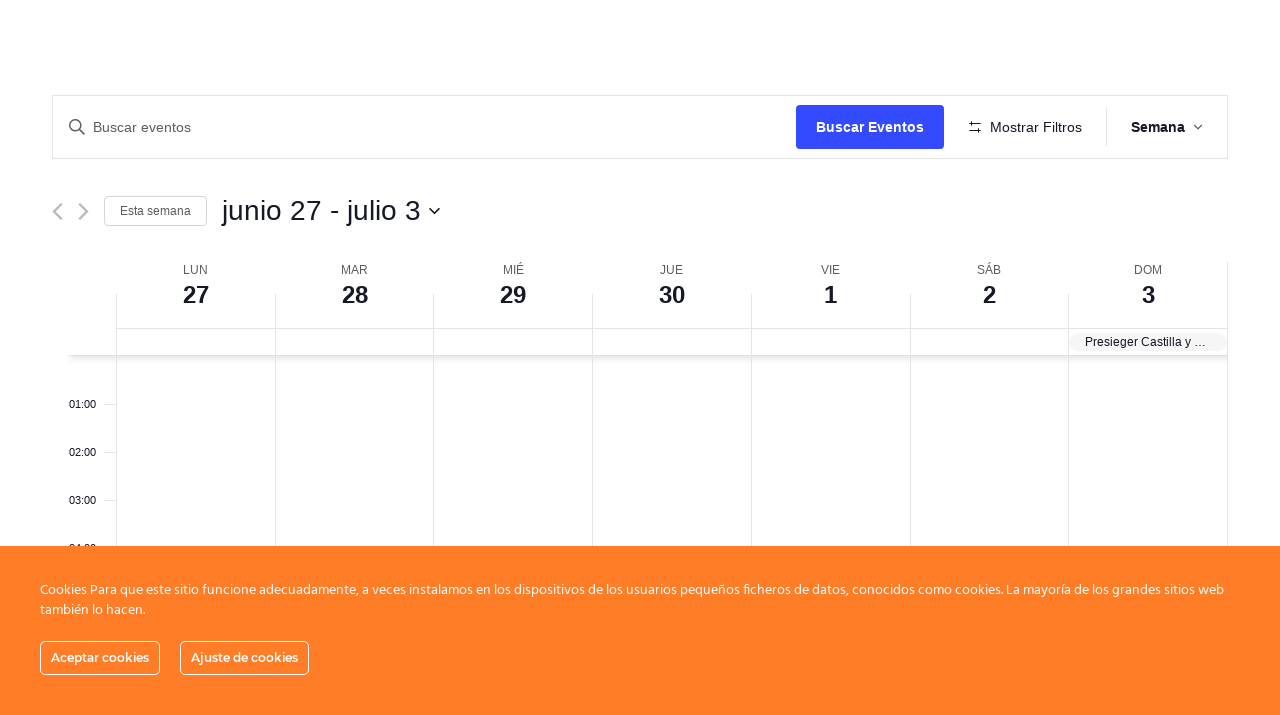

--- FILE ---
content_type: text/html; charset=UTF-8
request_url: https://realceppa.es/eventos/semana/2022-07-01/
body_size: 52896
content:



<!DOCTYPE html>
<html lang="es">
<head>
	<meta charset="UTF-8" />
<meta http-equiv="X-UA-Compatible" content="IE=edge">
<script type="text/javascript">
/* <![CDATA[ */
 var gform;gform||(document.addEventListener("gform_main_scripts_loaded",function(){gform.scriptsLoaded=!0}),window.addEventListener("DOMContentLoaded",function(){gform.domLoaded=!0}),gform={domLoaded:!1,scriptsLoaded:!1,initializeOnLoaded:function(o){gform.domLoaded&&gform.scriptsLoaded?o():!gform.domLoaded&&gform.scriptsLoaded?window.addEventListener("DOMContentLoaded",o):document.addEventListener("gform_main_scripts_loaded",o)},hooks:{action:{},filter:{}},addAction:function(o,n,r,t){gform.addHook("action",o,n,r,t)},addFilter:function(o,n,r,t){gform.addHook("filter",o,n,r,t)},doAction:function(o){gform.doHook("action",o,arguments)},applyFilters:function(o){return gform.doHook("filter",o,arguments)},removeAction:function(o,n){gform.removeHook("action",o,n)},removeFilter:function(o,n,r){gform.removeHook("filter",o,n,r)},addHook:function(o,n,r,t,i){null==gform.hooks[o][n]&&(gform.hooks[o][n]=[]);var e=gform.hooks[o][n];null==i&&(i=n+"_"+e.length),gform.hooks[o][n].push({tag:i,callable:r,priority:t=null==t?10:t})},doHook:function(n,o,r){var t;if(r=Array.prototype.slice.call(r,1),null!=gform.hooks[n][o]&&((o=gform.hooks[n][o]).sort(function(o,n){return o.priority-n.priority}),o.forEach(function(o){"function"!=typeof(t=o.callable)&&(t=window[t]),"action"==n?t.apply(null,r):r[0]=t.apply(null,r)})),"filter"==n)return r[0]},removeHook:function(o,n,t,i){var r;null!=gform.hooks[o][n]&&(r=(r=gform.hooks[o][n]).filter(function(o,n,r){return!!(null!=i&&i!=o.tag||null!=t&&t!=o.priority)}),gform.hooks[o][n]=r)}}); 
/* ]]> */
</script>

	<link rel="pingback" href="https://realceppa.es/xmlrpc.php" />

	<script type="text/javascript">
		document.documentElement.className = 'js';
	</script>

	<title>Eventos para semana del 27 junio, 2022 &#8211; Real CEPPA</title>
<link rel='stylesheet' id='tribe-events-views-v2-bootstrap-datepicker-styles-css' href='https://realceppa.es/wp-content/plugins/the-events-calendar/vendor/bootstrap-datepicker/css/bootstrap-datepicker.standalone.min.css?ver=6.3.4' type='text/css' media='all' />
<link rel='stylesheet' id='tec-variables-skeleton-css' href='https://realceppa.es/wp-content/plugins/the-events-calendar/common/src/resources/css/variables-skeleton.min.css?ver=5.2.3' type='text/css' media='all' />
<link rel='stylesheet' id='tribe-common-skeleton-style-css' href='https://realceppa.es/wp-content/plugins/the-events-calendar/common/src/resources/css/common-skeleton.min.css?ver=5.2.3' type='text/css' media='all' />
<link rel='stylesheet' id='tribe-tooltipster-css-css' href='https://realceppa.es/wp-content/plugins/the-events-calendar/common/vendor/tooltipster/tooltipster.bundle.min.css?ver=5.2.3' type='text/css' media='all' />
<link rel='stylesheet' id='tribe-events-views-v2-skeleton-css' href='https://realceppa.es/wp-content/plugins/the-events-calendar/src/resources/css/views-skeleton.min.css?ver=6.3.4' type='text/css' media='all' />
<link rel='stylesheet' id='tec-variables-full-css' href='https://realceppa.es/wp-content/plugins/the-events-calendar/common/src/resources/css/variables-full.min.css?ver=5.2.3' type='text/css' media='all' />
<link rel='stylesheet' id='tribe-common-full-style-css' href='https://realceppa.es/wp-content/plugins/the-events-calendar/common/src/resources/css/common-full.min.css?ver=5.2.3' type='text/css' media='all' />
<link rel='stylesheet' id='tribe-events-views-v2-full-css' href='https://realceppa.es/wp-content/plugins/the-events-calendar/src/resources/css/views-full.min.css?ver=6.3.4' type='text/css' media='all' />
<link rel='stylesheet' id='tribe-events-views-v2-print-css' href='https://realceppa.es/wp-content/plugins/the-events-calendar/src/resources/css/views-print.min.css?ver=6.3.4' type='text/css' media='print' />
<link rel='stylesheet' id='tribe-events-filterbar-views-v2-print-css' href='https://realceppa.es/wp-content/plugins/the-events-calendar-filterbar/src/resources/css/views-print.min.css?ver=5.5.3' type='text/css' media='print' />
<link rel='stylesheet' id='tribe-events-pro-views-v2-print-css' href='https://realceppa.es/wp-content/plugins/events-calendar-pro/src/resources/css/views-print.min.css?ver=6.3.1.1' type='text/css' media='print' />
<meta name='robots' content='max-image-preview:large' />
<link rel='dns-prefetch' href='//use.fontawesome.com' />
<link rel="alternate" type="application/rss+xml" title="Real CEPPA &raquo; Feed" href="https://realceppa.es/feed/" />
<link rel="alternate" type="application/rss+xml" title="Real CEPPA &raquo; Feed de los comentarios" href="https://realceppa.es/comments/feed/" />
<link rel="alternate" type="text/calendar" title="Real CEPPA &raquo; iCal Feed" href="https://realceppa.es/eventos/?ical=1" />
<link rel="alternate" type="application/rss+xml" title="Real CEPPA &raquo; Eventos Feed" href="https://realceppa.es/eventos/feed/" />
<meta content="www.realceppa v.1.0" name="generator"/><link rel='stylesheet' id='wpdt-divi-css' href='https://realceppa.es/wp-content/plugins/wpdatatables/integrations/page_builders/divi-wpdt/styles/divi-wpdt.css?ver=5.3' type='text/css' media='all' />
<link rel='stylesheet' id='ct-ultimate-gdpr-cookie-popup-css' href='https://realceppa.es/wp-content/plugins/ct-ultimate-gdpr/assets/css/cookie-popup.min.css?ver=b3f60bc4575765a303c4ef8c0de09dcc' type='text/css' media='all' />
<link rel='stylesheet' id='dashicons-css' href='https://realceppa.es/wp-includes/css/dashicons.min.css?ver=b3f60bc4575765a303c4ef8c0de09dcc' type='text/css' media='all' />
<link rel='stylesheet' id='tribe-select2-css-css' href='https://realceppa.es/wp-content/plugins/the-events-calendar/common/vendor/tribe-selectWoo/dist/css/selectWoo.min.css?ver=5.2.3' type='text/css' media='all' />
<link rel='stylesheet' id='tribe-events-custom-jquery-styles-css' href='https://realceppa.es/wp-content/plugins/the-events-calendar/vendor/jquery/smoothness/jquery-ui-1.8.23.custom.css?ver=6.3.4' type='text/css' media='all' />
<link rel='stylesheet' id='tribe-events-filterbar-views-v2-1-filter-bar-skeleton-css' href='https://realceppa.es/wp-content/plugins/the-events-calendar-filterbar/src/resources/css/views-filter-bar-skeleton.min.css?ver=5.5.3' type='text/css' media='all' />
<link rel='stylesheet' id='tribe-events-filterbar-views-v2-1-filter-bar-full-css' href='https://realceppa.es/wp-content/plugins/the-events-calendar-filterbar/src/resources/css/views-filter-bar-full.min.css?ver=5.5.3' type='text/css' media='all' />
<link rel='stylesheet' id='tec-events-pro-single-css' href='https://realceppa.es/wp-content/plugins/events-calendar-pro/src/resources/css/events-single.min.css?ver=6.3.1.1' type='text/css' media='all' />
<link rel='stylesheet' id='tribe-events-pro-mini-calendar-block-styles-css' href='https://realceppa.es/wp-content/plugins/events-calendar-pro/src/resources/css/tribe-events-pro-mini-calendar-block.min.css?ver=6.3.1.1' type='text/css' media='all' />
<style id='wp-block-library-theme-inline-css' type='text/css'>
.wp-block-audio figcaption{color:#555;font-size:13px;text-align:center}.is-dark-theme .wp-block-audio figcaption{color:hsla(0,0%,100%,.65)}.wp-block-audio{margin:0 0 1em}.wp-block-code{border:1px solid #ccc;border-radius:4px;font-family:Menlo,Consolas,monaco,monospace;padding:.8em 1em}.wp-block-embed figcaption{color:#555;font-size:13px;text-align:center}.is-dark-theme .wp-block-embed figcaption{color:hsla(0,0%,100%,.65)}.wp-block-embed{margin:0 0 1em}.blocks-gallery-caption{color:#555;font-size:13px;text-align:center}.is-dark-theme .blocks-gallery-caption{color:hsla(0,0%,100%,.65)}.wp-block-image figcaption{color:#555;font-size:13px;text-align:center}.is-dark-theme .wp-block-image figcaption{color:hsla(0,0%,100%,.65)}.wp-block-image{margin:0 0 1em}.wp-block-pullquote{border-bottom:4px solid;border-top:4px solid;color:currentColor;margin-bottom:1.75em}.wp-block-pullquote cite,.wp-block-pullquote footer,.wp-block-pullquote__citation{color:currentColor;font-size:.8125em;font-style:normal;text-transform:uppercase}.wp-block-quote{border-left:.25em solid;margin:0 0 1.75em;padding-left:1em}.wp-block-quote cite,.wp-block-quote footer{color:currentColor;font-size:.8125em;font-style:normal;position:relative}.wp-block-quote.has-text-align-right{border-left:none;border-right:.25em solid;padding-left:0;padding-right:1em}.wp-block-quote.has-text-align-center{border:none;padding-left:0}.wp-block-quote.is-large,.wp-block-quote.is-style-large,.wp-block-quote.is-style-plain{border:none}.wp-block-search .wp-block-search__label{font-weight:700}.wp-block-search__button{border:1px solid #ccc;padding:.375em .625em}:where(.wp-block-group.has-background){padding:1.25em 2.375em}.wp-block-separator.has-css-opacity{opacity:.4}.wp-block-separator{border:none;border-bottom:2px solid;margin-left:auto;margin-right:auto}.wp-block-separator.has-alpha-channel-opacity{opacity:1}.wp-block-separator:not(.is-style-wide):not(.is-style-dots){width:100px}.wp-block-separator.has-background:not(.is-style-dots){border-bottom:none;height:1px}.wp-block-separator.has-background:not(.is-style-wide):not(.is-style-dots){height:2px}.wp-block-table{margin:0 0 1em}.wp-block-table td,.wp-block-table th{word-break:normal}.wp-block-table figcaption{color:#555;font-size:13px;text-align:center}.is-dark-theme .wp-block-table figcaption{color:hsla(0,0%,100%,.65)}.wp-block-video figcaption{color:#555;font-size:13px;text-align:center}.is-dark-theme .wp-block-video figcaption{color:hsla(0,0%,100%,.65)}.wp-block-video{margin:0 0 1em}.wp-block-template-part.has-background{margin-bottom:0;margin-top:0;padding:1.25em 2.375em}
</style>
<style id='global-styles-inline-css' type='text/css'>
body{--wp--preset--color--black: #000000;--wp--preset--color--cyan-bluish-gray: #abb8c3;--wp--preset--color--white: #ffffff;--wp--preset--color--pale-pink: #f78da7;--wp--preset--color--vivid-red: #cf2e2e;--wp--preset--color--luminous-vivid-orange: #ff6900;--wp--preset--color--luminous-vivid-amber: #fcb900;--wp--preset--color--light-green-cyan: #7bdcb5;--wp--preset--color--vivid-green-cyan: #00d084;--wp--preset--color--pale-cyan-blue: #8ed1fc;--wp--preset--color--vivid-cyan-blue: #0693e3;--wp--preset--color--vivid-purple: #9b51e0;--wp--preset--gradient--vivid-cyan-blue-to-vivid-purple: linear-gradient(135deg,rgba(6,147,227,1) 0%,rgb(155,81,224) 100%);--wp--preset--gradient--light-green-cyan-to-vivid-green-cyan: linear-gradient(135deg,rgb(122,220,180) 0%,rgb(0,208,130) 100%);--wp--preset--gradient--luminous-vivid-amber-to-luminous-vivid-orange: linear-gradient(135deg,rgba(252,185,0,1) 0%,rgba(255,105,0,1) 100%);--wp--preset--gradient--luminous-vivid-orange-to-vivid-red: linear-gradient(135deg,rgba(255,105,0,1) 0%,rgb(207,46,46) 100%);--wp--preset--gradient--very-light-gray-to-cyan-bluish-gray: linear-gradient(135deg,rgb(238,238,238) 0%,rgb(169,184,195) 100%);--wp--preset--gradient--cool-to-warm-spectrum: linear-gradient(135deg,rgb(74,234,220) 0%,rgb(151,120,209) 20%,rgb(207,42,186) 40%,rgb(238,44,130) 60%,rgb(251,105,98) 80%,rgb(254,248,76) 100%);--wp--preset--gradient--blush-light-purple: linear-gradient(135deg,rgb(255,206,236) 0%,rgb(152,150,240) 100%);--wp--preset--gradient--blush-bordeaux: linear-gradient(135deg,rgb(254,205,165) 0%,rgb(254,45,45) 50%,rgb(107,0,62) 100%);--wp--preset--gradient--luminous-dusk: linear-gradient(135deg,rgb(255,203,112) 0%,rgb(199,81,192) 50%,rgb(65,88,208) 100%);--wp--preset--gradient--pale-ocean: linear-gradient(135deg,rgb(255,245,203) 0%,rgb(182,227,212) 50%,rgb(51,167,181) 100%);--wp--preset--gradient--electric-grass: linear-gradient(135deg,rgb(202,248,128) 0%,rgb(113,206,126) 100%);--wp--preset--gradient--midnight: linear-gradient(135deg,rgb(2,3,129) 0%,rgb(40,116,252) 100%);--wp--preset--font-size--small: 13px;--wp--preset--font-size--medium: 20px;--wp--preset--font-size--large: 36px;--wp--preset--font-size--x-large: 42px;--wp--preset--spacing--20: 0.44rem;--wp--preset--spacing--30: 0.67rem;--wp--preset--spacing--40: 1rem;--wp--preset--spacing--50: 1.5rem;--wp--preset--spacing--60: 2.25rem;--wp--preset--spacing--70: 3.38rem;--wp--preset--spacing--80: 5.06rem;--wp--preset--shadow--natural: 6px 6px 9px rgba(0, 0, 0, 0.2);--wp--preset--shadow--deep: 12px 12px 50px rgba(0, 0, 0, 0.4);--wp--preset--shadow--sharp: 6px 6px 0px rgba(0, 0, 0, 0.2);--wp--preset--shadow--outlined: 6px 6px 0px -3px rgba(255, 255, 255, 1), 6px 6px rgba(0, 0, 0, 1);--wp--preset--shadow--crisp: 6px 6px 0px rgba(0, 0, 0, 1);}body { margin: 0;--wp--style--global--content-size: 823px;--wp--style--global--wide-size: 1080px; }.wp-site-blocks > .alignleft { float: left; margin-right: 2em; }.wp-site-blocks > .alignright { float: right; margin-left: 2em; }.wp-site-blocks > .aligncenter { justify-content: center; margin-left: auto; margin-right: auto; }:where(.is-layout-flex){gap: 0.5em;}:where(.is-layout-grid){gap: 0.5em;}body .is-layout-flow > .alignleft{float: left;margin-inline-start: 0;margin-inline-end: 2em;}body .is-layout-flow > .alignright{float: right;margin-inline-start: 2em;margin-inline-end: 0;}body .is-layout-flow > .aligncenter{margin-left: auto !important;margin-right: auto !important;}body .is-layout-constrained > .alignleft{float: left;margin-inline-start: 0;margin-inline-end: 2em;}body .is-layout-constrained > .alignright{float: right;margin-inline-start: 2em;margin-inline-end: 0;}body .is-layout-constrained > .aligncenter{margin-left: auto !important;margin-right: auto !important;}body .is-layout-constrained > :where(:not(.alignleft):not(.alignright):not(.alignfull)){max-width: var(--wp--style--global--content-size);margin-left: auto !important;margin-right: auto !important;}body .is-layout-constrained > .alignwide{max-width: var(--wp--style--global--wide-size);}body .is-layout-flex{display: flex;}body .is-layout-flex{flex-wrap: wrap;align-items: center;}body .is-layout-flex > *{margin: 0;}body .is-layout-grid{display: grid;}body .is-layout-grid > *{margin: 0;}body{padding-top: 0px;padding-right: 0px;padding-bottom: 0px;padding-left: 0px;}a:where(:not(.wp-element-button)){text-decoration: underline;}.wp-element-button, .wp-block-button__link{background-color: #32373c;border-width: 0;color: #fff;font-family: inherit;font-size: inherit;line-height: inherit;padding: calc(0.667em + 2px) calc(1.333em + 2px);text-decoration: none;}.has-black-color{color: var(--wp--preset--color--black) !important;}.has-cyan-bluish-gray-color{color: var(--wp--preset--color--cyan-bluish-gray) !important;}.has-white-color{color: var(--wp--preset--color--white) !important;}.has-pale-pink-color{color: var(--wp--preset--color--pale-pink) !important;}.has-vivid-red-color{color: var(--wp--preset--color--vivid-red) !important;}.has-luminous-vivid-orange-color{color: var(--wp--preset--color--luminous-vivid-orange) !important;}.has-luminous-vivid-amber-color{color: var(--wp--preset--color--luminous-vivid-amber) !important;}.has-light-green-cyan-color{color: var(--wp--preset--color--light-green-cyan) !important;}.has-vivid-green-cyan-color{color: var(--wp--preset--color--vivid-green-cyan) !important;}.has-pale-cyan-blue-color{color: var(--wp--preset--color--pale-cyan-blue) !important;}.has-vivid-cyan-blue-color{color: var(--wp--preset--color--vivid-cyan-blue) !important;}.has-vivid-purple-color{color: var(--wp--preset--color--vivid-purple) !important;}.has-black-background-color{background-color: var(--wp--preset--color--black) !important;}.has-cyan-bluish-gray-background-color{background-color: var(--wp--preset--color--cyan-bluish-gray) !important;}.has-white-background-color{background-color: var(--wp--preset--color--white) !important;}.has-pale-pink-background-color{background-color: var(--wp--preset--color--pale-pink) !important;}.has-vivid-red-background-color{background-color: var(--wp--preset--color--vivid-red) !important;}.has-luminous-vivid-orange-background-color{background-color: var(--wp--preset--color--luminous-vivid-orange) !important;}.has-luminous-vivid-amber-background-color{background-color: var(--wp--preset--color--luminous-vivid-amber) !important;}.has-light-green-cyan-background-color{background-color: var(--wp--preset--color--light-green-cyan) !important;}.has-vivid-green-cyan-background-color{background-color: var(--wp--preset--color--vivid-green-cyan) !important;}.has-pale-cyan-blue-background-color{background-color: var(--wp--preset--color--pale-cyan-blue) !important;}.has-vivid-cyan-blue-background-color{background-color: var(--wp--preset--color--vivid-cyan-blue) !important;}.has-vivid-purple-background-color{background-color: var(--wp--preset--color--vivid-purple) !important;}.has-black-border-color{border-color: var(--wp--preset--color--black) !important;}.has-cyan-bluish-gray-border-color{border-color: var(--wp--preset--color--cyan-bluish-gray) !important;}.has-white-border-color{border-color: var(--wp--preset--color--white) !important;}.has-pale-pink-border-color{border-color: var(--wp--preset--color--pale-pink) !important;}.has-vivid-red-border-color{border-color: var(--wp--preset--color--vivid-red) !important;}.has-luminous-vivid-orange-border-color{border-color: var(--wp--preset--color--luminous-vivid-orange) !important;}.has-luminous-vivid-amber-border-color{border-color: var(--wp--preset--color--luminous-vivid-amber) !important;}.has-light-green-cyan-border-color{border-color: var(--wp--preset--color--light-green-cyan) !important;}.has-vivid-green-cyan-border-color{border-color: var(--wp--preset--color--vivid-green-cyan) !important;}.has-pale-cyan-blue-border-color{border-color: var(--wp--preset--color--pale-cyan-blue) !important;}.has-vivid-cyan-blue-border-color{border-color: var(--wp--preset--color--vivid-cyan-blue) !important;}.has-vivid-purple-border-color{border-color: var(--wp--preset--color--vivid-purple) !important;}.has-vivid-cyan-blue-to-vivid-purple-gradient-background{background: var(--wp--preset--gradient--vivid-cyan-blue-to-vivid-purple) !important;}.has-light-green-cyan-to-vivid-green-cyan-gradient-background{background: var(--wp--preset--gradient--light-green-cyan-to-vivid-green-cyan) !important;}.has-luminous-vivid-amber-to-luminous-vivid-orange-gradient-background{background: var(--wp--preset--gradient--luminous-vivid-amber-to-luminous-vivid-orange) !important;}.has-luminous-vivid-orange-to-vivid-red-gradient-background{background: var(--wp--preset--gradient--luminous-vivid-orange-to-vivid-red) !important;}.has-very-light-gray-to-cyan-bluish-gray-gradient-background{background: var(--wp--preset--gradient--very-light-gray-to-cyan-bluish-gray) !important;}.has-cool-to-warm-spectrum-gradient-background{background: var(--wp--preset--gradient--cool-to-warm-spectrum) !important;}.has-blush-light-purple-gradient-background{background: var(--wp--preset--gradient--blush-light-purple) !important;}.has-blush-bordeaux-gradient-background{background: var(--wp--preset--gradient--blush-bordeaux) !important;}.has-luminous-dusk-gradient-background{background: var(--wp--preset--gradient--luminous-dusk) !important;}.has-pale-ocean-gradient-background{background: var(--wp--preset--gradient--pale-ocean) !important;}.has-electric-grass-gradient-background{background: var(--wp--preset--gradient--electric-grass) !important;}.has-midnight-gradient-background{background: var(--wp--preset--gradient--midnight) !important;}.has-small-font-size{font-size: var(--wp--preset--font-size--small) !important;}.has-medium-font-size{font-size: var(--wp--preset--font-size--medium) !important;}.has-large-font-size{font-size: var(--wp--preset--font-size--large) !important;}.has-x-large-font-size{font-size: var(--wp--preset--font-size--x-large) !important;}
.wp-block-navigation a:where(:not(.wp-element-button)){color: inherit;}
:where(.wp-block-post-template.is-layout-flex){gap: 1.25em;}:where(.wp-block-post-template.is-layout-grid){gap: 1.25em;}
:where(.wp-block-columns.is-layout-flex){gap: 2em;}:where(.wp-block-columns.is-layout-grid){gap: 2em;}
.wp-block-pullquote{font-size: 1.5em;line-height: 1.6;}
</style>
<link rel='stylesheet' id='ct-ultimate-gdpr-css' href='https://realceppa.es/wp-content/plugins/ct-ultimate-gdpr/assets/css/style.min.css?ver=3.0' type='text/css' media='all' />
<link rel='stylesheet' id='ct-ultimate-gdpr-font-awesome-css' href='https://realceppa.es/wp-content/plugins/ct-ultimate-gdpr/assets/css/fonts/font-awesome/css/font-awesome.min.css?ver=b3f60bc4575765a303c4ef8c0de09dcc' type='text/css' media='all' />
<link rel='stylesheet' id='ct-ultimate-gdpr-custom-fonts-css' href='https://realceppa.es/wp-content/plugins/ct-ultimate-gdpr/assets/css/fonts/fonts.css?ver=b3f60bc4575765a303c4ef8c0de09dcc' type='text/css' media='all' />
<link rel='stylesheet' id='wtfdivi-user-css-css' href='https://realceppa.es/wp-content/uploads/wtfdivi/wp_head.css?ver=1547729521' type='text/css' media='all' />
<link rel='stylesheet' id='sb_mod_menu_css-css' href='https://realceppa.es/wp-content/plugins/divi_module_menu/style.css?ver=b3f60bc4575765a303c4ef8c0de09dcc' type='text/css' media='all' />
<style id='divi-style-parent-inline-inline-css' type='text/css'>
/*!
Theme Name: Divi
Theme URI: http://www.elegantthemes.com/gallery/divi/
Version: 4.24.2
Description: Smart. Flexible. Beautiful. Divi is the most powerful theme in our collection.
Author: Elegant Themes
Author URI: http://www.elegantthemes.com
License: GNU General Public License v2
License URI: http://www.gnu.org/licenses/gpl-2.0.html
*/

a,abbr,acronym,address,applet,b,big,blockquote,body,center,cite,code,dd,del,dfn,div,dl,dt,em,fieldset,font,form,h1,h2,h3,h4,h5,h6,html,i,iframe,img,ins,kbd,label,legend,li,object,ol,p,pre,q,s,samp,small,span,strike,strong,sub,sup,tt,u,ul,var{margin:0;padding:0;border:0;outline:0;font-size:100%;-ms-text-size-adjust:100%;-webkit-text-size-adjust:100%;vertical-align:baseline;background:transparent}body{line-height:1}ol,ul{list-style:none}blockquote,q{quotes:none}blockquote:after,blockquote:before,q:after,q:before{content:"";content:none}blockquote{margin:20px 0 30px;border-left:5px solid;padding-left:20px}:focus{outline:0}del{text-decoration:line-through}pre{overflow:auto;padding:10px}figure{margin:0}table{border-collapse:collapse;border-spacing:0}article,aside,footer,header,hgroup,nav,section{display:block}body{font-family:Open Sans,Arial,sans-serif;font-size:14px;color:#666;background-color:#fff;line-height:1.7em;font-weight:500;-webkit-font-smoothing:antialiased;-moz-osx-font-smoothing:grayscale}body.page-template-page-template-blank-php #page-container{padding-top:0!important}body.et_cover_background{background-size:cover!important;background-position:top!important;background-repeat:no-repeat!important;background-attachment:fixed}a{color:#2ea3f2}a,a:hover{text-decoration:none}p{padding-bottom:1em}p:not(.has-background):last-of-type{padding-bottom:0}p.et_normal_padding{padding-bottom:1em}strong{font-weight:700}cite,em,i{font-style:italic}code,pre{font-family:Courier New,monospace;margin-bottom:10px}ins{text-decoration:none}sub,sup{height:0;line-height:1;position:relative;vertical-align:baseline}sup{bottom:.8em}sub{top:.3em}dl{margin:0 0 1.5em}dl dt{font-weight:700}dd{margin-left:1.5em}blockquote p{padding-bottom:0}embed,iframe,object,video{max-width:100%}h1,h2,h3,h4,h5,h6{color:#333;padding-bottom:10px;line-height:1em;font-weight:500}h1 a,h2 a,h3 a,h4 a,h5 a,h6 a{color:inherit}h1{font-size:30px}h2{font-size:26px}h3{font-size:22px}h4{font-size:18px}h5{font-size:16px}h6{font-size:14px}input{-webkit-appearance:none}input[type=checkbox]{-webkit-appearance:checkbox}input[type=radio]{-webkit-appearance:radio}input.text,input.title,input[type=email],input[type=password],input[type=tel],input[type=text],select,textarea{background-color:#fff;border:1px solid #bbb;padding:2px;color:#4e4e4e}input.text:focus,input.title:focus,input[type=text]:focus,select:focus,textarea:focus{border-color:#2d3940;color:#3e3e3e}input.text,input.title,input[type=text],select,textarea{margin:0}textarea{padding:4px}button,input,select,textarea{font-family:inherit}img{max-width:100%;height:auto}.clearfix:after{visibility:hidden;display:block;font-size:0;content:" ";clear:both;height:0}.clear{clear:both}br.clear{margin:0;padding:0}.pagination{clear:both}#et_search_icon:hover,.et-social-icon a:hover,.et_password_protected_form .et_submit_button,.form-submit .et_pb_buttontton.alt.disabled,.nav-single a,.posted_in a{color:#2ea3f2}.et-search-form,blockquote{border-color:#2ea3f2}#main-content{background-color:#fff}.container{width:80%;max-width:1080px;margin:auto;position:relative}body:not(.et-tb) #main-content .container,body:not(.et-tb-has-header) #main-content .container{padding-top:58px}.et_full_width_page #main-content .container:before{display:none}.main_title{margin-bottom:20px}.et_password_protected_form .et_submit_button:hover,.form-submit .et_pb_button:hover{background:rgba(0,0,0,.05)}.et_button_icon_visible .et_pb_button{padding-right:2em;padding-left:.7em}.et_button_icon_visible .et_pb_button:after{opacity:1;margin-left:0}.et_button_left .et_pb_button:hover:after{left:.15em}.et_button_left .et_pb_button:after{margin-left:0;left:1em}.et_button_icon_visible.et_button_left .et_pb_button,.et_button_left .et_pb_button:hover,.et_button_left .et_pb_module .et_pb_button:hover{padding-left:2em;padding-right:.7em}.et_button_icon_visible.et_button_left .et_pb_button:after,.et_button_left .et_pb_button:hover:after{left:.15em}.et_password_protected_form .et_submit_button:hover,.form-submit .et_pb_button:hover{padding:.3em 1em}.et_button_no_icon .et_pb_button:after{display:none}.et_button_no_icon.et_button_icon_visible.et_button_left .et_pb_button,.et_button_no_icon.et_button_left .et_pb_button:hover,.et_button_no_icon .et_pb_button,.et_button_no_icon .et_pb_button:hover{padding:.3em 1em!important}.et_button_custom_icon .et_pb_button:after{line-height:1.7em}.et_button_custom_icon.et_button_icon_visible .et_pb_button:after,.et_button_custom_icon .et_pb_button:hover:after{margin-left:.3em}#left-area .post_format-post-format-gallery .wp-block-gallery:first-of-type{padding:0;margin-bottom:-16px}.entry-content table:not(.variations){border:1px solid #eee;margin:0 0 15px;text-align:left;width:100%}.entry-content thead th,.entry-content tr th{color:#555;font-weight:700;padding:9px 24px}.entry-content tr td{border-top:1px solid #eee;padding:6px 24px}#left-area ul,.entry-content ul,.et-l--body ul,.et-l--footer ul,.et-l--header ul{list-style-type:disc;padding:0 0 23px 1em;line-height:26px}#left-area ol,.entry-content ol,.et-l--body ol,.et-l--footer ol,.et-l--header ol{list-style-type:decimal;list-style-position:inside;padding:0 0 23px;line-height:26px}#left-area ul li ul,.entry-content ul li ol{padding:2px 0 2px 20px}#left-area ol li ul,.entry-content ol li ol,.et-l--body ol li ol,.et-l--footer ol li ol,.et-l--header ol li ol{padding:2px 0 2px 35px}#left-area ul.wp-block-gallery{display:-webkit-box;display:-ms-flexbox;display:flex;-ms-flex-wrap:wrap;flex-wrap:wrap;list-style-type:none;padding:0}#left-area ul.products{padding:0!important;line-height:1.7!important;list-style:none!important}.gallery-item a{display:block}.gallery-caption,.gallery-item a{width:90%}#wpadminbar{z-index:100001}#left-area .post-meta{font-size:14px;padding-bottom:15px}#left-area .post-meta a{text-decoration:none;color:#666}#left-area .et_featured_image{padding-bottom:7px}.single .post{padding-bottom:25px}body.single .et_audio_content{margin-bottom:-6px}.nav-single a{text-decoration:none;color:#2ea3f2;font-size:14px;font-weight:400}.nav-previous{float:left}.nav-next{float:right}.et_password_protected_form p input{background-color:#eee;border:none!important;width:100%!important;border-radius:0!important;font-size:14px;color:#999!important;padding:16px!important;-webkit-box-sizing:border-box;box-sizing:border-box}.et_password_protected_form label{display:none}.et_password_protected_form .et_submit_button{font-family:inherit;display:block;float:right;margin:8px auto 0;cursor:pointer}.post-password-required p.nocomments.container{max-width:100%}.post-password-required p.nocomments.container:before{display:none}.aligncenter,div.post .new-post .aligncenter{display:block;margin-left:auto;margin-right:auto}.wp-caption{border:1px solid #ddd;text-align:center;background-color:#f3f3f3;margin-bottom:10px;max-width:96%;padding:8px}.wp-caption.alignleft{margin:0 30px 20px 0}.wp-caption.alignright{margin:0 0 20px 30px}.wp-caption img{margin:0;padding:0;border:0}.wp-caption p.wp-caption-text{font-size:12px;padding:0 4px 5px;margin:0}.alignright{float:right}.alignleft{float:left}img.alignleft{display:inline;float:left;margin-right:15px}img.alignright{display:inline;float:right;margin-left:15px}.page.et_pb_pagebuilder_layout #main-content{background-color:transparent}body #main-content .et_builder_inner_content>h1,body #main-content .et_builder_inner_content>h2,body #main-content .et_builder_inner_content>h3,body #main-content .et_builder_inner_content>h4,body #main-content .et_builder_inner_content>h5,body #main-content .et_builder_inner_content>h6{line-height:1.4em}body #main-content .et_builder_inner_content>p{line-height:1.7em}.wp-block-pullquote{margin:20px 0 30px}.wp-block-pullquote.has-background blockquote{border-left:none}.wp-block-group.has-background{padding:1.5em 1.5em .5em}@media (min-width:981px){#left-area{width:79.125%;padding-bottom:23px}#main-content .container:before{content:"";position:absolute;top:0;height:100%;width:1px;background-color:#e2e2e2}.et_full_width_page #left-area,.et_no_sidebar #left-area{float:none;width:100%!important}.et_full_width_page #left-area{padding-bottom:0}.et_no_sidebar #main-content .container:before{display:none}}@media (max-width:980px){#page-container{padding-top:80px}.et-tb #page-container,.et-tb-has-header #page-container{padding-top:0!important}#left-area,#sidebar{width:100%!important}#main-content .container:before{display:none!important}.et_full_width_page .et_gallery_item:nth-child(4n+1){clear:none}}@media print{#page-container{padding-top:0!important}}#wp-admin-bar-et-use-visual-builder a:before{font-family:ETmodules!important;content:"\e625";font-size:30px!important;width:28px;margin-top:-3px;color:#974df3!important}#wp-admin-bar-et-use-visual-builder:hover a:before{color:#fff!important}#wp-admin-bar-et-use-visual-builder:hover a,#wp-admin-bar-et-use-visual-builder a:hover{transition:background-color .5s ease;-webkit-transition:background-color .5s ease;-moz-transition:background-color .5s ease;background-color:#7e3bd0!important;color:#fff!important}* html .clearfix,:first-child+html .clearfix{zoom:1}.iphone .et_pb_section_video_bg video::-webkit-media-controls-start-playback-button{display:none!important;-webkit-appearance:none}.et_mobile_device .et_pb_section_parallax .et_pb_parallax_css{background-attachment:scroll}.et-social-facebook a.icon:before{content:"\e093"}.et-social-twitter a.icon:before{content:"\e094"}.et-social-google-plus a.icon:before{content:"\e096"}.et-social-instagram a.icon:before{content:"\e09a"}.et-social-rss a.icon:before{content:"\e09e"}.ai1ec-single-event:after{content:" ";display:table;clear:both}.evcal_event_details .evcal_evdata_cell .eventon_details_shading_bot.eventon_details_shading_bot{z-index:3}.wp-block-divi-layout{margin-bottom:1em}*{-webkit-box-sizing:border-box;box-sizing:border-box}#et-info-email:before,#et-info-phone:before,#et_search_icon:before,.comment-reply-link:after,.et-cart-info span:before,.et-pb-arrow-next:before,.et-pb-arrow-prev:before,.et-social-icon a:before,.et_audio_container .mejs-playpause-button button:before,.et_audio_container .mejs-volume-button button:before,.et_overlay:before,.et_password_protected_form .et_submit_button:after,.et_pb_button:after,.et_pb_contact_reset:after,.et_pb_contact_submit:after,.et_pb_font_icon:before,.et_pb_newsletter_button:after,.et_pb_pricing_table_button:after,.et_pb_promo_button:after,.et_pb_testimonial:before,.et_pb_toggle_title:before,.form-submit .et_pb_button:after,.mobile_menu_bar:before,a.et_pb_more_button:after{font-family:ETmodules!important;speak:none;font-style:normal;font-weight:400;-webkit-font-feature-settings:normal;font-feature-settings:normal;font-variant:normal;text-transform:none;line-height:1;-webkit-font-smoothing:antialiased;-moz-osx-font-smoothing:grayscale;text-shadow:0 0;direction:ltr}.et-pb-icon,.et_pb_custom_button_icon.et_pb_button:after,.et_pb_login .et_pb_custom_button_icon.et_pb_button:after,.et_pb_woo_custom_button_icon .button.et_pb_custom_button_icon.et_pb_button:after,.et_pb_woo_custom_button_icon .button.et_pb_custom_button_icon.et_pb_button:hover:after{content:attr(data-icon)}.et-pb-icon{font-family:ETmodules;speak:none;font-weight:400;-webkit-font-feature-settings:normal;font-feature-settings:normal;font-variant:normal;text-transform:none;line-height:1;-webkit-font-smoothing:antialiased;font-size:96px;font-style:normal;display:inline-block;-webkit-box-sizing:border-box;box-sizing:border-box;direction:ltr}#et-ajax-saving{display:none;-webkit-transition:background .3s,-webkit-box-shadow .3s;transition:background .3s,-webkit-box-shadow .3s;transition:background .3s,box-shadow .3s;transition:background .3s,box-shadow .3s,-webkit-box-shadow .3s;-webkit-box-shadow:rgba(0,139,219,.247059) 0 0 60px;box-shadow:0 0 60px rgba(0,139,219,.247059);position:fixed;top:50%;left:50%;width:50px;height:50px;background:#fff;border-radius:50px;margin:-25px 0 0 -25px;z-index:999999;text-align:center}#et-ajax-saving img{margin:9px}.et-safe-mode-indicator,.et-safe-mode-indicator:focus,.et-safe-mode-indicator:hover{-webkit-box-shadow:0 5px 10px rgba(41,196,169,.15);box-shadow:0 5px 10px rgba(41,196,169,.15);background:#29c4a9;color:#fff;font-size:14px;font-weight:600;padding:12px;line-height:16px;border-radius:3px;position:fixed;bottom:30px;right:30px;z-index:999999;text-decoration:none;font-family:Open Sans,sans-serif;-webkit-font-smoothing:antialiased;-moz-osx-font-smoothing:grayscale}.et_pb_button{font-size:20px;font-weight:500;padding:.3em 1em;line-height:1.7em!important;background-color:transparent;background-size:cover;background-position:50%;background-repeat:no-repeat;border:2px solid;border-radius:3px;-webkit-transition-duration:.2s;transition-duration:.2s;-webkit-transition-property:all!important;transition-property:all!important}.et_pb_button,.et_pb_button_inner{position:relative}.et_pb_button:hover,.et_pb_module .et_pb_button:hover{border:2px solid transparent;padding:.3em 2em .3em .7em}.et_pb_button:hover{background-color:hsla(0,0%,100%,.2)}.et_pb_bg_layout_light.et_pb_button:hover,.et_pb_bg_layout_light .et_pb_button:hover{background-color:rgba(0,0,0,.05)}.et_pb_button:after,.et_pb_button:before{font-size:32px;line-height:1em;content:"\35";opacity:0;position:absolute;margin-left:-1em;-webkit-transition:all .2s;transition:all .2s;text-transform:none;-webkit-font-feature-settings:"kern" off;font-feature-settings:"kern" off;font-variant:none;font-style:normal;font-weight:400;text-shadow:none}.et_pb_button.et_hover_enabled:hover:after,.et_pb_button.et_pb_hovered:hover:after{-webkit-transition:none!important;transition:none!important}.et_pb_button:before{display:none}.et_pb_button:hover:after{opacity:1;margin-left:0}.et-db #et-boc .et-l h1 a,.et-db #et-boc .et-l h2 a,.et-db #et-boc .et-l h3 a,.et-db #et-boc .et-l h4 a,.et-db #et-boc .et-l h5 a,.et-db #et-boc .et-l h6 a{color:inherit}.et-db #et-boc .et-l.et-l--header .et_builder_inner_content{z-index:2}.et-db #et-boc .et-l *{-webkit-box-sizing:border-box;box-sizing:border-box}.et-db #et-boc .et-l #et-info-email:before,.et-db #et-boc .et-l #et-info-phone:before,.et-db #et-boc .et-l #et_search_icon:before,.et-db #et-boc .et-l .comment-reply-link:after,.et-db #et-boc .et-l .et-cart-info span:before,.et-db #et-boc .et-l .et-pb-arrow-next:before,.et-db #et-boc .et-l .et-pb-arrow-prev:before,.et-db #et-boc .et-l .et-social-icon a:before,.et-db #et-boc .et-l .et_audio_container .mejs-playpause-button button:before,.et-db #et-boc .et-l .et_audio_container .mejs-volume-button button:before,.et-db #et-boc .et-l .et_overlay:before,.et-db #et-boc .et-l .et_password_protected_form .et_submit_button:after,.et-db #et-boc .et-l .et_pb_button:after,.et-db #et-boc .et-l .et_pb_contact_reset:after,.et-db #et-boc .et-l .et_pb_contact_submit:after,.et-db #et-boc .et-l .et_pb_font_icon:before,.et-db #et-boc .et-l .et_pb_newsletter_button:after,.et-db #et-boc .et-l .et_pb_pricing_table_button:after,.et-db #et-boc .et-l .et_pb_promo_button:after,.et-db #et-boc .et-l .et_pb_testimonial:before,.et-db #et-boc .et-l .et_pb_toggle_title:before,.et-db #et-boc .et-l .form-submit .et_pb_button:after,.et-db #et-boc .et-l .mobile_menu_bar:before,.et-db #et-boc .et-l a.et_pb_more_button:after{font-family:ETmodules!important;speak:none;font-style:normal;font-weight:400;-webkit-font-feature-settings:normal;font-feature-settings:normal;font-variant:normal;text-transform:none;line-height:1;-webkit-font-smoothing:antialiased;-moz-osx-font-smoothing:grayscale;text-shadow:0 0;direction:ltr}.et-db #et-boc .et-l .et_pb_custom_button_icon.et_pb_button:after,.et-db #et-boc .et-l .et_pb_login .et_pb_custom_button_icon.et_pb_button:after,.et-db #et-boc .et-l .et_pb_woo_custom_button_icon .button.et_pb_custom_button_icon.et_pb_button:after,.et-db #et-boc .et-l .et_pb_woo_custom_button_icon .button.et_pb_custom_button_icon.et_pb_button:hover:after{content:attr(data-icon)}.et-db #et-boc .et-l .et-pb-icon{font-family:ETmodules;content:attr(data-icon);speak:none;font-weight:400;-webkit-font-feature-settings:normal;font-feature-settings:normal;font-variant:normal;text-transform:none;line-height:1;-webkit-font-smoothing:antialiased;font-size:96px;font-style:normal;display:inline-block;-webkit-box-sizing:border-box;box-sizing:border-box;direction:ltr}.et-db #et-boc .et-l #et-ajax-saving{display:none;-webkit-transition:background .3s,-webkit-box-shadow .3s;transition:background .3s,-webkit-box-shadow .3s;transition:background .3s,box-shadow .3s;transition:background .3s,box-shadow .3s,-webkit-box-shadow .3s;-webkit-box-shadow:rgba(0,139,219,.247059) 0 0 60px;box-shadow:0 0 60px rgba(0,139,219,.247059);position:fixed;top:50%;left:50%;width:50px;height:50px;background:#fff;border-radius:50px;margin:-25px 0 0 -25px;z-index:999999;text-align:center}.et-db #et-boc .et-l #et-ajax-saving img{margin:9px}.et-db #et-boc .et-l .et-safe-mode-indicator,.et-db #et-boc .et-l .et-safe-mode-indicator:focus,.et-db #et-boc .et-l .et-safe-mode-indicator:hover{-webkit-box-shadow:0 5px 10px rgba(41,196,169,.15);box-shadow:0 5px 10px rgba(41,196,169,.15);background:#29c4a9;color:#fff;font-size:14px;font-weight:600;padding:12px;line-height:16px;border-radius:3px;position:fixed;bottom:30px;right:30px;z-index:999999;text-decoration:none;font-family:Open Sans,sans-serif;-webkit-font-smoothing:antialiased;-moz-osx-font-smoothing:grayscale}.et-db #et-boc .et-l .et_pb_button{font-size:20px;font-weight:500;padding:.3em 1em;line-height:1.7em!important;background-color:transparent;background-size:cover;background-position:50%;background-repeat:no-repeat;position:relative;border:2px solid;border-radius:3px;-webkit-transition-duration:.2s;transition-duration:.2s;-webkit-transition-property:all!important;transition-property:all!important}.et-db #et-boc .et-l .et_pb_button_inner{position:relative}.et-db #et-boc .et-l .et_pb_button:hover,.et-db #et-boc .et-l .et_pb_module .et_pb_button:hover{border:2px solid transparent;padding:.3em 2em .3em .7em}.et-db #et-boc .et-l .et_pb_button:hover{background-color:hsla(0,0%,100%,.2)}.et-db #et-boc .et-l .et_pb_bg_layout_light.et_pb_button:hover,.et-db #et-boc .et-l .et_pb_bg_layout_light .et_pb_button:hover{background-color:rgba(0,0,0,.05)}.et-db #et-boc .et-l .et_pb_button:after,.et-db #et-boc .et-l .et_pb_button:before{font-size:32px;line-height:1em;content:"\35";opacity:0;position:absolute;margin-left:-1em;-webkit-transition:all .2s;transition:all .2s;text-transform:none;-webkit-font-feature-settings:"kern" off;font-feature-settings:"kern" off;font-variant:none;font-style:normal;font-weight:400;text-shadow:none}.et-db #et-boc .et-l .et_pb_button.et_hover_enabled:hover:after,.et-db #et-boc .et-l .et_pb_button.et_pb_hovered:hover:after{-webkit-transition:none!important;transition:none!important}.et-db #et-boc .et-l .et_pb_button:before{display:none}.et-db #et-boc .et-l .et_pb_button:hover:after{opacity:1;margin-left:0}.et-db #et-boc .et-l .et_pb_column_1_3 h1,.et-db #et-boc .et-l .et_pb_column_1_4 h1,.et-db #et-boc .et-l .et_pb_column_1_5 h1,.et-db #et-boc .et-l .et_pb_column_1_6 h1,.et-db #et-boc .et-l .et_pb_column_2_5 h1{font-size:26px}.et-db #et-boc .et-l .et_pb_column_1_3 h2,.et-db #et-boc .et-l .et_pb_column_1_4 h2,.et-db #et-boc .et-l .et_pb_column_1_5 h2,.et-db #et-boc .et-l .et_pb_column_1_6 h2,.et-db #et-boc .et-l .et_pb_column_2_5 h2{font-size:23px}.et-db #et-boc .et-l .et_pb_column_1_3 h3,.et-db #et-boc .et-l .et_pb_column_1_4 h3,.et-db #et-boc .et-l .et_pb_column_1_5 h3,.et-db #et-boc .et-l .et_pb_column_1_6 h3,.et-db #et-boc .et-l .et_pb_column_2_5 h3{font-size:20px}.et-db #et-boc .et-l .et_pb_column_1_3 h4,.et-db #et-boc .et-l .et_pb_column_1_4 h4,.et-db #et-boc .et-l .et_pb_column_1_5 h4,.et-db #et-boc .et-l .et_pb_column_1_6 h4,.et-db #et-boc .et-l .et_pb_column_2_5 h4{font-size:18px}.et-db #et-boc .et-l .et_pb_column_1_3 h5,.et-db #et-boc .et-l .et_pb_column_1_4 h5,.et-db #et-boc .et-l .et_pb_column_1_5 h5,.et-db #et-boc .et-l .et_pb_column_1_6 h5,.et-db #et-boc .et-l .et_pb_column_2_5 h5{font-size:16px}.et-db #et-boc .et-l .et_pb_column_1_3 h6,.et-db #et-boc .et-l .et_pb_column_1_4 h6,.et-db #et-boc .et-l .et_pb_column_1_5 h6,.et-db #et-boc .et-l .et_pb_column_1_6 h6,.et-db #et-boc .et-l .et_pb_column_2_5 h6{font-size:15px}.et-db #et-boc .et-l .et_pb_bg_layout_dark,.et-db #et-boc .et-l .et_pb_bg_layout_dark h1,.et-db #et-boc .et-l .et_pb_bg_layout_dark h2,.et-db #et-boc .et-l .et_pb_bg_layout_dark h3,.et-db #et-boc .et-l .et_pb_bg_layout_dark h4,.et-db #et-boc .et-l .et_pb_bg_layout_dark h5,.et-db #et-boc .et-l .et_pb_bg_layout_dark h6{color:#fff!important}.et-db #et-boc .et-l .et_pb_module.et_pb_text_align_left{text-align:left}.et-db #et-boc .et-l .et_pb_module.et_pb_text_align_center{text-align:center}.et-db #et-boc .et-l .et_pb_module.et_pb_text_align_right{text-align:right}.et-db #et-boc .et-l .et_pb_module.et_pb_text_align_justified{text-align:justify}.et-db #et-boc .et-l .clearfix:after{visibility:hidden;display:block;font-size:0;content:" ";clear:both;height:0}.et-db #et-boc .et-l .et_pb_bg_layout_light .et_pb_more_button{color:#2ea3f2}.et-db #et-boc .et-l .et_builder_inner_content{position:relative;z-index:1}header .et-db #et-boc .et-l .et_builder_inner_content{z-index:2}.et-db #et-boc .et-l .et_pb_css_mix_blend_mode_passthrough{mix-blend-mode:unset!important}.et-db #et-boc .et-l .et_pb_image_container{margin:-20px -20px 29px}.et-db #et-boc .et-l .et_pb_module_inner{position:relative}.et-db #et-boc .et-l .et_hover_enabled_preview{z-index:2}.et-db #et-boc .et-l .et_hover_enabled:hover{position:relative;z-index:2}.et-db #et-boc .et-l .et_pb_all_tabs,.et-db #et-boc .et-l .et_pb_module,.et-db #et-boc .et-l .et_pb_posts_nav a,.et-db #et-boc .et-l .et_pb_tab,.et-db #et-boc .et-l .et_pb_with_background{position:relative;background-size:cover;background-position:50%;background-repeat:no-repeat}.et-db #et-boc .et-l .et_pb_background_mask,.et-db #et-boc .et-l .et_pb_background_pattern{bottom:0;left:0;position:absolute;right:0;top:0}.et-db #et-boc .et-l .et_pb_background_mask{background-size:calc(100% + 2px) calc(100% + 2px);background-repeat:no-repeat;background-position:50%;overflow:hidden}.et-db #et-boc .et-l .et_pb_background_pattern{background-position:0 0;background-repeat:repeat}.et-db #et-boc .et-l .et_pb_with_border{position:relative;border:0 solid #333}.et-db #et-boc .et-l .post-password-required .et_pb_row{padding:0;width:100%}.et-db #et-boc .et-l .post-password-required .et_password_protected_form{min-height:0}body.et_pb_pagebuilder_layout.et_pb_show_title .et-db #et-boc .et-l .post-password-required .et_password_protected_form h1,body:not(.et_pb_pagebuilder_layout) .et-db #et-boc .et-l .post-password-required .et_password_protected_form h1{display:none}.et-db #et-boc .et-l .et_pb_no_bg{padding:0!important}.et-db #et-boc .et-l .et_overlay.et_pb_inline_icon:before,.et-db #et-boc .et-l .et_pb_inline_icon:before{content:attr(data-icon)}.et-db #et-boc .et-l .et_pb_more_button{color:inherit;text-shadow:none;text-decoration:none;display:inline-block;margin-top:20px}.et-db #et-boc .et-l .et_parallax_bg_wrap{overflow:hidden;position:absolute;top:0;right:0;bottom:0;left:0}.et-db #et-boc .et-l .et_parallax_bg{background-repeat:no-repeat;background-position:top;background-size:cover;position:absolute;bottom:0;left:0;width:100%;height:100%;display:block}.et-db #et-boc .et-l .et_parallax_bg.et_parallax_bg__hover,.et-db #et-boc .et-l .et_parallax_bg.et_parallax_bg_phone,.et-db #et-boc .et-l .et_parallax_bg.et_parallax_bg_tablet,.et-db #et-boc .et-l .et_parallax_gradient.et_parallax_gradient__hover,.et-db #et-boc .et-l .et_parallax_gradient.et_parallax_gradient_phone,.et-db #et-boc .et-l .et_parallax_gradient.et_parallax_gradient_tablet,.et-db #et-boc .et-l .et_pb_section_parallax_hover:hover .et_parallax_bg:not(.et_parallax_bg__hover),.et-db #et-boc .et-l .et_pb_section_parallax_hover:hover .et_parallax_gradient:not(.et_parallax_gradient__hover){display:none}.et-db #et-boc .et-l .et_pb_section_parallax_hover:hover .et_parallax_bg.et_parallax_bg__hover,.et-db #et-boc .et-l .et_pb_section_parallax_hover:hover .et_parallax_gradient.et_parallax_gradient__hover{display:block}.et-db #et-boc .et-l .et_parallax_gradient{bottom:0;display:block;left:0;position:absolute;right:0;top:0}.et-db #et-boc .et-l .et_pb_module.et_pb_section_parallax,.et-db #et-boc .et-l .et_pb_posts_nav a.et_pb_section_parallax,.et-db #et-boc .et-l .et_pb_tab.et_pb_section_parallax{position:relative}.et-db #et-boc .et-l .et_pb_section_parallax .et_pb_parallax_css,.et-db #et-boc .et-l .et_pb_slides .et_parallax_bg.et_pb_parallax_css{background-attachment:fixed}.et-db #et-boc .et-l body.et-bfb .et_pb_section_parallax .et_pb_parallax_css,.et-db #et-boc .et-l body.et-bfb .et_pb_slides .et_parallax_bg.et_pb_parallax_css{background-attachment:scroll;bottom:auto}.et-db #et-boc .et-l .et_pb_section_parallax.et_pb_column .et_pb_module,.et-db #et-boc .et-l .et_pb_section_parallax.et_pb_row .et_pb_column,.et-db #et-boc .et-l .et_pb_section_parallax.et_pb_row .et_pb_module{z-index:9;position:relative}.et-db #et-boc .et-l .et_pb_more_button:hover:after{opacity:1;margin-left:0}.et-db #et-boc .et-l .et_pb_preload .et_pb_section_video_bg,.et-db #et-boc .et-l .et_pb_preload>div{visibility:hidden}.et-db #et-boc .et-l .et_pb_preload,.et-db #et-boc .et-l .et_pb_section.et_pb_section_video.et_pb_preload{position:relative;background:#464646!important}.et-db #et-boc .et-l .et_pb_preload:before{content:"";position:absolute;top:50%;left:50%;background:url(https://realceppa.es/wp-content/themes/Divi/includes/builder/styles/images/preloader.gif) no-repeat;border-radius:32px;width:32px;height:32px;margin:-16px 0 0 -16px}.et-db #et-boc .et-l .box-shadow-overlay{position:absolute;top:0;left:0;width:100%;height:100%;z-index:10;pointer-events:none}.et-db #et-boc .et-l .et_pb_section>.box-shadow-overlay~.et_pb_row{z-index:11}.et-db #et-boc .et-l body.safari .section_has_divider{will-change:transform}.et-db #et-boc .et-l .et_pb_row>.box-shadow-overlay{z-index:8}.et-db #et-boc .et-l .has-box-shadow-overlay{position:relative}.et-db #et-boc .et-l .et_clickable{cursor:pointer}.et-db #et-boc .et-l .screen-reader-text{border:0;clip:rect(1px,1px,1px,1px);-webkit-clip-path:inset(50%);clip-path:inset(50%);height:1px;margin:-1px;overflow:hidden;padding:0;position:absolute!important;width:1px;word-wrap:normal!important}.et-db #et-boc .et-l .et_multi_view_hidden,.et-db #et-boc .et-l .et_multi_view_hidden_image{display:none!important}@keyframes multi-view-image-fade{0%{opacity:0}10%{opacity:.1}20%{opacity:.2}30%{opacity:.3}40%{opacity:.4}50%{opacity:.5}60%{opacity:.6}70%{opacity:.7}80%{opacity:.8}90%{opacity:.9}to{opacity:1}}.et-db #et-boc .et-l .et_multi_view_image__loading{visibility:hidden}.et-db #et-boc .et-l .et_multi_view_image__loaded{-webkit-animation:multi-view-image-fade .5s;animation:multi-view-image-fade .5s}.et-db #et-boc .et-l #et-pb-motion-effects-offset-tracker{visibility:hidden!important;opacity:0;position:absolute;top:0;left:0}.et-db #et-boc .et-l .et-pb-before-scroll-animation{opacity:0}.et-db #et-boc .et-l header.et-l.et-l--header:after{clear:both;display:block;content:""}.et-db #et-boc .et-l .et_pb_module{-webkit-animation-timing-function:linear;animation-timing-function:linear;-webkit-animation-duration:.2s;animation-duration:.2s}@-webkit-keyframes fadeBottom{0%{opacity:0;-webkit-transform:translateY(10%);transform:translateY(10%)}to{opacity:1;-webkit-transform:translateY(0);transform:translateY(0)}}@keyframes fadeBottom{0%{opacity:0;-webkit-transform:translateY(10%);transform:translateY(10%)}to{opacity:1;-webkit-transform:translateY(0);transform:translateY(0)}}@-webkit-keyframes fadeLeft{0%{opacity:0;-webkit-transform:translateX(-10%);transform:translateX(-10%)}to{opacity:1;-webkit-transform:translateX(0);transform:translateX(0)}}@keyframes fadeLeft{0%{opacity:0;-webkit-transform:translateX(-10%);transform:translateX(-10%)}to{opacity:1;-webkit-transform:translateX(0);transform:translateX(0)}}@-webkit-keyframes fadeRight{0%{opacity:0;-webkit-transform:translateX(10%);transform:translateX(10%)}to{opacity:1;-webkit-transform:translateX(0);transform:translateX(0)}}@keyframes fadeRight{0%{opacity:0;-webkit-transform:translateX(10%);transform:translateX(10%)}to{opacity:1;-webkit-transform:translateX(0);transform:translateX(0)}}@-webkit-keyframes fadeTop{0%{opacity:0;-webkit-transform:translateY(-10%);transform:translateY(-10%)}to{opacity:1;-webkit-transform:translateX(0);transform:translateX(0)}}@keyframes fadeTop{0%{opacity:0;-webkit-transform:translateY(-10%);transform:translateY(-10%)}to{opacity:1;-webkit-transform:translateX(0);transform:translateX(0)}}@-webkit-keyframes fadeIn{0%{opacity:0}to{opacity:1}}@keyframes fadeIn{0%{opacity:0}to{opacity:1}}.et-db #et-boc .et-l .et-waypoint:not(.et_pb_counters){opacity:0}@media (min-width:981px){.et-db #et-boc .et-l .et_pb_section.et_section_specialty div.et_pb_row .et_pb_column .et_pb_column .et_pb_module.et-last-child,.et-db #et-boc .et-l .et_pb_section.et_section_specialty div.et_pb_row .et_pb_column .et_pb_column .et_pb_module:last-child,.et-db #et-boc .et-l .et_pb_section.et_section_specialty div.et_pb_row .et_pb_column .et_pb_row_inner .et_pb_column .et_pb_module.et-last-child,.et-db #et-boc .et-l .et_pb_section.et_section_specialty div.et_pb_row .et_pb_column .et_pb_row_inner .et_pb_column .et_pb_module:last-child,.et-db #et-boc .et-l .et_pb_section div.et_pb_row .et_pb_column .et_pb_module.et-last-child,.et-db #et-boc .et-l .et_pb_section div.et_pb_row .et_pb_column .et_pb_module:last-child{margin-bottom:0}}@media (max-width:980px){.et-db #et-boc .et-l .et_overlay.et_pb_inline_icon_tablet:before,.et-db #et-boc .et-l .et_pb_inline_icon_tablet:before{content:attr(data-icon-tablet)}.et-db #et-boc .et-l .et_parallax_bg.et_parallax_bg_tablet_exist,.et-db #et-boc .et-l .et_parallax_gradient.et_parallax_gradient_tablet_exist{display:none}.et-db #et-boc .et-l .et_parallax_bg.et_parallax_bg_tablet,.et-db #et-boc .et-l .et_parallax_gradient.et_parallax_gradient_tablet{display:block}.et-db #et-boc .et-l .et_pb_column .et_pb_module{margin-bottom:30px}.et-db #et-boc .et-l .et_pb_row .et_pb_column .et_pb_module.et-last-child,.et-db #et-boc .et-l .et_pb_row .et_pb_column .et_pb_module:last-child,.et-db #et-boc .et-l .et_section_specialty .et_pb_row .et_pb_column .et_pb_module.et-last-child,.et-db #et-boc .et-l .et_section_specialty .et_pb_row .et_pb_column .et_pb_module:last-child{margin-bottom:0}.et-db #et-boc .et-l .et_pb_more_button{display:inline-block!important}.et-db #et-boc .et-l .et_pb_bg_layout_light_tablet.et_pb_button,.et-db #et-boc .et-l .et_pb_bg_layout_light_tablet.et_pb_module.et_pb_button,.et-db #et-boc .et-l .et_pb_bg_layout_light_tablet .et_pb_more_button{color:#2ea3f2}.et-db #et-boc .et-l .et_pb_bg_layout_light_tablet .et_pb_forgot_password a{color:#666}.et-db #et-boc .et-l .et_pb_bg_layout_light_tablet h1,.et-db #et-boc .et-l .et_pb_bg_layout_light_tablet h2,.et-db #et-boc .et-l .et_pb_bg_layout_light_tablet h3,.et-db #et-boc .et-l .et_pb_bg_layout_light_tablet h4,.et-db #et-boc .et-l .et_pb_bg_layout_light_tablet h5,.et-db #et-boc .et-l .et_pb_bg_layout_light_tablet h6{color:#333!important}.et_pb_module .et-db #et-boc .et-l .et_pb_bg_layout_light_tablet.et_pb_button{color:#2ea3f2!important}.et-db #et-boc .et-l .et_pb_bg_layout_light_tablet{color:#666!important}.et-db #et-boc .et-l .et_pb_bg_layout_dark_tablet,.et-db #et-boc .et-l .et_pb_bg_layout_dark_tablet h1,.et-db #et-boc .et-l .et_pb_bg_layout_dark_tablet h2,.et-db #et-boc .et-l .et_pb_bg_layout_dark_tablet h3,.et-db #et-boc .et-l .et_pb_bg_layout_dark_tablet h4,.et-db #et-boc .et-l .et_pb_bg_layout_dark_tablet h5,.et-db #et-boc .et-l .et_pb_bg_layout_dark_tablet h6{color:#fff!important}.et-db #et-boc .et-l .et_pb_bg_layout_dark_tablet.et_pb_button,.et-db #et-boc .et-l .et_pb_bg_layout_dark_tablet.et_pb_module.et_pb_button,.et-db #et-boc .et-l .et_pb_bg_layout_dark_tablet .et_pb_more_button{color:inherit}.et-db #et-boc .et-l .et_pb_bg_layout_dark_tablet .et_pb_forgot_password a{color:#fff}.et-db #et-boc .et-l .et_pb_module.et_pb_text_align_left-tablet{text-align:left}.et-db #et-boc .et-l .et_pb_module.et_pb_text_align_center-tablet{text-align:center}.et-db #et-boc .et-l .et_pb_module.et_pb_text_align_right-tablet{text-align:right}.et-db #et-boc .et-l .et_pb_module.et_pb_text_align_justified-tablet{text-align:justify}}@media (max-width:767px){.et-db #et-boc .et-l .et_pb_more_button{display:inline-block!important}.et-db #et-boc .et-l .et_overlay.et_pb_inline_icon_phone:before,.et-db #et-boc .et-l .et_pb_inline_icon_phone:before{content:attr(data-icon-phone)}.et-db #et-boc .et-l .et_parallax_bg.et_parallax_bg_phone_exist,.et-db #et-boc .et-l .et_parallax_gradient.et_parallax_gradient_phone_exist{display:none}.et-db #et-boc .et-l .et_parallax_bg.et_parallax_bg_phone,.et-db #et-boc .et-l .et_parallax_gradient.et_parallax_gradient_phone{display:block}.et-db #et-boc .et-l .et-hide-mobile{display:none!important}.et-db #et-boc .et-l .et_pb_bg_layout_light_phone.et_pb_button,.et-db #et-boc .et-l .et_pb_bg_layout_light_phone.et_pb_module.et_pb_button,.et-db #et-boc .et-l .et_pb_bg_layout_light_phone .et_pb_more_button{color:#2ea3f2}.et-db #et-boc .et-l .et_pb_bg_layout_light_phone .et_pb_forgot_password a{color:#666}.et-db #et-boc .et-l .et_pb_bg_layout_light_phone h1,.et-db #et-boc .et-l .et_pb_bg_layout_light_phone h2,.et-db #et-boc .et-l .et_pb_bg_layout_light_phone h3,.et-db #et-boc .et-l .et_pb_bg_layout_light_phone h4,.et-db #et-boc .et-l .et_pb_bg_layout_light_phone h5,.et-db #et-boc .et-l .et_pb_bg_layout_light_phone h6{color:#333!important}.et_pb_module .et-db #et-boc .et-l .et_pb_bg_layout_light_phone.et_pb_button{color:#2ea3f2!important}.et-db #et-boc .et-l .et_pb_bg_layout_light_phone{color:#666!important}.et-db #et-boc .et-l .et_pb_bg_layout_dark_phone,.et-db #et-boc .et-l .et_pb_bg_layout_dark_phone h1,.et-db #et-boc .et-l .et_pb_bg_layout_dark_phone h2,.et-db #et-boc .et-l .et_pb_bg_layout_dark_phone h3,.et-db #et-boc .et-l .et_pb_bg_layout_dark_phone h4,.et-db #et-boc .et-l .et_pb_bg_layout_dark_phone h5,.et-db #et-boc .et-l .et_pb_bg_layout_dark_phone h6{color:#fff!important}.et-db #et-boc .et-l .et_pb_bg_layout_dark_phone.et_pb_button,.et-db #et-boc .et-l .et_pb_bg_layout_dark_phone.et_pb_module.et_pb_button,.et-db #et-boc .et-l .et_pb_bg_layout_dark_phone .et_pb_more_button{color:inherit}.et_pb_module .et-db #et-boc .et-l .et_pb_bg_layout_dark_phone.et_pb_button{color:#fff!important}.et-db #et-boc .et-l .et_pb_bg_layout_dark_phone .et_pb_forgot_password a{color:#fff}.et-db #et-boc .et-l .et_pb_module.et_pb_text_align_left-phone{text-align:left}.et-db #et-boc .et-l .et_pb_module.et_pb_text_align_center-phone{text-align:center}.et-db #et-boc .et-l .et_pb_module.et_pb_text_align_right-phone{text-align:right}.et-db #et-boc .et-l .et_pb_module.et_pb_text_align_justified-phone{text-align:justify}}@media (max-width:479px){.et-db #et-boc .et-l a.et_pb_more_button{display:block}}@media (min-width:768px) and (max-width:980px){.et-db #et-boc .et-l [data-et-multi-view-load-tablet-hidden=true]:not(.et_multi_view_swapped){display:none!important}}@media (max-width:767px){.et-db #et-boc .et-l [data-et-multi-view-load-phone-hidden=true]:not(.et_multi_view_swapped){display:none!important}}.et-db #et-boc .et-l .et_pb_menu.et_pb_menu--style-inline_centered_logo .et_pb_menu__menu nav ul{-webkit-box-pack:center;-ms-flex-pack:center;justify-content:center}@-webkit-keyframes multi-view-image-fade{0%{-webkit-transform:scale(1);transform:scale(1);opacity:1}50%{-webkit-transform:scale(1.01);transform:scale(1.01);opacity:1}to{-webkit-transform:scale(1);transform:scale(1);opacity:1}}
</style>
<style id='divi-dynamic-critical-inline-css' type='text/css'>
@font-face{font-family:ETmodules;font-display:block;src:url(//realceppa.es/wp-content/themes/Divi/core/admin/fonts/modules/all/modules.eot);src:url(//realceppa.es/wp-content/themes/Divi/core/admin/fonts/modules/all/modules.eot?#iefix) format("embedded-opentype"),url(//realceppa.es/wp-content/themes/Divi/core/admin/fonts/modules/all/modules.woff) format("woff"),url(//realceppa.es/wp-content/themes/Divi/core/admin/fonts/modules/all/modules.ttf) format("truetype"),url(//realceppa.es/wp-content/themes/Divi/core/admin/fonts/modules/all/modules.svg#ETmodules) format("svg");font-weight:400;font-style:normal}
.et-db #et-boc .et-l .et_audio_content,.et-db #et-boc .et-l .et_link_content,.et-db #et-boc .et-l .et_quote_content{background-color:#2ea3f2}.et-db #et-boc .et-l .et_pb_post .et-pb-controllers a{margin-bottom:10px}.et-db #et-boc .et-l .format-gallery .et-pb-controllers{bottom:0}.et-db #et-boc .et-l .et_pb_blog_grid .et_audio_content{margin-bottom:19px}.et-db #et-boc .et-l .et_pb_row .et_pb_blog_grid .et_pb_post .et_pb_slide{min-height:180px}.et-db #et-boc .et-l .et_audio_content .wp-block-audio{margin:0;padding:0}.et-db #et-boc .et-l .et_audio_content h2{line-height:44px}.et-db #et-boc .et-l .et_pb_column_1_2 .et_audio_content h2,.et-db #et-boc .et-l .et_pb_column_1_3 .et_audio_content h2,.et-db #et-boc .et-l .et_pb_column_1_4 .et_audio_content h2,.et-db #et-boc .et-l .et_pb_column_1_5 .et_audio_content h2,.et-db #et-boc .et-l .et_pb_column_1_6 .et_audio_content h2,.et-db #et-boc .et-l .et_pb_column_2_5 .et_audio_content h2,.et-db #et-boc .et-l .et_pb_column_3_5 .et_audio_content h2,.et-db #et-boc .et-l .et_pb_column_3_8 .et_audio_content h2{margin-bottom:9px;margin-top:0}.et-db #et-boc .et-l .et_pb_column_1_2 .et_audio_content,.et-db #et-boc .et-l .et_pb_column_3_5 .et_audio_content{padding:35px 40px}.et-db #et-boc .et-l .et_pb_column_1_2 .et_audio_content h2,.et-db #et-boc .et-l .et_pb_column_3_5 .et_audio_content h2{line-height:32px}.et-db #et-boc .et-l .et_pb_column_1_3 .et_audio_content,.et-db #et-boc .et-l .et_pb_column_1_4 .et_audio_content,.et-db #et-boc .et-l .et_pb_column_1_5 .et_audio_content,.et-db #et-boc .et-l .et_pb_column_1_6 .et_audio_content,.et-db #et-boc .et-l .et_pb_column_2_5 .et_audio_content,.et-db #et-boc .et-l .et_pb_column_3_8 .et_audio_content{padding:35px 20px}.et-db #et-boc .et-l .et_pb_column_1_3 .et_audio_content h2,.et-db #et-boc .et-l .et_pb_column_1_4 .et_audio_content h2,.et-db #et-boc .et-l .et_pb_column_1_5 .et_audio_content h2,.et-db #et-boc .et-l .et_pb_column_1_6 .et_audio_content h2,.et-db #et-boc .et-l .et_pb_column_2_5 .et_audio_content h2,.et-db #et-boc .et-l .et_pb_column_3_8 .et_audio_content h2{font-size:18px;line-height:26px}.et-db #et-boc .et-l article.et_pb_has_overlay .et_pb_blog_image_container{position:relative}.et-db #et-boc .et-l .et_pb_post>.et_main_video_container{position:relative;margin-bottom:30px}.et-db #et-boc .et-l .et_pb_post .et_pb_video_overlay .et_pb_video_play{color:#fff}.et-db #et-boc .et-l .et_pb_post .et_pb_video_overlay_hover:hover{background:rgba(0,0,0,.6)}.et-db #et-boc .et-l .et_audio_content,.et-db #et-boc .et-l .et_link_content,.et-db #et-boc .et-l .et_quote_content{text-align:center;word-wrap:break-word;position:relative;padding:50px 60px}.et-db #et-boc .et-l .et_audio_content h2,.et-db #et-boc .et-l .et_link_content a.et_link_main_url,.et-db #et-boc .et-l .et_link_content h2,.et-db #et-boc .et-l .et_quote_content blockquote cite,.et-db #et-boc .et-l .et_quote_content blockquote p{color:#fff!important}.et-db #et-boc .et-l .et_quote_main_link{position:absolute;text-indent:-9999px;width:100%;height:100%;display:block;top:0;left:0}.et-db #et-boc .et-l .et_quote_content blockquote{padding:0;margin:0;border:none}.et-db #et-boc .et-l .et_audio_content h2,.et-db #et-boc .et-l .et_link_content h2,.et-db #et-boc .et-l .et_quote_content blockquote p{margin-top:0}.et-db #et-boc .et-l .et_audio_content h2{margin-bottom:20px}.et-db #et-boc .et-l .et_audio_content h2,.et-db #et-boc .et-l .et_link_content h2,.et-db #et-boc .et-l .et_quote_content blockquote p{line-height:44px}.et-db #et-boc .et-l .et_link_content a.et_link_main_url,.et-db #et-boc .et-l .et_quote_content blockquote cite{font-size:18px;font-weight:200}.et-db #et-boc .et-l .et_quote_content blockquote cite{font-style:normal}.et-db #et-boc .et-l .et_pb_column_2_3 .et_quote_content{padding:50px 42px 45px}.et-db #et-boc .et-l .et_pb_column_2_3 .et_audio_content,.et-db #et-boc .et-l .et_pb_column_2_3 .et_link_content{padding:40px 40px 45px}.et-db #et-boc .et-l .et_pb_column_1_2 .et_audio_content,.et-db #et-boc .et-l .et_pb_column_1_2 .et_link_content,.et-db #et-boc .et-l .et_pb_column_1_2 .et_quote_content,.et-db #et-boc .et-l .et_pb_column_3_5 .et_audio_content,.et-db #et-boc .et-l .et_pb_column_3_5 .et_link_content,.et-db #et-boc .et-l .et_pb_column_3_5 .et_quote_content{padding:35px 40px}.et-db #et-boc .et-l .et_pb_column_1_2 .et_quote_content blockquote p,.et-db #et-boc .et-l .et_pb_column_3_5 .et_quote_content blockquote p{font-size:26px;line-height:32px}.et-db #et-boc .et-l .et_pb_column_1_2 .et_audio_content h2,.et-db #et-boc .et-l .et_pb_column_1_2 .et_link_content h2,.et-db #et-boc .et-l .et_pb_column_3_5 .et_audio_content h2,.et-db #et-boc .et-l .et_pb_column_3_5 .et_link_content h2{line-height:32px}.et-db #et-boc .et-l .et_pb_column_1_2 .et_link_content a.et_link_main_url,.et-db #et-boc .et-l .et_pb_column_1_2 .et_quote_content blockquote cite,.et-db #et-boc .et-l .et_pb_column_3_5 .et_link_content a.et_link_main_url,.et-db #et-boc .et-l .et_pb_column_3_5 .et_quote_content blockquote cite{font-size:14px}.et-db #et-boc .et-l .et_pb_column_1_3 .et_quote_content,.et-db #et-boc .et-l .et_pb_column_1_4 .et_quote_content,.et-db #et-boc .et-l .et_pb_column_1_5 .et_quote_content,.et-db #et-boc .et-l .et_pb_column_1_6 .et_quote_content,.et-db #et-boc .et-l .et_pb_column_2_5 .et_quote_content,.et-db #et-boc .et-l .et_pb_column_3_8 .et_quote_content{padding:35px 30px 32px}.et-db #et-boc .et-l .et_pb_column_1_3 .et_audio_content,.et-db #et-boc .et-l .et_pb_column_1_3 .et_link_content,.et-db #et-boc .et-l .et_pb_column_1_4 .et_audio_content,.et-db #et-boc .et-l .et_pb_column_1_4 .et_link_content,.et-db #et-boc .et-l .et_pb_column_1_5 .et_audio_content,.et-db #et-boc .et-l .et_pb_column_1_5 .et_link_content,.et-db #et-boc .et-l .et_pb_column_1_6 .et_audio_content,.et-db #et-boc .et-l .et_pb_column_1_6 .et_link_content,.et-db #et-boc .et-l .et_pb_column_2_5 .et_audio_content,.et-db #et-boc .et-l .et_pb_column_2_5 .et_link_content,.et-db #et-boc .et-l .et_pb_column_3_8 .et_audio_content,.et-db #et-boc .et-l .et_pb_column_3_8 .et_link_content{padding:35px 20px}.et-db #et-boc .et-l .et_pb_column_1_3 .et_audio_content h2,.et-db #et-boc .et-l .et_pb_column_1_3 .et_link_content h2,.et-db #et-boc .et-l .et_pb_column_1_3 .et_quote_content blockquote p,.et-db #et-boc .et-l .et_pb_column_1_4 .et_audio_content h2,.et-db #et-boc .et-l .et_pb_column_1_4 .et_link_content h2,.et-db #et-boc .et-l .et_pb_column_1_4 .et_quote_content blockquote p,.et-db #et-boc .et-l .et_pb_column_1_5 .et_audio_content h2,.et-db #et-boc .et-l .et_pb_column_1_5 .et_link_content h2,.et-db #et-boc .et-l .et_pb_column_1_5 .et_quote_content blockquote p,.et-db #et-boc .et-l .et_pb_column_1_6 .et_audio_content h2,.et-db #et-boc .et-l .et_pb_column_1_6 .et_link_content h2,.et-db #et-boc .et-l .et_pb_column_1_6 .et_quote_content blockquote p,.et-db #et-boc .et-l .et_pb_column_2_5 .et_audio_content h2,.et-db #et-boc .et-l .et_pb_column_2_5 .et_link_content h2,.et-db #et-boc .et-l .et_pb_column_2_5 .et_quote_content blockquote p,.et-db #et-boc .et-l .et_pb_column_3_8 .et_audio_content h2,.et-db #et-boc .et-l .et_pb_column_3_8 .et_link_content h2,.et-db #et-boc .et-l .et_pb_column_3_8 .et_quote_content blockquote p{font-size:18px;line-height:26px}.et-db #et-boc .et-l .et_pb_column_1_3 .et_link_content a.et_link_main_url,.et-db #et-boc .et-l .et_pb_column_1_3 .et_quote_content blockquote cite,.et-db #et-boc .et-l .et_pb_column_1_4 .et_link_content a.et_link_main_url,.et-db #et-boc .et-l .et_pb_column_1_4 .et_quote_content blockquote cite,.et-db #et-boc .et-l .et_pb_column_1_5 .et_link_content a.et_link_main_url,.et-db #et-boc .et-l .et_pb_column_1_5 .et_quote_content blockquote cite,.et-db #et-boc .et-l .et_pb_column_1_6 .et_link_content a.et_link_main_url,.et-db #et-boc .et-l .et_pb_column_1_6 .et_quote_content blockquote cite,.et-db #et-boc .et-l .et_pb_column_2_5 .et_link_content a.et_link_main_url,.et-db #et-boc .et-l .et_pb_column_2_5 .et_quote_content blockquote cite,.et-db #et-boc .et-l .et_pb_column_3_8 .et_link_content a.et_link_main_url,.et-db #et-boc .et-l .et_pb_column_3_8 .et_quote_content blockquote cite{font-size:14px}.et-db #et-boc .et-l .et_pb_post .et_pb_gallery_post_type .et_pb_slide{min-height:500px;background-size:cover!important;background-position:top}.et-db #et-boc .et-l .format-gallery .et_pb_slider.gallery-not-found .et_pb_slide{-webkit-box-shadow:inset 0 0 10px rgba(0,0,0,.1);box-shadow:inset 0 0 10px rgba(0,0,0,.1)}.et-db #et-boc .et-l .format-gallery .et_pb_slider:hover .et-pb-arrow-prev{left:0}.et-db #et-boc .et-l .format-gallery .et_pb_slider:hover .et-pb-arrow-next{right:0}.et-db #et-boc .et-l .et_pb_post>.et_pb_slider{margin-bottom:30px}.et-db #et-boc .et-l .et_pb_column_3_4 .et_pb_post .et_pb_slide{min-height:442px}.et-db #et-boc .et-l .et_pb_column_2_3 .et_pb_post .et_pb_slide{min-height:390px}.et-db #et-boc .et-l .et_pb_column_1_2 .et_pb_post .et_pb_slide,.et-db #et-boc .et-l .et_pb_column_3_5 .et_pb_post .et_pb_slide{min-height:284px}.et-db #et-boc .et-l .et_pb_column_1_3 .et_pb_post .et_pb_slide,.et-db #et-boc .et-l .et_pb_column_2_5 .et_pb_post .et_pb_slide,.et-db #et-boc .et-l .et_pb_column_3_8 .et_pb_post .et_pb_slide{min-height:180px}.et-db #et-boc .et-l .et_pb_column_1_4 .et_pb_post .et_pb_slide,.et-db #et-boc .et-l .et_pb_column_1_5 .et_pb_post .et_pb_slide,.et-db #et-boc .et-l .et_pb_column_1_6 .et_pb_post .et_pb_slide{min-height:125px}.et-db #et-boc .et-l .et_pb_portfolio.et_pb_section_parallax .pagination,.et-db #et-boc .et-l .et_pb_portfolio.et_pb_section_video .pagination,.et-db #et-boc .et-l .et_pb_portfolio_grid.et_pb_section_parallax .pagination,.et-db #et-boc .et-l .et_pb_portfolio_grid.et_pb_section_video .pagination{position:relative}.et-db #et-boc .et-l .et_pb_bg_layout_light .et_pb_post .post-meta,.et-db #et-boc .et-l .et_pb_bg_layout_light .et_pb_post .post-meta a,.et-db #et-boc .et-l .et_pb_bg_layout_light .et_pb_post p{color:#666}.et-db #et-boc .et-l .et_pb_bg_layout_dark .et_pb_post .post-meta,.et-db #et-boc .et-l .et_pb_bg_layout_dark .et_pb_post .post-meta a,.et-db #et-boc .et-l .et_pb_bg_layout_dark .et_pb_post p{color:inherit}.et-db #et-boc .et-l .et_pb_text_color_dark .et_audio_content h2,.et-db #et-boc .et-l .et_pb_text_color_dark .et_link_content a.et_link_main_url,.et-db #et-boc .et-l .et_pb_text_color_dark .et_link_content h2,.et-db #et-boc .et-l .et_pb_text_color_dark .et_quote_content blockquote cite,.et-db #et-boc .et-l .et_pb_text_color_dark .et_quote_content blockquote p{color:#666!important}.et-db #et-boc .et-l .et_pb_text_color_dark.et_audio_content h2,.et-db #et-boc .et-l .et_pb_text_color_dark.et_link_content a.et_link_main_url,.et-db #et-boc .et-l .et_pb_text_color_dark.et_link_content h2,.et-db #et-boc .et-l .et_pb_text_color_dark.et_quote_content blockquote cite,.et-db #et-boc .et-l .et_pb_text_color_dark.et_quote_content blockquote p{color:#bbb!important}.et-db #et-boc .et-l .et_pb_text_color_dark.et_audio_content,.et-db #et-boc .et-l .et_pb_text_color_dark.et_link_content,.et-db #et-boc .et-l .et_pb_text_color_dark.et_quote_content{background-color:#e8e8e8}@media (min-width:981px) and (max-width:1100px){.et-db #et-boc .et-l .et_quote_content{padding:50px 70px 45px}.et-db #et-boc .et-l .et_pb_column_2_3 .et_quote_content{padding:50px 50px 45px}.et-db #et-boc .et-l .et_pb_column_1_2 .et_quote_content,.et-db #et-boc .et-l .et_pb_column_3_5 .et_quote_content{padding:35px 47px 30px}.et-db #et-boc .et-l .et_pb_column_1_3 .et_quote_content,.et-db #et-boc .et-l .et_pb_column_1_4 .et_quote_content,.et-db #et-boc .et-l .et_pb_column_1_5 .et_quote_content,.et-db #et-boc .et-l .et_pb_column_1_6 .et_quote_content,.et-db #et-boc .et-l .et_pb_column_2_5 .et_quote_content,.et-db #et-boc .et-l .et_pb_column_3_8 .et_quote_content{padding:35px 25px 32px}.et-db #et-boc .et-l .et_pb_column_4_4 .et_pb_post .et_pb_slide{min-height:534px}.et-db #et-boc .et-l .et_pb_column_3_4 .et_pb_post .et_pb_slide{min-height:392px}.et-db #et-boc .et-l .et_pb_column_2_3 .et_pb_post .et_pb_slide{min-height:345px}.et-db #et-boc .et-l .et_pb_column_1_2 .et_pb_post .et_pb_slide,.et-db #et-boc .et-l .et_pb_column_3_5 .et_pb_post .et_pb_slide{min-height:250px}.et-db #et-boc .et-l .et_pb_column_1_3 .et_pb_post .et_pb_slide,.et-db #et-boc .et-l .et_pb_column_2_5 .et_pb_post .et_pb_slide,.et-db #et-boc .et-l .et_pb_column_3_8 .et_pb_post .et_pb_slide{min-height:155px}.et-db #et-boc .et-l .et_pb_column_1_4 .et_pb_post .et_pb_slide,.et-db #et-boc .et-l .et_pb_column_1_5 .et_pb_post .et_pb_slide,.et-db #et-boc .et-l .et_pb_column_1_6 .et_pb_post .et_pb_slide{min-height:108px}}@media (max-width:980px){.et-db #et-boc .et-l .et_pb_bg_layout_dark_tablet .et_audio_content h2{color:#fff!important}.et-db #et-boc .et-l .et_pb_text_color_dark_tablet.et_audio_content h2{color:#bbb!important}.et-db #et-boc .et-l .et_pb_text_color_dark_tablet.et_audio_content{background-color:#e8e8e8}.et-db #et-boc .et-l .et_pb_bg_layout_dark_tablet .et_audio_content h2,.et-db #et-boc .et-l .et_pb_bg_layout_dark_tablet .et_link_content a.et_link_main_url,.et-db #et-boc .et-l .et_pb_bg_layout_dark_tablet .et_link_content h2,.et-db #et-boc .et-l .et_pb_bg_layout_dark_tablet .et_quote_content blockquote cite,.et-db #et-boc .et-l .et_pb_bg_layout_dark_tablet .et_quote_content blockquote p{color:#fff!important}.et-db #et-boc .et-l .et_pb_text_color_dark_tablet .et_audio_content h2,.et-db #et-boc .et-l .et_pb_text_color_dark_tablet .et_link_content a.et_link_main_url,.et-db #et-boc .et-l .et_pb_text_color_dark_tablet .et_link_content h2,.et-db #et-boc .et-l .et_pb_text_color_dark_tablet .et_quote_content blockquote cite,.et-db #et-boc .et-l .et_pb_text_color_dark_tablet .et_quote_content blockquote p{color:#666!important}.et-db #et-boc .et-l .et_pb_text_color_dark_tablet.et_audio_content h2,.et-db #et-boc .et-l .et_pb_text_color_dark_tablet.et_link_content a.et_link_main_url,.et-db #et-boc .et-l .et_pb_text_color_dark_tablet.et_link_content h2,.et-db #et-boc .et-l .et_pb_text_color_dark_tablet.et_quote_content blockquote cite,.et-db #et-boc .et-l .et_pb_text_color_dark_tablet.et_quote_content blockquote p{color:#bbb!important}.et-db #et-boc .et-l .et_pb_text_color_dark_tablet.et_audio_content,.et-db #et-boc .et-l .et_pb_text_color_dark_tablet.et_link_content,.et-db #et-boc .et-l .et_pb_text_color_dark_tablet.et_quote_content{background-color:#e8e8e8}}@media (min-width:768px) and (max-width:980px){.et-db #et-boc .et-l .et_audio_content h2{font-size:26px!important;line-height:44px!important;margin-bottom:24px!important}.et-db #et-boc .et-l .et_pb_post>.et_pb_gallery_post_type>.et_pb_slides>.et_pb_slide{min-height:384px!important}.et-db #et-boc .et-l .et_quote_content{padding:50px 43px 45px!important}.et-db #et-boc .et-l .et_quote_content blockquote p{font-size:26px!important;line-height:44px!important}.et-db #et-boc .et-l .et_quote_content blockquote cite{font-size:18px!important}.et-db #et-boc .et-l .et_link_content{padding:40px 40px 45px}.et-db #et-boc .et-l .et_link_content h2{font-size:26px!important;line-height:44px!important}.et-db #et-boc .et-l .et_link_content a.et_link_main_url{font-size:18px!important}}@media (max-width:767px){.et-db #et-boc .et-l .et_audio_content h2,.et-db #et-boc .et-l .et_link_content h2,.et-db #et-boc .et-l .et_quote_content,.et-db #et-boc .et-l .et_quote_content blockquote p{font-size:20px!important;line-height:26px!important}.et-db #et-boc .et-l .et_audio_content,.et-db #et-boc .et-l .et_link_content{padding:35px 20px!important}.et-db #et-boc .et-l .et_audio_content h2{margin-bottom:9px!important}.et-db #et-boc .et-l .et_pb_bg_layout_dark_phone .et_audio_content h2{color:#fff!important}.et-db #et-boc .et-l .et_pb_text_color_dark_phone.et_audio_content{background-color:#e8e8e8}.et-db #et-boc .et-l .et_link_content a.et_link_main_url,.et-db #et-boc .et-l .et_quote_content blockquote cite{font-size:14px!important}.et-db #et-boc .et-l .format-gallery .et-pb-controllers{height:auto}.et-db #et-boc .et-l .et_pb_post>.et_pb_gallery_post_type>.et_pb_slides>.et_pb_slide{min-height:222px!important}.et-db #et-boc .et-l .et_pb_bg_layout_dark_phone .et_audio_content h2,.et-db #et-boc .et-l .et_pb_bg_layout_dark_phone .et_link_content a.et_link_main_url,.et-db #et-boc .et-l .et_pb_bg_layout_dark_phone .et_link_content h2,.et-db #et-boc .et-l .et_pb_bg_layout_dark_phone .et_quote_content blockquote cite,.et-db #et-boc .et-l .et_pb_bg_layout_dark_phone .et_quote_content blockquote p{color:#fff!important}.et-db #et-boc .et-l .et_pb_text_color_dark_phone .et_audio_content h2,.et-db #et-boc .et-l .et_pb_text_color_dark_phone .et_link_content a.et_link_main_url,.et-db #et-boc .et-l .et_pb_text_color_dark_phone .et_link_content h2,.et-db #et-boc .et-l .et_pb_text_color_dark_phone .et_quote_content blockquote cite,.et-db #et-boc .et-l .et_pb_text_color_dark_phone .et_quote_content blockquote p{color:#666!important}.et-db #et-boc .et-l .et_pb_text_color_dark_phone.et_audio_content h2,.et-db #et-boc .et-l .et_pb_text_color_dark_phone.et_link_content a.et_link_main_url,.et-db #et-boc .et-l .et_pb_text_color_dark_phone.et_link_content h2,.et-db #et-boc .et-l .et_pb_text_color_dark_phone.et_quote_content blockquote cite,.et-db #et-boc .et-l .et_pb_text_color_dark_phone.et_quote_content blockquote p{color:#bbb!important}.et-db #et-boc .et-l .et_pb_text_color_dark_phone.et_audio_content,.et-db #et-boc .et-l .et_pb_text_color_dark_phone.et_link_content,.et-db #et-boc .et-l .et_pb_text_color_dark_phone.et_quote_content{background-color:#e8e8e8}}@media (max-width:479px){.et-db #et-boc .et-l .et_pb_column_1_2 .et_pb_carousel_item .et_pb_video_play,.et-db #et-boc .et-l .et_pb_column_1_3 .et_pb_carousel_item .et_pb_video_play,.et-db #et-boc .et-l .et_pb_column_2_3 .et_pb_carousel_item .et_pb_video_play,.et-db #et-boc .et-l .et_pb_column_2_5 .et_pb_carousel_item .et_pb_video_play,.et-db #et-boc .et-l .et_pb_column_3_5 .et_pb_carousel_item .et_pb_video_play,.et-db #et-boc .et-l .et_pb_column_3_8 .et_pb_carousel_item .et_pb_video_play{font-size:1.5rem;line-height:1.5rem;margin-left:-.75rem;margin-top:-.75rem}.et-db #et-boc .et-l .et_audio_content,.et-db #et-boc .et-l .et_quote_content{padding:35px 20px!important}.et-db #et-boc .et-l .et_pb_post>.et_pb_gallery_post_type>.et_pb_slides>.et_pb_slide{min-height:156px!important}}.et_full_width_page .et_gallery_item{float:left;width:20.875%;margin:0 5.5% 5.5% 0}.et_full_width_page .et_gallery_item:nth-child(3n){margin-right:5.5%}.et_full_width_page .et_gallery_item:nth-child(3n+1){clear:none}.et_full_width_page .et_gallery_item:nth-child(4n){margin-right:0}.et_full_width_page .et_gallery_item:nth-child(4n+1){clear:both}
.et-db #et-boc .et-l .et_pb_slider{position:relative;overflow:hidden}.et-db #et-boc .et-l .et_pb_slide{padding:0 6%;background-size:cover;background-position:50%;background-repeat:no-repeat}.et-db #et-boc .et-l .et_pb_slider .et_pb_slide{display:none;float:left;margin-right:-100%;position:relative;width:100%;text-align:center;list-style:none!important;background-position:50%;background-size:100%;background-size:cover}.et-db #et-boc .et-l .et_pb_slider .et_pb_slide:first-child{display:list-item}.et-db #et-boc .et-l .et-pb-controllers{position:absolute;bottom:20px;left:0;width:100%;text-align:center;z-index:10}.et-db #et-boc .et-l .et-pb-controllers a{display:inline-block;background-color:hsla(0,0%,100%,.5);text-indent:-9999px;border-radius:7px;width:7px;height:7px;margin-right:10px;padding:0;opacity:.5}.et-db #et-boc .et-l .et-pb-controllers .et-pb-active-control{opacity:1}.et-db #et-boc .et-l .et-pb-controllers a:last-child{margin-right:0}.et-db #et-boc .et-l .et-pb-controllers .et-pb-active-control{background-color:#fff}.et-db #et-boc .et-l .et_pb_slides .et_pb_temp_slide{display:block}.et-db #et-boc .et-l .et_pb_slides:after{content:"";display:block;clear:both;visibility:hidden;line-height:0;height:0;width:0}@media (max-width:980px){.et-db #et-boc .et-l .et_pb_bg_layout_light_tablet .et-pb-controllers .et-pb-active-control{background-color:#333}.et-db #et-boc .et-l .et_pb_bg_layout_light_tablet .et-pb-controllers a{background-color:rgba(0,0,0,.3)}.et-db #et-boc .et-l .et_pb_bg_layout_light_tablet .et_pb_slide_content{color:#333}.et-db #et-boc .et-l .et_pb_bg_layout_dark_tablet .et_pb_slide_description{text-shadow:0 1px 3px rgba(0,0,0,.3)}.et-db #et-boc .et-l .et_pb_bg_layout_dark_tablet .et_pb_slide_content{color:#fff}.et-db #et-boc .et-l .et_pb_bg_layout_dark_tablet .et-pb-controllers .et-pb-active-control{background-color:#fff}.et-db #et-boc .et-l .et_pb_bg_layout_dark_tablet .et-pb-controllers a{background-color:hsla(0,0%,100%,.5)}}@media (max-width:767px){.et-db #et-boc .et-l .et-pb-controllers{position:absolute;bottom:5%;left:0;width:100%;text-align:center;z-index:10;height:14px}.et-db #et-boc .et-l .et_transparent_nav .et_pb_section:first-child .et-pb-controllers{bottom:18px}.et-db #et-boc .et-l .et_pb_bg_layout_light_phone.et_pb_slider_with_overlay .et_pb_slide_overlay_container,.et-db #et-boc .et-l .et_pb_bg_layout_light_phone.et_pb_slider_with_text_overlay .et_pb_text_overlay_wrapper{background-color:hsla(0,0%,100%,.9)}.et-db #et-boc .et-l .et_pb_bg_layout_light_phone .et-pb-controllers .et-pb-active-control{background-color:#333}.et-db #et-boc .et-l .et_pb_bg_layout_dark_phone.et_pb_slider_with_overlay .et_pb_slide_overlay_container,.et-db #et-boc .et-l .et_pb_bg_layout_dark_phone.et_pb_slider_with_text_overlay .et_pb_text_overlay_wrapper,.et-db #et-boc .et-l .et_pb_bg_layout_light_phone .et-pb-controllers a{background-color:rgba(0,0,0,.3)}.et-db #et-boc .et-l .et_pb_bg_layout_dark_phone .et-pb-controllers .et-pb-active-control{background-color:#fff}.et-db #et-boc .et-l .et_pb_bg_layout_dark_phone .et-pb-controllers a{background-color:hsla(0,0%,100%,.5)}}.et_mobile_device .et_pb_slider_parallax .et_pb_slide,.et_mobile_device .et_pb_slides .et_parallax_bg.et_pb_parallax_css{background-attachment:scroll}
.et-db #et-boc .et-l .et-pb-arrow-next,.et-db #et-boc .et-l .et-pb-arrow-prev{position:absolute;top:50%;z-index:100;font-size:48px;color:#fff;margin-top:-24px;-webkit-transition:all .2s ease-in-out;transition:all .2s ease-in-out;opacity:0}.et-db #et-boc .et-l .et_pb_bg_layout_light .et-pb-arrow-next,.et-db #et-boc .et-l .et_pb_bg_layout_light .et-pb-arrow-prev{color:#333}.et-db #et-boc .et-l .et_pb_slider:hover .et-pb-arrow-prev{left:22px;opacity:1}.et-db #et-boc .et-l .et_pb_slider:hover .et-pb-arrow-next{right:22px;opacity:1}.et-db #et-boc .et-l .et_pb_bg_layout_light .et-pb-controllers .et-pb-active-control{background-color:#333}.et-db #et-boc .et-l .et_pb_bg_layout_light .et-pb-controllers a{background-color:rgba(0,0,0,.3)}.et-db #et-boc .et-l .et-pb-arrow-next:hover,.et-db #et-boc .et-l .et-pb-arrow-prev:hover{text-decoration:none}.et-db #et-boc .et-l .et-pb-arrow-next span,.et-db #et-boc .et-l .et-pb-arrow-prev span{display:none}.et-db #et-boc .et-l .et-pb-arrow-prev{left:-22px}.et-db #et-boc .et-l .et-pb-arrow-next{right:-22px}.et-db #et-boc .et-l .et-pb-arrow-prev:before{content:"4"}.et-db #et-boc .et-l .et-pb-arrow-next:before{content:"5"}.et-db #et-boc .et-l .format-gallery .et-pb-arrow-next,.et-db #et-boc .et-l .format-gallery .et-pb-arrow-prev{color:#fff}.et-db #et-boc .et-l .et_pb_column_1_3 .et_pb_slider:hover .et-pb-arrow-prev,.et-db #et-boc .et-l .et_pb_column_1_4 .et_pb_slider:hover .et-pb-arrow-prev,.et-db #et-boc .et-l .et_pb_column_1_5 .et_pb_slider:hover .et-pb-arrow-prev,.et-db #et-boc .et-l .et_pb_column_1_6 .et_pb_slider:hover .et-pb-arrow-prev,.et-db #et-boc .et-l .et_pb_column_2_5 .et_pb_slider:hover .et-pb-arrow-prev{left:0}.et-db #et-boc .et-l .et_pb_column_1_3 .et_pb_slider:hover .et-pb-arrow-next,.et-db #et-boc .et-l .et_pb_column_1_4 .et_pb_slider:hover .et-pb-arrow-prev,.et-db #et-boc .et-l .et_pb_column_1_5 .et_pb_slider:hover .et-pb-arrow-prev,.et-db #et-boc .et-l .et_pb_column_1_6 .et_pb_slider:hover .et-pb-arrow-prev,.et-db #et-boc .et-l .et_pb_column_2_5 .et_pb_slider:hover .et-pb-arrow-next{right:0}.et-db #et-boc .et-l .et_pb_column_1_4 .et_pb_slider .et_pb_slide,.et-db #et-boc .et-l .et_pb_column_1_5 .et_pb_slider .et_pb_slide,.et-db #et-boc .et-l .et_pb_column_1_6 .et_pb_slider .et_pb_slide{min-height:170px}.et-db #et-boc .et-l .et_pb_column_1_4 .et_pb_slider:hover .et-pb-arrow-next,.et-db #et-boc .et-l .et_pb_column_1_5 .et_pb_slider:hover .et-pb-arrow-next,.et-db #et-boc .et-l .et_pb_column_1_6 .et_pb_slider:hover .et-pb-arrow-next{right:0}@media (max-width:980px){.et-db #et-boc .et-l .et_pb_bg_layout_light_tablet .et-pb-arrow-next,.et-db #et-boc .et-l .et_pb_bg_layout_light_tablet .et-pb-arrow-prev{color:#333}.et-db #et-boc .et-l .et_pb_bg_layout_dark_tablet .et-pb-arrow-next,.et-db #et-boc .et-l .et_pb_bg_layout_dark_tablet .et-pb-arrow-prev{color:#fff}}@media (max-width:767px){.et-db #et-boc .et-l .et_pb_slider:hover .et-pb-arrow-prev{left:0;opacity:1}.et-db #et-boc .et-l .et_pb_slider:hover .et-pb-arrow-next{right:0;opacity:1}.et-db #et-boc .et-l .et_pb_bg_layout_light_phone .et-pb-arrow-next,.et-db #et-boc .et-l .et_pb_bg_layout_light_phone .et-pb-arrow-prev{color:#333}.et-db #et-boc .et-l .et_pb_bg_layout_dark_phone .et-pb-arrow-next,.et-db #et-boc .et-l .et_pb_bg_layout_dark_phone .et-pb-arrow-prev{color:#fff}}.et_mobile_device .et-pb-arrow-prev{left:22px;opacity:1}.et_mobile_device .et-pb-arrow-next{right:22px;opacity:1}@media (max-width:767px){.et_mobile_device .et-pb-arrow-prev{left:0;opacity:1}.et_mobile_device .et-pb-arrow-next{right:0;opacity:1}}
.et-db #et-boc .et-l .et_overlay{z-index:-1;position:absolute;top:0;left:0;display:block;width:100%;height:100%;background:hsla(0,0%,100%,.9);opacity:0;pointer-events:none;-webkit-transition:all .3s;transition:all .3s;border:1px solid #e5e5e5;-webkit-box-sizing:border-box;box-sizing:border-box;-webkit-backface-visibility:hidden;backface-visibility:hidden;-webkit-font-smoothing:antialiased}.et-db #et-boc .et-l .et_overlay:before{color:#2ea3f2;content:"\E050";position:absolute;top:50%;left:50%;-webkit-transform:translate(-50%,-50%);transform:translate(-50%,-50%);font-size:32px;-webkit-transition:all .4s;transition:all .4s}.et-db #et-boc .et-l .et_portfolio_image,.et-db #et-boc .et-l .et_shop_image{position:relative;display:block}.et-db #et-boc .et-l .et_pb_has_overlay:not(.et_pb_image):hover .et_overlay,.et-db #et-boc .et-l .et_portfolio_image:hover .et_overlay,.et-db #et-boc .et-l .et_shop_image:hover .et_overlay{z-index:3;opacity:1}.et-db #et-boc .et-l #ie7 .et_overlay,.et-db #et-boc .et-l #ie8 .et_overlay{display:none}.et-db #et-boc .et-l .et_pb_module.et_pb_has_overlay{position:relative}.et-db #et-boc .et-l .et_pb_module.et_pb_has_overlay .et_overlay,.et-db #et-boc .et-l article.et_pb_has_overlay{border:none}
.et-db #et-boc .et-l .et_pb_blog_grid .et_audio_container .mejs-container .mejs-controls .mejs-time span{font-size:14px}.et-db #et-boc .et-l .et_audio_container .mejs-container{width:auto!important;min-width:unset!important;height:auto!important}.et-db #et-boc .et-l .et_audio_container .mejs-container,.et-db #et-boc .et-l .et_audio_container .mejs-container .mejs-controls,.et-db #et-boc .et-l .et_audio_container .mejs-embed,.et-db #et-boc .et-l .et_audio_container .mejs-embed body{background:none;height:auto}.et-db #et-boc .et-l .et_audio_container .mejs-controls .mejs-time-rail .mejs-time-loaded,.et-db #et-boc .et-l .et_audio_container .mejs-time.mejs-currenttime-container{display:none!important}.et-db #et-boc .et-l .et_audio_container .mejs-time{display:block!important;padding:0;margin-left:10px;margin-right:90px;line-height:inherit}.et-db #et-boc .et-l .et_audio_container .mejs-android .mejs-time,.et-db #et-boc .et-l .et_audio_container .mejs-ios .mejs-time,.et-db #et-boc .et-l .et_audio_container .mejs-ipad .mejs-time,.et-db #et-boc .et-l .et_audio_container .mejs-iphone .mejs-time{margin-right:0}.et-db #et-boc .et-l .et_audio_container .mejs-controls .mejs-horizontal-volume-slider .mejs-horizontal-volume-total,.et-db #et-boc .et-l .et_audio_container .mejs-controls .mejs-time-rail .mejs-time-total{background:hsla(0,0%,100%,.5);border-radius:5px;height:4px;margin:8px 0 0;top:0;right:0;left:auto}.et-db #et-boc .et-l .et_audio_container .mejs-controls>div{height:20px!important}.et-db #et-boc .et-l .et_audio_container .mejs-controls div.mejs-time-rail{padding-top:0;position:relative;display:block!important;margin-left:42px;margin-right:0}.et-db #et-boc .et-l .et_audio_container span.mejs-time-total.mejs-time-slider{display:block!important;position:relative!important;max-width:100%;min-width:unset!important}.et-db #et-boc .et-l .et_audio_container .mejs-button.mejs-volume-button{width:auto;height:auto;margin-left:auto;position:absolute;right:59px;bottom:-2px}.et-db #et-boc .et-l .et_audio_container .mejs-controls .mejs-horizontal-volume-slider .mejs-horizontal-volume-current,.et-db #et-boc .et-l .et_audio_container .mejs-controls .mejs-time-rail .mejs-time-current{background:#fff;height:4px;border-radius:5px}.et-db #et-boc .et-l .et_audio_container .mejs-controls .mejs-horizontal-volume-slider .mejs-horizontal-volume-handle,.et-db #et-boc .et-l .et_audio_container .mejs-controls .mejs-time-rail .mejs-time-handle{display:block;border:none;width:10px}.et-db #et-boc .et-l .et_audio_container .mejs-time-rail .mejs-time-handle-content{border-radius:100%;-webkit-transform:scale(1);transform:scale(1)}.et-db #et-boc .et-l .et_pb_text_color_dark .et_audio_container .mejs-time-rail .mejs-time-handle-content{border-color:#666}.et-db #et-boc .et-l .et_audio_container .mejs-time-rail .mejs-time-hovered{height:4px}.et-db #et-boc .et-l .et_audio_container .mejs-controls .mejs-horizontal-volume-slider .mejs-horizontal-volume-handle{background:#fff;border-radius:5px;height:10px;position:absolute;top:-3px}.et-db #et-boc .et-l .et_audio_container .mejs-container .mejs-controls .mejs-time span{font-size:18px}.et-db #et-boc .et-l .et_audio_container .mejs-controls a.mejs-horizontal-volume-slider{display:block!important;height:19px;margin-left:5px;position:absolute;right:0;bottom:0}.et-db #et-boc .et-l .et_audio_container .mejs-controls div.mejs-horizontal-volume-slider{height:4px}.et-db #et-boc .et-l .et_audio_container .mejs-playpause-button button,.et-db #et-boc .et-l .et_audio_container .mejs-volume-button button{background:none!important;margin:0!important;width:auto!important;height:auto!important;position:relative!important;z-index:99}.et-db #et-boc .et-l .et_audio_container .mejs-playpause-button button:before{content:"E"!important;font-size:32px;left:0;top:-8px}.et-db #et-boc .et-l .et_audio_container .mejs-playpause-button button:before,.et-db #et-boc .et-l .et_audio_container .mejs-volume-button button:before{color:#fff}.et-db #et-boc .et-l .et_audio_container .mejs-playpause-button{margin-top:-7px!important;width:auto!important;height:auto!important;position:absolute}.et-db #et-boc .et-l .et_audio_container .mejs-controls .mejs-button button:focus{outline:none}.et-db #et-boc .et-l .et_audio_container .mejs-playpause-button.mejs-pause button:before{content:"`"!important}.et-db #et-boc .et-l .et_audio_container .mejs-volume-button button:before{content:"\E068";font-size:18px}.et-db #et-boc .et-l .et_pb_text_color_dark .et_audio_container .mejs-controls .mejs-horizontal-volume-slider .mejs-horizontal-volume-total,.et-db #et-boc .et-l .et_pb_text_color_dark .et_audio_container .mejs-controls .mejs-time-rail .mejs-time-total{background:hsla(0,0%,60%,.5)}.et-db #et-boc .et-l .et_pb_text_color_dark .et_audio_container .mejs-controls .mejs-horizontal-volume-slider .mejs-horizontal-volume-current,.et-db #et-boc .et-l .et_pb_text_color_dark .et_audio_container .mejs-controls .mejs-time-rail .mejs-time-current{background:#999}.et-db #et-boc .et-l .et_pb_text_color_dark .et_audio_container .mejs-playpause-button button:before,.et-db #et-boc .et-l .et_pb_text_color_dark .et_audio_container .mejs-volume-button button:before{color:#666}.et-db #et-boc .et-l .et_pb_text_color_dark .et_audio_container .mejs-controls .mejs-horizontal-volume-slider .mejs-horizontal-volume-handle,.et-db #et-boc .et-l .et_pb_text_color_dark .mejs-controls .mejs-time-rail .mejs-time-handle{background:#666}.et-db #et-boc .et-l .et_pb_text_color_dark .mejs-container .mejs-controls .mejs-time span{color:#999}.et-db #et-boc .et-l .et_pb_column_1_3 .et_audio_container .mejs-container .mejs-controls .mejs-time span,.et-db #et-boc .et-l .et_pb_column_1_4 .et_audio_container .mejs-container .mejs-controls .mejs-time span,.et-db #et-boc .et-l .et_pb_column_1_5 .et_audio_container .mejs-container .mejs-controls .mejs-time span,.et-db #et-boc .et-l .et_pb_column_1_6 .et_audio_container .mejs-container .mejs-controls .mejs-time span,.et-db #et-boc .et-l .et_pb_column_2_5 .et_audio_container .mejs-container .mejs-controls .mejs-time span,.et-db #et-boc .et-l .et_pb_column_3_8 .et_audio_container .mejs-container .mejs-controls .mejs-time span{font-size:14px}.et-db #et-boc .et-l .et_audio_container .mejs-container .mejs-controls{padding:0;-ms-flex-wrap:wrap;flex-wrap:wrap;min-width:unset!important;position:relative}@media (max-width:980px){.et-db #et-boc .et-l .et_pb_column_1_3 .et_audio_container .mejs-container .mejs-controls .mejs-time span,.et-db #et-boc .et-l .et_pb_column_1_4 .et_audio_container .mejs-container .mejs-controls .mejs-time span,.et-db #et-boc .et-l .et_pb_column_1_5 .et_audio_container .mejs-container .mejs-controls .mejs-time span,.et-db #et-boc .et-l .et_pb_column_1_6 .et_audio_container .mejs-container .mejs-controls .mejs-time span,.et-db #et-boc .et-l .et_pb_column_2_5 .et_audio_container .mejs-container .mejs-controls .mejs-time span,.et-db #et-boc .et-l .et_pb_column_3_8 .et_audio_container .mejs-container .mejs-controls .mejs-time span{font-size:18px}.et-db #et-boc .et-l .et_pb_bg_layout_dark_tablet .et_audio_container .mejs-controls .mejs-horizontal-volume-slider .mejs-horizontal-volume-total,.et-db #et-boc .et-l .et_pb_bg_layout_dark_tablet .et_audio_container .mejs-controls .mejs-time-rail .mejs-time-total{background:hsla(0,0%,100%,.5)}.et-db #et-boc .et-l .et_pb_bg_layout_dark_tablet .et_audio_container .mejs-controls .mejs-horizontal-volume-slider .mejs-horizontal-volume-current,.et-db #et-boc .et-l .et_pb_bg_layout_dark_tablet .et_audio_container .mejs-controls .mejs-time-rail .mejs-time-current{background:#fff}.et-db #et-boc .et-l .et_pb_bg_layout_dark_tablet .et_audio_container .mejs-playpause-button button:before,.et-db #et-boc .et-l .et_pb_bg_layout_dark_tablet .et_audio_container .mejs-volume-button button:before{color:#fff}.et-db #et-boc .et-l .et_pb_bg_layout_dark_tablet .et_audio_container .mejs-controls .mejs-horizontal-volume-slider .mejs-horizontal-volume-handle,.et-db #et-boc .et-l .et_pb_bg_layout_dark_tablet .mejs-controls .mejs-time-rail .mejs-time-handle{background:#fff}.et-db #et-boc .et-l .et_pb_bg_layout_dark_tablet .mejs-container .mejs-controls .mejs-time span{color:#fff}.et-db #et-boc .et-l .et_pb_text_color_dark_tablet .et_audio_container .mejs-controls .mejs-horizontal-volume-slider .mejs-horizontal-volume-total,.et-db #et-boc .et-l .et_pb_text_color_dark_tablet .et_audio_container .mejs-controls .mejs-time-rail .mejs-time-total{background:hsla(0,0%,60%,.5)}.et-db #et-boc .et-l .et_pb_text_color_dark_tablet .et_audio_container .mejs-controls .mejs-horizontal-volume-slider .mejs-horizontal-volume-current,.et-db #et-boc .et-l .et_pb_text_color_dark_tablet .et_audio_container .mejs-controls .mejs-time-rail .mejs-time-current{background:#999}.et-db #et-boc .et-l .et_pb_text_color_dark_tablet .et_audio_container .mejs-playpause-button button:before,.et-db #et-boc .et-l .et_pb_text_color_dark_tablet .et_audio_container .mejs-volume-button button:before{color:#666}.et-db #et-boc .et-l .et_pb_text_color_dark_tablet .et_audio_container .mejs-controls .mejs-horizontal-volume-slider .mejs-horizontal-volume-handle,.et-db #et-boc .et-l .et_pb_text_color_dark_tablet .mejs-controls .mejs-time-rail .mejs-time-handle{background:#666}.et-db #et-boc .et-l .et_pb_text_color_dark_tablet .mejs-container .mejs-controls .mejs-time span{color:#999}}@media (max-width:767px){.et-db #et-boc .et-l .et_audio_container .mejs-container .mejs-controls .mejs-time span{font-size:14px!important}.et-db #et-boc .et-l .et_pb_bg_layout_dark_phone .et_audio_container .mejs-controls .mejs-horizontal-volume-slider .mejs-horizontal-volume-total,.et-db #et-boc .et-l .et_pb_bg_layout_dark_phone .et_audio_container .mejs-controls .mejs-time-rail .mejs-time-total{background:hsla(0,0%,100%,.5)}.et-db #et-boc .et-l .et_pb_bg_layout_dark_phone .et_audio_container .mejs-controls .mejs-horizontal-volume-slider .mejs-horizontal-volume-current,.et-db #et-boc .et-l .et_pb_bg_layout_dark_phone .et_audio_container .mejs-controls .mejs-time-rail .mejs-time-current{background:#fff}.et-db #et-boc .et-l .et_pb_bg_layout_dark_phone .et_audio_container .mejs-playpause-button button:before,.et-db #et-boc .et-l .et_pb_bg_layout_dark_phone .et_audio_container .mejs-volume-button button:before{color:#fff}.et-db #et-boc .et-l .et_pb_bg_layout_dark_phone .et_audio_container .mejs-controls .mejs-horizontal-volume-slider .mejs-horizontal-volume-handle,.et-db #et-boc .et-l .et_pb_bg_layout_dark_phone .mejs-controls .mejs-time-rail .mejs-time-handle{background:#fff}.et-db #et-boc .et-l .et_pb_bg_layout_dark_phone .mejs-container .mejs-controls .mejs-time span{color:#fff}.et-db #et-boc .et-l .et_pb_text_color_dark_phone .et_audio_container .mejs-controls .mejs-horizontal-volume-slider .mejs-horizontal-volume-total,.et-db #et-boc .et-l .et_pb_text_color_dark_phone .et_audio_container .mejs-controls .mejs-time-rail .mejs-time-total{background:hsla(0,0%,60%,.5)}.et-db #et-boc .et-l .et_pb_text_color_dark_phone .et_audio_container .mejs-controls .mejs-horizontal-volume-slider .mejs-horizontal-volume-current,.et-db #et-boc .et-l .et_pb_text_color_dark_phone .et_audio_container .mejs-controls .mejs-time-rail .mejs-time-current{background:#999}.et-db #et-boc .et-l .et_pb_text_color_dark_phone .et_audio_container .mejs-playpause-button button:before,.et-db #et-boc .et-l .et_pb_text_color_dark_phone .et_audio_container .mejs-volume-button button:before{color:#666}.et-db #et-boc .et-l .et_pb_text_color_dark_phone .et_audio_container .mejs-controls .mejs-horizontal-volume-slider .mejs-horizontal-volume-handle,.et-db #et-boc .et-l .et_pb_text_color_dark_phone .mejs-controls .mejs-time-rail .mejs-time-handle{background:#666}.et-db #et-boc .et-l .et_pb_text_color_dark_phone .mejs-container .mejs-controls .mejs-time span{color:#999}}
.et-db #et-boc .et-l .et_pb_video_box{display:block;position:relative;z-index:1;line-height:0}.et-db #et-boc .et-l .et_pb_video_box video{width:100%!important;height:auto!important}.et-db #et-boc .et-l .et_pb_video_overlay{position:absolute;z-index:10;top:0;left:0;height:100%;width:100%;background-size:cover;background-repeat:no-repeat;background-position:50%;cursor:pointer}.et-db #et-boc .et-l .et_pb_video_play:before{font-family:ETmodules;content:"I"}.et-db #et-boc .et-l .et_pb_video_play{display:block;position:absolute;z-index:100;color:#fff;left:50%;top:50%}.et-db #et-boc .et-l .et_pb_column_1_2 .et_pb_video_play,.et-db #et-boc .et-l .et_pb_column_2_3 .et_pb_video_play,.et-db #et-boc .et-l .et_pb_column_3_4 .et_pb_video_play,.et-db #et-boc .et-l .et_pb_column_3_5 .et_pb_video_play,.et-db #et-boc .et-l .et_pb_column_4_4 .et_pb_video_play{font-size:6rem;line-height:6rem;margin-left:-3rem;margin-top:-3rem}.et-db #et-boc .et-l .et_pb_column_1_3 .et_pb_video_play,.et-db #et-boc .et-l .et_pb_column_1_4 .et_pb_video_play,.et-db #et-boc .et-l .et_pb_column_1_5 .et_pb_video_play,.et-db #et-boc .et-l .et_pb_column_1_6 .et_pb_video_play,.et-db #et-boc .et-l .et_pb_column_2_5 .et_pb_video_play,.et-db #et-boc .et-l .et_pb_column_3_8 .et_pb_video_play{font-size:3rem;line-height:3rem;margin-left:-1.5rem;margin-top:-1.5rem}.et-db #et-boc .et-l .et_pb_bg_layout_light .et_pb_video_play{color:#333}.et-db #et-boc .et-l .et_pb_video_overlay_hover{background:transparent;width:100%;height:100%;position:absolute;z-index:100;-webkit-transition:all .5s ease-in-out;transition:all .5s ease-in-out}.et-db #et-boc .et-l .et_pb_video .et_pb_video_overlay_hover:hover{background:rgba(0,0,0,.6)}@media (min-width:768px) and (max-width:980px){.et-db #et-boc .et-l .et_pb_column_1_3 .et_pb_video_play,.et-db #et-boc .et-l .et_pb_column_1_4 .et_pb_video_play,.et-db #et-boc .et-l .et_pb_column_1_5 .et_pb_video_play,.et-db #et-boc .et-l .et_pb_column_1_6 .et_pb_video_play,.et-db #et-boc .et-l .et_pb_column_2_5 .et_pb_video_play,.et-db #et-boc .et-l .et_pb_column_3_8 .et_pb_video_play{font-size:6rem;line-height:6rem;margin-left:-3rem;margin-top:-3rem}}@media (max-width:980px){.et-db #et-boc .et-l .et_pb_bg_layout_light_tablet .et_pb_video_play{color:#333}}@media (max-width:768px){.et-db #et-boc .et-l .et_pb_column_1_2 .et_pb_video_play,.et-db #et-boc .et-l .et_pb_column_2_3 .et_pb_video_play,.et-db #et-boc .et-l .et_pb_column_3_4 .et_pb_video_play,.et-db #et-boc .et-l .et_pb_column_3_5 .et_pb_video_play,.et-db #et-boc .et-l .et_pb_column_4_4 .et_pb_video_play{font-size:3rem;line-height:3rem;margin-left:-1.5rem;margin-top:-1.5rem}}@media (max-width:767px){.et-db #et-boc .et-l .et_pb_bg_layout_light_phone .et_pb_video_play{color:#333}}
.et-db #et-boc .et-l .et_post_gallery{padding:0!important;line-height:1.7!important;list-style:none!important}.et-db #et-boc .et-l .et_gallery_item{float:left;width:28.353%;margin:0 7.47% 7.47% 0}.et-db #et-boc .et-l .blocks-gallery-item,.et-db #et-boc .et-l .et_gallery_item{padding-left:0!important}.et-db #et-boc .et-l .blocks-gallery-item:before,.et-db #et-boc .et-l .et_gallery_item:before{display:none}.et-db #et-boc .et-l .et_gallery_item:nth-child(3n){margin-right:0}.et-db #et-boc .et-l .et_gallery_item:nth-child(3n+1){clear:both}
.et-db #et-boc .et-l .et_pb_post{margin-bottom:60px;word-wrap:break-word}.et-db #et-boc .et-l .et_pb_fullwidth_post_content.et_pb_with_border img,.et-db #et-boc .et-l .et_pb_post_content.et_pb_with_border img,.et-db #et-boc .et-l .et_pb_with_border .et_pb_post .et_pb_slides,.et-db #et-boc .et-l .et_pb_with_border .et_pb_post img:not(.woocommerce-placeholder),.et-db #et-boc .et-l .et_pb_with_border.et_pb_posts .et_pb_post,.et-db #et-boc .et-l .et_pb_with_border.et_pb_posts_nav span.nav-next a,.et-db #et-boc .et-l .et_pb_with_border.et_pb_posts_nav span.nav-previous a{border:0 solid #333}.et-db #et-boc .et-l .et_pb_post .entry-content{padding-top:30px}.et-db #et-boc .et-l .et_pb_post .entry-featured-image-url{display:block;position:relative;margin-bottom:30px}.et-db #et-boc .et-l .et_pb_post .entry-title a,.et-db #et-boc .et-l .et_pb_post h2 a{text-decoration:none}.et-db #et-boc .et-l .et_pb_post .post-meta{font-size:14px;margin-bottom:6px}.et-db #et-boc .et-l .et_pb_post .post-meta a{text-decoration:none}.et-db #et-boc .et-l .et_pb_post .more{color:#82c0c7;text-decoration:none}.et-db #et-boc .et-l .et_pb_posts a.more-link{clear:both;display:block}.et-db #et-boc .et-l .et_pb_posts .et_pb_post{position:relative}.et-db #et-boc .et-l .et_pb_has_overlay.et_pb_post .et_pb_image_container a{display:block;position:relative;overflow:hidden}.et-db #et-boc .et-l .et_pb_image_container img,.et-db #et-boc .et-l .et_pb_post a img{vertical-align:bottom;max-width:100%}@media (min-width:981px) and (max-width:1100px){.et-db #et-boc .et-l .et_pb_post{margin-bottom:42px}}@media (max-width:980px){.et-db #et-boc .et-l .et_pb_post{margin-bottom:42px}.et-db #et-boc .et-l .et_pb_bg_layout_light_tablet .et_pb_post .post-meta,.et-db #et-boc .et-l .et_pb_bg_layout_light_tablet .et_pb_post .post-meta a,.et-db #et-boc .et-l .et_pb_bg_layout_light_tablet .et_pb_post p{color:#666}.et-db #et-boc .et-l .et_pb_bg_layout_dark_tablet .et_pb_post .post-meta,.et-db #et-boc .et-l .et_pb_bg_layout_dark_tablet .et_pb_post .post-meta a,.et-db #et-boc .et-l .et_pb_bg_layout_dark_tablet .et_pb_post p{color:inherit}.et-db #et-boc .et-l .et_pb_bg_layout_dark_tablet .comment_postinfo a,.et-db #et-boc .et-l .et_pb_bg_layout_dark_tablet .comment_postinfo span{color:#fff}}@media (max-width:767px){.et-db #et-boc .et-l .et_pb_post{margin-bottom:42px}.et-db #et-boc .et-l .et_pb_post>h2{font-size:18px}.et-db #et-boc .et-l .et_pb_bg_layout_light_phone .et_pb_post .post-meta,.et-db #et-boc .et-l .et_pb_bg_layout_light_phone .et_pb_post .post-meta a,.et-db #et-boc .et-l .et_pb_bg_layout_light_phone .et_pb_post p{color:#666}.et-db #et-boc .et-l .et_pb_bg_layout_dark_phone .et_pb_post .post-meta,.et-db #et-boc .et-l .et_pb_bg_layout_dark_phone .et_pb_post .post-meta a,.et-db #et-boc .et-l .et_pb_bg_layout_dark_phone .et_pb_post p{color:inherit}.et-db #et-boc .et-l .et_pb_bg_layout_dark_phone .comment_postinfo a,.et-db #et-boc .et-l .et_pb_bg_layout_dark_phone .comment_postinfo span{color:#fff}}@media (max-width:479px){.et-db #et-boc .et-l .et_pb_post{margin-bottom:42px}.et-db #et-boc .et-l .et_pb_post h2{font-size:16px;padding-bottom:0}.et-db #et-boc .et-l .et_pb_post .post-meta{color:#666;font-size:14px}}
@media (min-width:981px){.et-db #et-boc .et-l .et_pb_gutters3.et_pb_row .et_pb_column,.et_pb_gutters3.et-db #et-boc .et-l .et_pb_column{margin-right:5.5%}.et-db #et-boc .et-l .et_pb_gutters3.et_pb_row .et_pb_column_4_4,.et_pb_gutters3.et-db #et-boc .et-l .et_pb_column_4_4{width:100%}.et-db #et-boc .et-l .et_pb_gutters3.et_pb_row .et_pb_column_4_4 .et_pb_module,.et_pb_gutters3.et-db #et-boc .et-l .et_pb_column_4_4 .et_pb_module{margin-bottom:2.75%}.et-db #et-boc .et-l .et_pb_gutters3.et_pb_row .et_pb_column_3_4,.et_pb_gutters3.et-db #et-boc .et-l .et_pb_column_3_4{width:73.625%}.et-db #et-boc .et-l .et_pb_gutters3.et_pb_row .et_pb_column_3_4 .et_pb_module,.et_pb_gutters3.et-db #et-boc .et-l .et_pb_column_3_4 .et_pb_module{margin-bottom:3.735%}.et-db #et-boc .et-l .et_pb_gutters3.et_pb_row .et_pb_column_2_3,.et_pb_gutters3.et-db #et-boc .et-l .et_pb_column_2_3{width:64.833%}.et-db #et-boc .et-l .et_pb_gutters3.et_pb_row .et_pb_column_2_3 .et_pb_module,.et_pb_gutters3.et-db #et-boc .et-l .et_pb_column_2_3 .et_pb_module{margin-bottom:4.242%}.et-db #et-boc .et-l .et_pb_gutters3.et_pb_row .et_pb_column_3_5,.et_pb_gutters3.et-db #et-boc .et-l .et_pb_column_3_5{width:57.8%}.et-db #et-boc .et-l .et_pb_gutters3.et_pb_row .et_pb_column_3_5 .et_pb_module,.et_pb_gutters3.et-db #et-boc .et-l .et_pb_column_3_5 .et_pb_module{margin-bottom:4.758%}.et-db #et-boc .et-l .et_pb_gutters3.et_pb_row .et_pb_column_1_2,.et_pb_gutters3.et-db #et-boc .et-l .et_pb_column_1_2{width:47.25%}.et-db #et-boc .et-l .et_pb_gutters3.et_pb_row .et_pb_column_1_2 .et_pb_module,.et_pb_gutters3.et-db #et-boc .et-l .et_pb_column_1_2 .et_pb_module{margin-bottom:5.82%}.et-db #et-boc .et-l .et_pb_gutters3.et_pb_row .et_pb_column_2_5,.et_pb_gutters3.et-db #et-boc .et-l .et_pb_column_2_5{width:36.7%}.et-db #et-boc .et-l .et_pb_gutters3.et_pb_row .et_pb_column_2_5 .et_pb_module,.et_pb_gutters3.et-db #et-boc .et-l .et_pb_column_2_5 .et_pb_module{margin-bottom:7.493%}.et-db #et-boc .et-l .et_pb_gutters3.et_pb_row .et_pb_column_1_3,.et_pb_gutters3.et-db #et-boc .et-l .et_pb_column_1_3{width:29.6667%}.et-db #et-boc .et-l .et_pb_gutters3.et_pb_row .et_pb_column_1_3 .et_pb_module,.et_pb_gutters3.et-db #et-boc .et-l .et_pb_column_1_3 .et_pb_module{margin-bottom:9.27%}.et-db #et-boc .et-l .et_pb_gutters3.et_pb_row .et_pb_column_1_4,.et_pb_gutters3.et-db #et-boc .et-l .et_pb_column_1_4{width:20.875%}.et-db #et-boc .et-l .et_pb_gutters3.et_pb_row .et_pb_column_1_4 .et_pb_module,.et_pb_gutters3.et-db #et-boc .et-l .et_pb_column_1_4 .et_pb_module{margin-bottom:13.174%}.et-db #et-boc .et-l .et_pb_gutters3.et_pb_row .et_pb_column_1_5,.et_pb_gutters3.et-db #et-boc .et-l .et_pb_column_1_5{width:15.6%}.et-db #et-boc .et-l .et_pb_gutters3.et_pb_row .et_pb_column_1_5 .et_pb_module,.et_pb_gutters3.et-db #et-boc .et-l .et_pb_column_1_5 .et_pb_module{margin-bottom:17.628%}.et-db #et-boc .et-l .et_pb_gutters3.et_pb_row .et_pb_column_1_6,.et_pb_gutters3.et-db #et-boc .et-l .et_pb_column_1_6{width:12.0833%}.et-db #et-boc .et-l .et_pb_gutters3.et_pb_row .et_pb_column_1_6 .et_pb_module,.et_pb_gutters3.et-db #et-boc .et-l .et_pb_column_1_6 .et_pb_module{margin-bottom:22.759%}.et_pb_gutters3 .et_full_width_page.woocommerce-page ul.products li.product{width:20.875%;margin-right:5.5%;margin-bottom:5.5%}.et_pb_gutters3.et_left_sidebar.woocommerce-page #main-content ul.products li.product,.et_pb_gutters3.et_right_sidebar.woocommerce-page #main-content ul.products li.product{width:28.353%;margin-right:7.47%}.et_pb_gutters3.et_left_sidebar.woocommerce-page #main-content ul.products.columns-1 li.product,.et_pb_gutters3.et_right_sidebar.woocommerce-page #main-content ul.products.columns-1 li.product{width:100%;margin-right:0}.et_pb_gutters3.et_left_sidebar.woocommerce-page #main-content ul.products.columns-2 li.product,.et_pb_gutters3.et_right_sidebar.woocommerce-page #main-content ul.products.columns-2 li.product{width:48%;margin-right:4%}.et_pb_gutters3.et_left_sidebar.woocommerce-page #main-content ul.products.columns-2 li:nth-child(2n+2),.et_pb_gutters3.et_right_sidebar.woocommerce-page #main-content ul.products.columns-2 li:nth-child(2n+2){margin-right:0}.et_pb_gutters3.et_left_sidebar.woocommerce-page #main-content ul.products.columns-2 li:nth-child(3n+1),.et_pb_gutters3.et_right_sidebar.woocommerce-page #main-content ul.products.columns-2 li:nth-child(3n+1){clear:none}}
#et-secondary-menu li,#top-menu li{word-wrap:break-word}.nav li ul,.et_mobile_menu{border-color:#2EA3F2}.mobile_menu_bar:before,.mobile_menu_bar:after,#top-menu li.current-menu-ancestor>a,#top-menu li.current-menu-item>a{color:#2EA3F2}#main-header{-webkit-transition:background-color 0.4s, color 0.4s, opacity 0.4s ease-in-out, -webkit-transform 0.4s;transition:background-color 0.4s, color 0.4s, opacity 0.4s ease-in-out, -webkit-transform 0.4s;transition:background-color 0.4s, color 0.4s, transform 0.4s, opacity 0.4s ease-in-out;transition:background-color 0.4s, color 0.4s, transform 0.4s, opacity 0.4s ease-in-out, -webkit-transform 0.4s}#main-header.et-disabled-animations *{-webkit-transition-duration:0s !important;transition-duration:0s !important}.container{text-align:left;position:relative}.et_fixed_nav.et_show_nav #page-container{padding-top:80px}.et_fixed_nav.et_show_nav.et-tb #page-container,.et_fixed_nav.et_show_nav.et-tb-has-header #page-container{padding-top:0 !important}.et_fixed_nav.et_show_nav.et_secondary_nav_enabled #page-container{padding-top:111px}.et_fixed_nav.et_show_nav.et_secondary_nav_enabled.et_header_style_centered #page-container{padding-top:177px}.et_fixed_nav.et_show_nav.et_header_style_centered #page-container{padding-top:147px}.et_fixed_nav #main-header{position:fixed}.et-cloud-item-editor #page-container{padding-top:0 !important}.et_header_style_left #et-top-navigation{padding-top:33px}.et_header_style_left #et-top-navigation nav>ul>li>a{padding-bottom:33px}.et_header_style_left .logo_container{position:absolute;height:100%;width:100%}.et_header_style_left #et-top-navigation .mobile_menu_bar{padding-bottom:24px}.et_hide_search_icon #et_top_search{display:none !important}#logo{width:auto;-webkit-transition:all 0.4s ease-in-out;transition:all 0.4s ease-in-out;margin-bottom:0;max-height:54%;display:inline-block;float:none;vertical-align:middle;-webkit-transform:translate3d(0, 0, 0)}.et_pb_svg_logo #logo{height:54%}.logo_container{-webkit-transition:all 0.4s ease-in-out;transition:all 0.4s ease-in-out}span.logo_helper{display:inline-block;height:100%;vertical-align:middle;width:0}.safari .centered-inline-logo-wrap{-webkit-transform:translate3d(0, 0, 0);-webkit-transition:all 0.4s ease-in-out;transition:all 0.4s ease-in-out}#et-define-logo-wrap img{width:100%}.gecko #et-define-logo-wrap.svg-logo{position:relative !important}#top-menu-nav,#top-menu{line-height:0}#et-top-navigation{font-weight:600}.et_fixed_nav #et-top-navigation{-webkit-transition:all 0.4s ease-in-out;transition:all 0.4s ease-in-out}.et-cart-info span:before{content:"\e07a";margin-right:10px;position:relative}nav#top-menu-nav,#top-menu,nav.et-menu-nav,.et-menu{float:left}#top-menu li{display:inline-block;font-size:14px;padding-right:22px}#top-menu>li:last-child{padding-right:0}.et_fullwidth_nav.et_non_fixed_nav.et_header_style_left #top-menu>li:last-child>ul.sub-menu{right:0}#top-menu a{color:rgba(0,0,0,0.6);text-decoration:none;display:block;position:relative;-webkit-transition:opacity 0.4s ease-in-out, background-color 0.4s ease-in-out;transition:opacity 0.4s ease-in-out, background-color 0.4s ease-in-out}#top-menu-nav>ul>li>a:hover{opacity:0.7;-webkit-transition:all 0.4s ease-in-out;transition:all 0.4s ease-in-out}#et_search_icon:before{content:"\55";font-size:17px;left:0;position:absolute;top:-3px}#et_search_icon:hover{cursor:pointer}#et_top_search{float:right;margin:3px 0 0 22px;position:relative;display:block;width:18px}#et_top_search.et_search_opened{position:absolute;width:100%}.et-search-form{top:0;bottom:0;right:0;position:absolute;z-index:1000;width:100%}.et-search-form input{width:90%;border:none;color:#333;position:absolute;top:0;bottom:0;right:30px;margin:auto;background:transparent}.et-search-form .et-search-field::-ms-clear{width:0;height:0;display:none}.et_search_form_container{-webkit-animation:none;animation:none;-o-animation:none}.container.et_search_form_container{position:relative;opacity:0;height:1px}.container.et_search_form_container.et_pb_search_visible{z-index:999;-webkit-animation:fadeInTop 1s 1 cubic-bezier(0.77, 0, 0.175, 1);animation:fadeInTop 1s 1 cubic-bezier(0.77, 0, 0.175, 1)}.et_pb_search_visible.et_pb_no_animation{opacity:1}.et_pb_search_form_hidden{-webkit-animation:fadeOutTop 1s 1 cubic-bezier(0.77, 0, 0.175, 1);animation:fadeOutTop 1s 1 cubic-bezier(0.77, 0, 0.175, 1)}span.et_close_search_field{display:block;width:30px;height:30px;z-index:99999;position:absolute;right:0;cursor:pointer;top:0;bottom:0;margin:auto}span.et_close_search_field:after{font-family:'ETmodules';content:'\4d';speak:none;font-weight:normal;font-variant:normal;text-transform:none;line-height:1;-webkit-font-smoothing:antialiased;font-size:32px;display:inline-block;-webkit-box-sizing:border-box;box-sizing:border-box}.container.et_menu_container{z-index:99}.container.et_search_form_container.et_pb_search_form_hidden{z-index:1 !important}.et_search_outer{width:100%;overflow:hidden;position:absolute;top:0}.container.et_pb_menu_hidden{z-index:-1}form.et-search-form{background:rgba(0,0,0,0) !important}input[type="search"]::-webkit-search-cancel-button{-webkit-appearance:none}.et-cart-info{color:inherit}#et-top-navigation .et-cart-info{float:left;margin:-2px 0 0 22px;font-size:16px}#et-top-navigation{float:right}#top-menu li li{padding:0 20px;margin:0}#top-menu li li a{padding:6px 20px;width:200px}.nav li.et-touch-hover>ul{opacity:1;visibility:visible}#top-menu .menu-item-has-children>a:first-child:after,#et-secondary-nav .menu-item-has-children>a:first-child:after{font-family:'ETmodules';content:"3";font-size:16px;position:absolute;right:0;top:0;font-weight:800}#top-menu .menu-item-has-children>a:first-child,#et-secondary-nav .menu-item-has-children>a:first-child{padding-right:20px}#top-menu li .menu-item-has-children>a:first-child{padding-right:40px}#top-menu li .menu-item-has-children>a:first-child:after{right:20px;top:6px}#top-menu li.mega-menu{position:inherit}#top-menu li.mega-menu>ul{padding:30px 20px;position:absolute !important;width:100%;left:0 !important}#top-menu li.mega-menu ul li{margin:0;float:left !important;display:block !important;padding:0 !important}#top-menu li.mega-menu>ul>li:nth-of-type(4n){clear:right}#top-menu li.mega-menu>ul>li:nth-of-type(4n+1){clear:left}#top-menu li.mega-menu ul li li{width:100%}#top-menu li.mega-menu li>ul{-webkit-animation:none !important;animation:none !important;padding:0px;border:none;left:auto;top:auto;width:90% !important;position:relative;-webkit-box-shadow:none;box-shadow:none}#top-menu li.mega-menu li ul{visibility:visible;opacity:1;display:none}#top-menu li.mega-menu.et-hover li ul{display:block}#top-menu li.mega-menu.et-hover>ul{opacity:1 !important;visibility:visible !important}#top-menu li.mega-menu>ul>li>a{width:90%;padding:0 20px 10px}#top-menu li.mega-menu>ul>li>a:first-child{padding-top:0 !important;font-weight:bold;border-bottom:1px solid rgba(0,0,0,0.03)}#top-menu li.mega-menu>ul>li>a:first-child:hover{background-color:transparent !important}#top-menu li.mega-menu li>a{width:100%}#top-menu li.mega-menu.mega-menu-parent li li,#top-menu li.mega-menu.mega-menu-parent li>a{width:100% !important}#top-menu li.mega-menu.mega-menu-parent li>.sub-menu{float:left;width:100% !important}#top-menu li.mega-menu>ul>li{width:25%;margin:0}#top-menu li.mega-menu.mega-menu-parent-3>ul>li{width:33.33%}#top-menu li.mega-menu.mega-menu-parent-2>ul>li{width:50%}#top-menu li.mega-menu.mega-menu-parent-1>ul>li{width:100%}#top-menu li.mega-menu .menu-item-has-children>a:first-child:after{display:none}#top-menu li.mega-menu>ul>li>ul>li{width:100%;margin:0}#et_mobile_nav_menu{float:right;display:none}.mobile_menu_bar{position:relative;display:block;line-height:0}.mobile_menu_bar:before,.et_toggle_slide_menu:after{content:"\61";font-size:32px;left:0;position:relative;top:0;cursor:pointer}.mobile_nav .select_page{display:none}.et_pb_menu_hidden #top-menu,.et_pb_menu_hidden #et_search_icon:before,.et_pb_menu_hidden .et-cart-info{opacity:0;-webkit-animation:fadeOutBottom 1s 1 cubic-bezier(0.77, 0, 0.175, 1);animation:fadeOutBottom 1s 1 cubic-bezier(0.77, 0, 0.175, 1)}.et_pb_menu_visible #top-menu,.et_pb_menu_visible #et_search_icon:before,.et_pb_menu_visible .et-cart-info{z-index:99;opacity:1;-webkit-animation:fadeInBottom 1s 1 cubic-bezier(0.77, 0, 0.175, 1);animation:fadeInBottom 1s 1 cubic-bezier(0.77, 0, 0.175, 1)}.et_pb_menu_hidden #top-menu,.et_pb_menu_hidden #et_search_icon:before,.et_pb_menu_hidden .mobile_menu_bar{opacity:0;-webkit-animation:fadeOutBottom 1s 1 cubic-bezier(0.77, 0, 0.175, 1);animation:fadeOutBottom 1s 1 cubic-bezier(0.77, 0, 0.175, 1)}.et_pb_menu_visible #top-menu,.et_pb_menu_visible #et_search_icon:before,.et_pb_menu_visible .mobile_menu_bar{z-index:99;opacity:1;-webkit-animation:fadeInBottom 1s 1 cubic-bezier(0.77, 0, 0.175, 1);animation:fadeInBottom 1s 1 cubic-bezier(0.77, 0, 0.175, 1)}.et_pb_no_animation #top-menu,.et_pb_no_animation #et_search_icon:before,.et_pb_no_animation .mobile_menu_bar,.et_pb_no_animation.et_search_form_container{animation:none !important;-o-animation:none !important;-webkit-animation:none !important;-moz-animation:none !important}body.admin-bar.et_fixed_nav #main-header{top:32px}body.et-wp-pre-3_8.admin-bar.et_fixed_nav #main-header{top:28px}body.et_fixed_nav.et_secondary_nav_enabled #main-header{top:30px}body.admin-bar.et_fixed_nav.et_secondary_nav_enabled #main-header{top:63px}@media all and (min-width: 981px){.et_hide_primary_logo #main-header:not(.et-fixed-header) .logo_container,.et_hide_fixed_logo #main-header.et-fixed-header .logo_container{height:0;opacity:0;-webkit-transition:all 0.4s ease-in-out;transition:all 0.4s ease-in-out}.et_hide_primary_logo #main-header:not(.et-fixed-header) .centered-inline-logo-wrap,.et_hide_fixed_logo #main-header.et-fixed-header .centered-inline-logo-wrap{height:0;opacity:0;padding:0}.et-animated-content#page-container{-webkit-transition:margin-top 0.4s ease-in-out;transition:margin-top 0.4s ease-in-out}.et_hide_nav #page-container{-webkit-transition:none;transition:none}.et_fullwidth_nav .et-search-form,.et_fullwidth_nav .et_close_search_field{right:30px}#main-header.et-fixed-header{-webkit-box-shadow:0 0 7px rgba(0,0,0,0.1) !important;box-shadow:0 0 7px rgba(0,0,0,0.1) !important}.et_header_style_left .et-fixed-header #et-top-navigation{padding-top:20px}.et_header_style_left .et-fixed-header #et-top-navigation nav>ul>li>a{padding-bottom:20px}.et_hide_nav.et_fixed_nav #main-header{opacity:0}.et_hide_nav.et_fixed_nav .et-fixed-header#main-header{-webkit-transform:translateY(0px) !important;transform:translateY(0px) !important;opacity:1}.et_hide_nav .centered-inline-logo-wrap,.et_hide_nav.et_fixed_nav #main-header,.et_hide_nav.et_fixed_nav #main-header,.et_hide_nav .centered-inline-logo-wrap{-webkit-transition-duration:.7s;transition-duration:.7s}.et_hide_nav #page-container{padding-top:0 !important}.et_primary_nav_dropdown_animation_fade #et-top-navigation ul li:hover>ul,.et_secondary_nav_dropdown_animation_fade #et-secondary-nav li:hover>ul{-webkit-transition:all .2s ease-in-out;transition:all .2s ease-in-out}.et_primary_nav_dropdown_animation_slide #et-top-navigation ul li:hover>ul,.et_secondary_nav_dropdown_animation_slide #et-secondary-nav li:hover>ul{-webkit-animation:fadeLeft .4s ease-in-out;animation:fadeLeft .4s ease-in-out}.et_primary_nav_dropdown_animation_expand #et-top-navigation ul li:hover>ul,.et_secondary_nav_dropdown_animation_expand #et-secondary-nav li:hover>ul{-webkit-transform-origin:0 0;transform-origin:0 0;-webkit-animation:Grow .4s ease-in-out;animation:Grow .4s ease-in-out;-webkit-backface-visibility:visible !important;backface-visibility:visible !important}.et_primary_nav_dropdown_animation_flip #et-top-navigation ul li ul li:hover>ul,.et_secondary_nav_dropdown_animation_flip #et-secondary-nav ul li:hover>ul{-webkit-animation:flipInX .6s ease-in-out;animation:flipInX .6s ease-in-out;-webkit-backface-visibility:visible !important;backface-visibility:visible !important}.et_primary_nav_dropdown_animation_flip #et-top-navigation ul li:hover>ul,.et_secondary_nav_dropdown_animation_flip #et-secondary-nav li:hover>ul{-webkit-animation:flipInY .6s ease-in-out;animation:flipInY .6s ease-in-out;-webkit-backface-visibility:visible !important;backface-visibility:visible !important}.et_fullwidth_nav #main-header .container{width:100%;max-width:100%;padding-right:32px;padding-left:30px}.et_non_fixed_nav.et_fullwidth_nav.et_header_style_left #main-header .container{padding-left:0}.et_non_fixed_nav.et_fullwidth_nav.et_header_style_left .logo_container{padding-left:30px}}@media all and (max-width: 980px){.et_fixed_nav.et_show_nav.et_secondary_nav_enabled #page-container,.et_fixed_nav.et_show_nav #page-container{padding-top:80px}.et_fixed_nav.et_show_nav.et-tb #page-container,.et_fixed_nav.et_show_nav.et-tb-has-header #page-container{padding-top:0 !important}.et_non_fixed_nav #page-container{padding-top:0}.et_fixed_nav.et_secondary_nav_only_menu.admin-bar #main-header{top:32px !important}.et_hide_mobile_logo #main-header .logo_container{display:none;opacity:0;-webkit-transition:all 0.4s ease-in-out;transition:all 0.4s ease-in-out}#top-menu{display:none}.et_hide_nav.et_fixed_nav #main-header{-webkit-transform:translateY(0px) !important;transform:translateY(0px) !important;opacity:1}#et-top-navigation{margin-right:0;-webkit-transition:none;transition:none}.et_fixed_nav #main-header{position:absolute}.et_header_style_left .et-fixed-header #et-top-navigation,.et_header_style_left #et-top-navigation{padding-top:24px;display:block}.et_fixed_nav #main-header{-webkit-transition:none;transition:none}.et_fixed_nav_temp #main-header{top:0 !important}#logo,.logo_container,#main-header,.container{-webkit-transition:none;transition:none}.et_header_style_left #logo{max-width:50%}#et_top_search{margin:0 35px 0 0;float:left}#et_search_icon:before{top:7px}.et_header_style_left .et-search-form{width:50% !important;max-width:50% !important}#et_mobile_nav_menu{display:block}#et-top-navigation .et-cart-info{margin-top:5px}}@media screen and (max-width: 782px){body.admin-bar.et_fixed_nav #main-header{top:46px}}@media all and (max-width: 767px){#et-top-navigation{margin-right:0}body.admin-bar.et_fixed_nav #main-header{top:46px}}@media all and (max-width: 479px){#et-top-navigation{margin-right:0}}@media print{#top-header,#main-header{position:relative !important;top:auto !important;right:auto !important;bottom:auto !important;left:auto !important}}
@-webkit-keyframes fadeOutTop{0%{opacity:1;-webkit-transform:translatey(0);transform:translatey(0)}to{opacity:0;-webkit-transform:translatey(-60%);transform:translatey(-60%)}}@keyframes fadeOutTop{0%{opacity:1;-webkit-transform:translatey(0);transform:translatey(0)}to{opacity:0;-webkit-transform:translatey(-60%);transform:translatey(-60%)}}@-webkit-keyframes fadeInTop{0%{opacity:0;-webkit-transform:translatey(-60%);transform:translatey(-60%)}to{opacity:1;-webkit-transform:translatey(0);transform:translatey(0)}}@keyframes fadeInTop{0%{opacity:0;-webkit-transform:translatey(-60%);transform:translatey(-60%)}to{opacity:1;-webkit-transform:translatey(0);transform:translatey(0)}}@-webkit-keyframes fadeInBottom{0%{opacity:0;-webkit-transform:translatey(60%);transform:translatey(60%)}to{opacity:1;-webkit-transform:translatey(0);transform:translatey(0)}}@keyframes fadeInBottom{0%{opacity:0;-webkit-transform:translatey(60%);transform:translatey(60%)}to{opacity:1;-webkit-transform:translatey(0);transform:translatey(0)}}@-webkit-keyframes fadeOutBottom{0%{opacity:1;-webkit-transform:translatey(0);transform:translatey(0)}to{opacity:0;-webkit-transform:translatey(60%);transform:translatey(60%)}}@keyframes fadeOutBottom{0%{opacity:1;-webkit-transform:translatey(0);transform:translatey(0)}to{opacity:0;-webkit-transform:translatey(60%);transform:translatey(60%)}}@-webkit-keyframes Grow{0%{opacity:0;-webkit-transform:scaleY(.5);transform:scaleY(.5)}to{opacity:1;-webkit-transform:scale(1);transform:scale(1)}}@keyframes Grow{0%{opacity:0;-webkit-transform:scaleY(.5);transform:scaleY(.5)}to{opacity:1;-webkit-transform:scale(1);transform:scale(1)}}/*!
	  * Animate.css - http://daneden.me/animate
	  * Licensed under the MIT license - http://opensource.org/licenses/MIT
	  * Copyright (c) 2015 Daniel Eden
	 */@-webkit-keyframes flipInX{0%{-webkit-transform:perspective(400px) rotateX(90deg);transform:perspective(400px) rotateX(90deg);-webkit-animation-timing-function:ease-in;animation-timing-function:ease-in;opacity:0}40%{-webkit-transform:perspective(400px) rotateX(-20deg);transform:perspective(400px) rotateX(-20deg);-webkit-animation-timing-function:ease-in;animation-timing-function:ease-in}60%{-webkit-transform:perspective(400px) rotateX(10deg);transform:perspective(400px) rotateX(10deg);opacity:1}80%{-webkit-transform:perspective(400px) rotateX(-5deg);transform:perspective(400px) rotateX(-5deg)}to{-webkit-transform:perspective(400px);transform:perspective(400px)}}@keyframes flipInX{0%{-webkit-transform:perspective(400px) rotateX(90deg);transform:perspective(400px) rotateX(90deg);-webkit-animation-timing-function:ease-in;animation-timing-function:ease-in;opacity:0}40%{-webkit-transform:perspective(400px) rotateX(-20deg);transform:perspective(400px) rotateX(-20deg);-webkit-animation-timing-function:ease-in;animation-timing-function:ease-in}60%{-webkit-transform:perspective(400px) rotateX(10deg);transform:perspective(400px) rotateX(10deg);opacity:1}80%{-webkit-transform:perspective(400px) rotateX(-5deg);transform:perspective(400px) rotateX(-5deg)}to{-webkit-transform:perspective(400px);transform:perspective(400px)}}@-webkit-keyframes flipInY{0%{-webkit-transform:perspective(400px) rotateY(90deg);transform:perspective(400px) rotateY(90deg);-webkit-animation-timing-function:ease-in;animation-timing-function:ease-in;opacity:0}40%{-webkit-transform:perspective(400px) rotateY(-20deg);transform:perspective(400px) rotateY(-20deg);-webkit-animation-timing-function:ease-in;animation-timing-function:ease-in}60%{-webkit-transform:perspective(400px) rotateY(10deg);transform:perspective(400px) rotateY(10deg);opacity:1}80%{-webkit-transform:perspective(400px) rotateY(-5deg);transform:perspective(400px) rotateY(-5deg)}to{-webkit-transform:perspective(400px);transform:perspective(400px)}}@keyframes flipInY{0%{-webkit-transform:perspective(400px) rotateY(90deg);transform:perspective(400px) rotateY(90deg);-webkit-animation-timing-function:ease-in;animation-timing-function:ease-in;opacity:0}40%{-webkit-transform:perspective(400px) rotateY(-20deg);transform:perspective(400px) rotateY(-20deg);-webkit-animation-timing-function:ease-in;animation-timing-function:ease-in}60%{-webkit-transform:perspective(400px) rotateY(10deg);transform:perspective(400px) rotateY(10deg);opacity:1}80%{-webkit-transform:perspective(400px) rotateY(-5deg);transform:perspective(400px) rotateY(-5deg)}to{-webkit-transform:perspective(400px);transform:perspective(400px)}}
#main-header{line-height:23px;font-weight:500;top:0;background-color:#fff;width:100%;-webkit-box-shadow:0 1px 0 rgba(0,0,0,.1);box-shadow:0 1px 0 rgba(0,0,0,.1);position:relative;z-index:99999}.nav li li{padding:0 20px;margin:0}.et-menu li li a{padding:6px 20px;width:200px}.nav li{position:relative;line-height:1em}.nav li li{position:relative;line-height:2em}.nav li ul{position:absolute;padding:20px 0;z-index:9999;width:240px;background:#fff;visibility:hidden;opacity:0;border-top:3px solid #2ea3f2;box-shadow:0 2px 5px rgba(0,0,0,.1);-moz-box-shadow:0 2px 5px rgba(0,0,0,.1);-webkit-box-shadow:0 2px 5px rgba(0,0,0,.1);-webkit-transform:translateZ(0);text-align:left}.nav li.et-hover>ul{visibility:visible}.nav li.et-touch-hover>ul,.nav li:hover>ul{opacity:1;visibility:visible}.nav li li ul{z-index:1000;top:-23px;left:240px}.nav li.et-reverse-direction-nav li ul{left:auto;right:240px}.nav li:hover{visibility:inherit}.et_mobile_menu li a,.nav li li a{font-size:14px;-webkit-transition:opacity .2s ease-in-out,background-color .2s ease-in-out;transition:opacity .2s ease-in-out,background-color .2s ease-in-out}.et_mobile_menu li a:hover,.nav ul li a:hover{background-color:rgba(0,0,0,.03);opacity:.7}.et-dropdown-removing>ul{display:none}.mega-menu .et-dropdown-removing>ul{display:block}.et-menu .menu-item-has-children>a:first-child:after{font-family:ETmodules;content:"3";font-size:16px;position:absolute;right:0;top:0;font-weight:800}.et-menu .menu-item-has-children>a:first-child{padding-right:20px}.et-menu li li.menu-item-has-children>a:first-child:after{right:20px;top:6px}.et-menu-nav li.mega-menu{position:inherit}.et-menu-nav li.mega-menu>ul{padding:30px 20px;position:absolute!important;width:100%;left:0!important}.et-menu-nav li.mega-menu ul li{margin:0;float:left!important;display:block!important;padding:0!important}.et-menu-nav li.mega-menu li>ul{-webkit-animation:none!important;animation:none!important;padding:0;border:none;left:auto;top:auto;width:240px!important;position:relative;box-shadow:none;-webkit-box-shadow:none}.et-menu-nav li.mega-menu li ul{visibility:visible;opacity:1;display:none}.et-menu-nav li.mega-menu.et-hover li ul,.et-menu-nav li.mega-menu:hover li ul{display:block}.et-menu-nav li.mega-menu:hover>ul{opacity:1!important;visibility:visible!important}.et-menu-nav li.mega-menu>ul>li>a:first-child{padding-top:0!important;font-weight:700;border-bottom:1px solid rgba(0,0,0,.03)}.et-menu-nav li.mega-menu>ul>li>a:first-child:hover{background-color:transparent!important}.et-menu-nav li.mega-menu li>a{width:200px!important}.et-menu-nav li.mega-menu.mega-menu-parent li>a,.et-menu-nav li.mega-menu.mega-menu-parent li li{width:100%!important}.et-menu-nav li.mega-menu.mega-menu-parent li>.sub-menu{float:left;width:100%!important}.et-menu-nav li.mega-menu>ul>li{width:25%;margin:0}.et-menu-nav li.mega-menu.mega-menu-parent-3>ul>li{width:33.33%}.et-menu-nav li.mega-menu.mega-menu-parent-2>ul>li{width:50%}.et-menu-nav li.mega-menu.mega-menu-parent-1>ul>li{width:100%}.et_pb_fullwidth_menu li.mega-menu .menu-item-has-children>a:first-child:after,.et_pb_menu li.mega-menu .menu-item-has-children>a:first-child:after{display:none}.et_fullwidth_nav #top-menu li.mega-menu>ul{width:auto;left:30px!important;right:30px!important}.et_mobile_menu{position:absolute;left:0;padding:5%;background:#fff;width:100%;visibility:visible;opacity:1;display:none;z-index:9999;border-top:3px solid #2ea3f2;box-shadow:0 2px 5px rgba(0,0,0,.1);-moz-box-shadow:0 2px 5px rgba(0,0,0,.1);-webkit-box-shadow:0 2px 5px rgba(0,0,0,.1)}#main-header .et_mobile_menu li ul,.et_pb_fullwidth_menu .et_mobile_menu li ul,.et_pb_menu .et_mobile_menu li ul{visibility:visible!important;display:block!important;padding-left:10px}.et_mobile_menu li li{padding-left:5%}.et_mobile_menu li a{border-bottom:1px solid rgba(0,0,0,.03);color:#666;padding:10px 5%;display:block}.et_mobile_menu .menu-item-has-children>a{font-weight:700;background-color:rgba(0,0,0,.03)}.et_mobile_menu li .menu-item-has-children>a{background-color:transparent}.et_mobile_nav_menu{float:right;display:none}.mobile_menu_bar{position:relative;display:block;line-height:0}.mobile_menu_bar:before{content:"a";font-size:32px;position:relative;left:0;top:0;cursor:pointer}.et_pb_module .mobile_menu_bar:before{top:2px}.mobile_nav .select_page{display:none}
#et-secondary-menu li{word-wrap:break-word}#top-header,#et-secondary-nav li ul{background-color:#2EA3F2}#top-header{font-size:12px;line-height:13px;z-index:100000;color:#ffffff}#top-header a,#top-header a{color:#ffffff}#top-header,#et-secondary-nav{-webkit-transition:background-color 0.4s, opacity 0.4s ease-in-out, -webkit-transform 0.4s;transition:background-color 0.4s, opacity 0.4s ease-in-out, -webkit-transform 0.4s;transition:background-color 0.4s, transform 0.4s, opacity 0.4s ease-in-out;transition:background-color 0.4s, transform 0.4s, opacity 0.4s ease-in-out, -webkit-transform 0.4s}#top-header .container{padding-top:.75em;font-weight:600}#top-header,#top-header .container,#top-header #et-info,#top-header .et-social-icon a{line-height:1em}.et_fixed_nav #top-header{top:0;left:0;right:0;position:fixed}#et-info{float:left}#et-info-phone,#et-info-email{position:relative}#et-info-phone:before{content:"\e090";position:relative;top:2px;margin-right:2px}#et-info-phone{margin-right:13px}#et-info-email:before{content:"\e076";margin-right:4px}#top-header .et-social-icons{float:none;display:inline-block}#et-secondary-menu .et-social-icons{margin-right:20px}#top-header .et-social-icons li{margin-left:12px;margin-top:-2px}#top-header .et-social-icon a{font-size:14px}#et-secondary-menu{float:right}#et-info,#et-secondary-menu>ul>li a{padding-bottom:.75em;display:block}#et-secondary-nav,#et-secondary-nav li{display:inline-block}#et-secondary-nav a{-webkit-transition:background-color 0.4s, color 0.4s ease-in-out;transition:background-color 0.4s, color 0.4s ease-in-out}#et-secondary-nav li{margin-right:15px}#et-secondary-nav>li:last-child{margin-right:0}#et-secondary-menu>ul>li>a:hover,#et-info-email:hover{opacity:0.7;-webkit-transition:all 0.4s ease-in-out;transition:all 0.4s ease-in-out}#et-secondary-nav li{position:relative;text-align:right}#et-secondary-nav li ul{position:absolute;right:0;padding:1em 0}#et-secondary-nav li ul ul{right:220px;top:0;margin-top:-1em}#et-secondary-nav li ul li{display:block}#et-secondary-nav li ul{z-index:999999;visibility:hidden;opacity:0;-webkit-box-shadow:0 2px 5px rgba(0,0,0,0.1);box-shadow:0 2px 5px rgba(0,0,0,0.1)}#et-secondary-nav li ul{-webkit-transform:translate3d(0, 0, 0)}#et-secondary-nav li.et-hover>ul{visibility:visible}#et-secondary-nav li>ul{width:220px}#et-secondary-nav li:hover>ul,#et-secondary-nav li.et-touch-hover>ul{opacity:1;visibility:visible}#et-secondary-nav li li{padding:0 2em;margin:0}#et-secondary-nav li li a{padding:1em;width:100%;font-size:12px;line-height:1em;margin-right:0;display:block;-webkit-transition:all 0.2s ease-in-out;transition:all 0.2s ease-in-out}#et-secondary-nav ul li a:hover{background-color:rgba(0,0,0,0.03)}#et-secondary-nav li:hover{visibility:inherit}#top-header .et-cart-info{margin-left:15px}#et-secondary-nav .menu-item-has-children>a:first-child:after{top:0}#et-secondary-nav li .menu-item-has-children>a:first-child:after{top:.67em;right:auto;left:2.3em}body.admin-bar.et_fixed_nav #top-header{top:32px}body.et-wp-pre-3_8.admin-bar.et_fixed_nav #top-header{top:28px}@media all and (min-width: 981px){.et_fullwidth_secondary_nav #top-header .container{width:100%;max-width:100%;padding-right:30px;padding-left:30px}.et_hide_nav.et_fixed_nav #top-header{opacity:0}.et_hide_nav.et_fixed_nav .et-fixed-header#top-header{-webkit-transform:translateY(0px) !important;transform:translateY(0px) !important;opacity:1}.et_hide_nav.et_fixed_nav #top-header,.et_hide_nav.et_fixed_nav #top-header{-webkit-transition-duration:.7s;transition-duration:.7s}}@media all and (max-width: 980px){.et_fixed_nav.et_show_nav.et_secondary_nav_enabled.et-tb #page-container,.et_fixed_nav.et_show_nav.et_secondary_nav_enabled.et-tb-has-header #page-container{padding-top:0 !important}.et_secondary_nav_only_menu #top-header{display:none}#top-header{-webkit-transition:none;transition:none}.et_fixed_nav #top-header{position:absolute}.et_hide_nav.et_fixed_nav #top-header{-webkit-transform:translateY(0px) !important;transform:translateY(0px) !important;opacity:1}#top-header .container{padding-top:0}#et-info{padding-top:0.75em}#et-secondary-nav,#et-secondary-menu{display:none !important}.et_secondary_nav_only_menu #main-header,.et_secondary_nav_only_menu #main-header{top:0 !important}#top-header .et-social-icons{margin-bottom:0}#top-header .et-cart-info{margin-left:0}}@media screen and (max-width: 782px){body.admin-bar.et_fixed_nav #top-header{top:46px}.et_fixed_nav.et_secondary_nav_only_menu.admin-bar #main-header{top:46px !important}body.admin-bar.et_fixed_nav.et_secondary_nav_enabled #main-header{top:80px}}@media all and (max-width: 767px){#et-info .et-social-icons{display:none}#et-secondary-menu .et_duplicate_social_icons{display:inline-block}body.et_fixed_nav.et_secondary_nav_two_panels #main-header{top:58px}#et-info,#et-secondary-menu{text-align:center;display:block;float:none}.et_secondary_nav_two_panels #et-secondary-menu{margin-top:12px}body.admin-bar.et_fixed_nav #top-header{top:46px}body.admin-bar.et_fixed_nav.et_secondary_nav_two_panels #main-header{top:104px}}
.footer-widget h4,#main-footer .widget_block h1,#main-footer .widget_block h2,#main-footer .widget_block h3,#main-footer .widget_block h4,#main-footer .widget_block h5,#main-footer .widget_block h6{color:#2EA3F2}.footer-widget li:before{border-color:#2EA3F2}.bottom-nav li.current-menu-item>a{color:#2EA3F2}#main-footer{background-color:#222222}#footer-widgets{padding:6% 0 0}.footer-widget{float:left;color:#fff}.last{margin-right:0}.footer-widget .fwidget:last-child{margin-bottom:0 !important}#footer-widgets .footer-widget li{padding-left:14px;position:relative}#footer-widgets .footer-widget li:before{border-radius:3px;border-style:solid;border-width:3px;content:"";left:0;position:absolute;top:9px}#footer-widgets .footer-widget a{color:#fff}#footer-widgets .footer-widget li a{color:#fff;text-decoration:none}#footer-widgets .footer-widget li a:hover{color:rgba(255,255,255,0.7)}.footer-widget .widget_adsensewidget ins{min-width:160px}#footer-bottom{background-color:#1f1f1f;background-color:rgba(0,0,0,0.32);padding:15px 0 5px}#footer-bottom a{-webkit-transition:all 0.4s ease-in-out;transition:all 0.4s ease-in-out}#footer-info{text-align:left;color:#666;padding-bottom:10px;float:left}#footer-info a{font-weight:700;color:#666}#footer-info a:hover{opacity:.7}#et-footer-nav{background-color:rgba(255,255,255,0.05)}.bottom-nav{padding:15px 0}.bottom-nav li{font-weight:600;display:inline-block;font-size:14px;padding-right:22px}.bottom-nav a{color:#bbb;-webkit-transition:all 0.4s ease-in-out;transition:all 0.4s ease-in-out}.bottom-nav a:hover{opacity:.7}@media all and (max-width: 980px){.footer-widget:nth-child(n){width:46.25% !important;margin:0 7.5% 7.5% 0 !important}.et_pb_footer_columns1 .footer-widget{width:100% !important;margin:0 7.5% 7.5% 0 !important}#footer-widgets .footer-widget .fwidget{margin-bottom:16.21%}.et_pb_gutters1 .footer-widget:nth-child(n){width:50% !important;margin:0 !important}.et_pb_gutters1 #footer-widgets .footer-widget .fwidget{margin-bottom:0}#footer-widgets{padding:8% 0}#footer-widgets .footer-widget:nth-child(2n){margin-right:0 !important}#footer-widgets .footer-widget:nth-last-child(-n+2){margin-bottom:0 !important}.bottom-nav{text-align:center}#footer-info{float:none;text-align:center}}@media all and (max-width: 767px){#footer-widgets .footer-widget,.et_pb_gutters1 #footer-widgets .footer-widget{width:100% !important;margin-right:0 !important}#footer-widgets .footer-widget:nth-child(n),#footer-widgets .footer-widget .fwidget{margin-bottom:9.5% !important}.et_pb_gutters1 #footer-widgets .footer-widget:nth-child(n),.et_pb_gutters1 #footer-widgets .footer-widget .fwidget{margin-bottom:0 !important}#footer-widgets{padding:10% 0}#footer-widgets .footer-widget .fwidget:last-child{margin-bottom:0 !important}#footer-widgets .footer-widget:last-child{margin-bottom:0 !important}}@media all and (max-width: 479px){#footer-widgets .footer-widget:nth-child(n),.footer-widget .fwidget{margin-bottom:11.5% !important}#footer-widgets .footer-widget.last{margin-bottom:0 !important}.et_pb_gutters1 #footer-widgets .footer-widget:nth-child(n),.et_pb_gutters1 #footer-widgets .footer-widget .fwidget{margin-bottom:0 !important}#footer-widgets{padding:12% 0}}
@media all and (min-width: 981px){.et_pb_gutters3 .footer-widget{margin-right:5.5%;margin-bottom:5.5%}.et_pb_gutters3 .footer-widget:last-child{margin-right:0}.et_pb_gutters3.et_pb_footer_columns6 .footer-widget{width:12.083%}.et_pb_gutters3.et_pb_footer_columns6 .footer-widget .fwidget{margin-bottom:45.517%}.et_pb_gutters3.et_pb_footer_columns5 .footer-widget{width:15.6%}.et_pb_gutters3.et_pb_footer_columns5 .footer-widget .fwidget{margin-bottom:35.256%}.et_pb_gutters3.et_pb_footer_columns4 .footer-widget{width:20.875%}.et_pb_gutters3.et_pb_footer_columns4 .footer-widget .fwidget{margin-bottom:26.347%}.et_pb_gutters3.et_pb_footer_columns3 .footer-widget{width:29.667%}.et_pb_gutters3.et_pb_footer_columns3 .footer-widget .fwidget{margin-bottom:18.539%}.et_pb_gutters3.et_pb_footer_columns2 .footer-widget{width:47.25%}.et_pb_gutters3.et_pb_footer_columns2 .footer-widget .fwidget{margin-bottom:11.64%}.et_pb_gutters3.et_pb_footer_columns1 .footer-widget{width:100%}.et_pb_gutters3.et_pb_footer_columns1 .footer-widget .fwidget{margin-bottom:5.5%}.et_pb_gutters3.et_pb_footer_columns_3_4__1_4 .footer-widget:nth-child(1){width:73.625%;clear:both}.et_pb_gutters3.et_pb_footer_columns_3_4__1_4 .footer-widget:nth-child(1) .fwidget{margin-bottom:7.47%}.et_pb_gutters3.et_pb_footer_columns_3_4__1_4 .footer-widget:nth-child(2){width:20.875%}.et_pb_gutters3.et_pb_footer_columns_3_4__1_4 .footer-widget:nth-child(2) .fwidget{margin-bottom:26.347%}.et_pb_gutters3.et_pb_footer_columns_1_4__3_4 .footer-widget:nth-child(1){width:20.875%;clear:both}.et_pb_gutters3.et_pb_footer_columns_1_4__3_4 .footer-widget:nth-child(1) .fwidget{margin-bottom:26.347%}.et_pb_gutters3.et_pb_footer_columns_1_4__3_4 .footer-widget:nth-child(2){width:73.625%}.et_pb_gutters3.et_pb_footer_columns_1_4__3_4 .footer-widget:nth-child(2) .fwidget{margin-bottom:7.47%}.et_pb_gutters3.et_pb_footer_columns_2_3__1_3 .footer-widget:nth-child(1){width:64.833%}.et_pb_gutters3.et_pb_footer_columns_2_3__1_3 .footer-widget:nth-child(1) .fwidget{margin-bottom:8.483%}.et_pb_gutters3.et_pb_footer_columns_2_3__1_3 .footer-widget:nth-child(2){width:29.667%}.et_pb_gutters3.et_pb_footer_columns_2_3__1_3 .footer-widget:nth-child(2) .fwidget{margin-bottom:18.539%}.et_pb_gutters3.et_pb_footer_columns_1_3__2_3 .footer-widget:nth-child(1){width:29.667%}.et_pb_gutters3.et_pb_footer_columns_1_3__2_3 .footer-widget:nth-child(1) .fwidget{margin-bottom:18.539%}.et_pb_gutters3.et_pb_footer_columns_1_3__2_3 .footer-widget:nth-child(2){width:64.833%}.et_pb_gutters3.et_pb_footer_columns_1_3__2_3 .footer-widget:nth-child(2) .fwidget{margin-bottom:8.483%}.et_pb_gutters3.et_pb_footer_columns_1_4__1_2 .footer-widget:nth-child(-n+2){width:20.875%}.et_pb_gutters3.et_pb_footer_columns_1_4__1_2 .footer-widget:nth-child(-n+2) .fwidget{margin-bottom:26.347%}.et_pb_gutters3.et_pb_footer_columns_1_4__1_2 .footer-widget:nth-child(3){width:47.25%}.et_pb_gutters3.et_pb_footer_columns_1_4__1_2 .footer-widget:nth-child(3) .fwidget{margin-bottom:11.64%}.et_pb_gutters3.et_pb_footer_columns_1_2__1_4 .footer-widget:first-child{width:47.25%}.et_pb_gutters3.et_pb_footer_columns_1_2__1_4 .footer-widget:first-child .fwidget{margin-bottom:11.64%}.et_pb_gutters3.et_pb_footer_columns_1_2__1_4 .footer-widget:nth-child(-n+3):not(:nth-child(1)){width:20.875%}.et_pb_gutters3.et_pb_footer_columns_1_2__1_4 .footer-widget:nth-child(-n+3):not(:nth-child(1)) .fwidget{margin-bottom:26.347%}.et_pb_gutters3.et_pb_footer_columns_1_5__3_5 .footer-widget:nth-child(-n+2){width:15.6%}.et_pb_gutters3.et_pb_footer_columns_1_5__3_5 .footer-widget:nth-child(-n+2) .fwidget{margin-bottom:35.256%}.et_pb_gutters3.et_pb_footer_columns_1_5__3_5 .footer-widget:nth-child(3){width:57.8%}.et_pb_gutters3.et_pb_footer_columns_1_5__3_5 .footer-widget:nth-child(3) .fwidget{margin-bottom:9.516%}.et_pb_gutters3.et_pb_footer_columns_3_5__1_5 .footer-widget:first-child{width:57.8%}.et_pb_gutters3.et_pb_footer_columns_3_5__1_5 .footer-widget:first-child .fwidget{margin-bottom:9.516%}.et_pb_gutters3.et_pb_footer_columns_3_5__1_5 .footer-widget:nth-child(-n+3):not(:nth-child(1)){width:15.6%}.et_pb_gutters3.et_pb_footer_columns_3_5__1_5 .footer-widget:nth-child(-n+3):not(:nth-child(1)) .fwidget{margin-bottom:35.256%}.et_pb_gutters3.et_pb_footer_columns_3_5__2_5 .footer-widget:nth-child(1){width:57.8%}.et_pb_gutters3.et_pb_footer_columns_3_5__2_5 .footer-widget:nth-child(1) .fwidget{margin-bottom:9.516%}.et_pb_gutters3.et_pb_footer_columns_3_5__2_5 .footer-widget:nth-child(2){width:36.7%}.et_pb_gutters3.et_pb_footer_columns_3_5__2_5 .footer-widget:nth-child(2) .fwidget{margin-bottom:14.986%}.et_pb_gutters3.et_pb_footer_columns_2_5__3_5 .footer-widget:nth-child(1){width:36.7%}.et_pb_gutters3.et_pb_footer_columns_2_5__3_5 .footer-widget:nth-child(1) .fwidget{margin-bottom:14.986%}.et_pb_gutters3.et_pb_footer_columns_2_5__3_5 .footer-widget:nth-child(2){width:57.8%}.et_pb_gutters3.et_pb_footer_columns_2_5__3_5 .footer-widget:nth-child(2) .fwidget{margin-bottom:9.516%}.et_pb_gutters3.et_pb_footer_columns_1_2__1_6 .footer-widget:first-child{width:47.25%}.et_pb_gutters3.et_pb_footer_columns_1_2__1_6 .footer-widget:first-child .fwidget{margin-bottom:11.64%}.et_pb_gutters3.et_pb_footer_columns_1_2__1_6 .footer-widget:nth-child(-n+4):not(:nth-child(1)){width:12.083%}.et_pb_gutters3.et_pb_footer_columns_1_2__1_6 .footer-widget:nth-child(-n+4):not(:nth-child(1)) .fwidget{margin-bottom:45.517%}.et_pb_gutters3.et_pb_footer_columns_1_6__1_2 .footer-widget:nth-child(-n+3){width:12.083%}.et_pb_gutters3.et_pb_footer_columns_1_6__1_2 .footer-widget:nth-child(-n+3) .fwidget{margin-bottom:45.517%}.et_pb_gutters3.et_pb_footer_columns_1_6__1_2 .footer-widget:nth-child(4){width:47.25%}.et_pb_gutters3.et_pb_footer_columns_1_6__1_2 .footer-widget:nth-child(4) .fwidget{margin-bottom:11.64%}.et_pb_gutters3.et_pb_footer_columns_1_4_1_2_1_4 .footer-widget:nth-child(-n+3):not(:nth-child(2)){width:20.875%}.et_pb_gutters3.et_pb_footer_columns_1_4_1_2_1_4 .footer-widget:nth-child(-n+3):not(:nth-child(2)) .fwidget{margin-bottom:26.347%}.et_pb_gutters3.et_pb_footer_columns_1_4_1_2_1_4 .footer-widget:nth-child(2){width:47.25%}.et_pb_gutters3.et_pb_footer_columns_1_4_1_2_1_4 .footer-widget:nth-child(2) .fwidget{margin-bottom:11.64%}.et_pb_gutters3.et_pb_footer_columns_1_5_3_5_1_5 .footer-widget:nth-child(-n+3):not(:nth-child(2)){width:15.6%}.et_pb_gutters3.et_pb_footer_columns_1_5_3_5_1_5 .footer-widget:nth-child(-n+3):not(:nth-child(2)) .fwidget{margin-bottom:35.256%}.et_pb_gutters3.et_pb_footer_columns_1_5_3_5_1_5 .footer-widget:nth-child(2){width:57.8%}.et_pb_gutters3.et_pb_footer_columns_1_5_3_5_1_5 .footer-widget:nth-child(2) .fwidget{margin-bottom:9.516%}}
.et-social-icons{float:right}.et-social-icons li{display:inline-block;margin-left:20px}.et-social-icon a{display:inline-block;font-size:24px;position:relative;text-align:center;-webkit-transition:color 300ms ease 0s;transition:color 300ms ease 0s;color:#666;text-decoration:none}.et-social-icons a:hover{opacity:0.7;-webkit-transition:all 0.4s ease-in-out;transition:all 0.4s ease-in-out}.et-social-icon span{display:none}.et_duplicate_social_icons{display:none}@media all and (max-width: 980px){.et-social-icons{float:none;text-align:center}}@media all and (max-width: 980px){.et-social-icons{margin:0 0 5px}}
#sidebar{padding-bottom:28px}#sidebar .et_pb_widget{margin-bottom:30px;width:100%;float:none}.et_right_sidebar #main-content .et_pb_column_2_3 .et_pb_countdown_timer .section p.value,.et_right_sidebar #main-content .et_pb_column_2_3 .et_pb_countdown_timer .section.sep,.et_left_sidebar #main-content .et_pb_column_2_3 .et_pb_countdown_timer .section p.value,.et_left_sidebar #main-content .et_pb_column_2_3 .et_pb_countdown_timer .section.sep{font-size:44px;line-height:44px}.et_right_sidebar #main-content .et_pb_column_1_2 .et_pb_countdown_timer .section p.value,.et_right_sidebar #main-content .et_pb_column_1_2 .et_pb_countdown_timer .section.sep,.et_left_sidebar #main-content .et_pb_column_1_2 .et_pb_countdown_timer .section p.value,.et_left_sidebar #main-content .et_pb_column_1_2 .et_pb_countdown_timer .section.sep{font-size:32px;line-height:32px}.et_right_sidebar #main-content .et_pb_column_3_8 .et_pb_countdown_timer .section p.value,.et_right_sidebar #main-content .et_pb_column_3_8 .et_pb_countdown_timer .section.sep,.et_left_sidebar #main-content .et_pb_column_3_8 .et_pb_countdown_timer .section p.value,.et_left_sidebar #main-content .et_pb_column_3_8 .et_pb_countdown_timer .section.sep{font-size:24px;line-height:24px}.et_right_sidebar #main-content .et_pb_column_1_3 .et_pb_countdown_timer .section p.value,.et_right_sidebar #main-content .et_pb_column_1_3 .et_pb_countdown_timer .section.sep,.et_left_sidebar #main-content .et_pb_column_1_3 .et_pb_countdown_timer .section p.value,.et_left_sidebar #main-content .et_pb_column_1_3 .et_pb_countdown_timer .section.sep{font-size:20px;line-height:20px}.et_right_sidebar #main-content .et_pb_column_1_4 .et_pb_countdown_timer .section p.value,.et_right_sidebar #main-content .et_pb_column_1_4 .et_pb_countdown_timer .section.sep,.et_left_sidebar #main-content .et_pb_column_1_4 .et_pb_countdown_timer .section p.value,.et_left_sidebar #main-content .et_pb_column_1_4 .et_pb_countdown_timer .section.sep{font-size:16px;line-height:16px}@media all and (min-width: 981px) and (max-width: 1100px){#sidebar .et_pb_widget{margin-left:0}.et_left_sidebar #sidebar .et_pb_widget{margin-right:0}}@media all and (min-width: 981px){#sidebar{float:left;width:20.875%}.et_right_sidebar #left-area{float:left;padding-right:5.5%}.et_right_sidebar #sidebar{padding-left:30px}.et_right_sidebar #main-content .container:before{right:20.875% !important}.et_left_sidebar #left-area{float:right;padding-left:5.5%}.et_left_sidebar #sidebar{padding-right:30px}.et_left_sidebar #main-content .container:before{left:20.875% !important}}@media all and (max-width: 980px){.et_right_sidebar #left-area,.et_right_sidebar #sidebar,.et_left_sidebar #left-area,.et_left_sidebar #sidebar{width:auto;float:none;padding-right:0;padding-left:0}.et_right_sidebar #left-area{margin-right:0}.et_right_sidebar #sidebar{margin-left:0;border-left:none}.et_left_sidebar #left-area{margin-left:0}.et_left_sidebar #sidebar{margin-right:0;border-right:none}}
.et_pb_widget{float:left;max-width:100%;word-wrap:break-word}.et_pb_widget a{text-decoration:none;color:#666}.et_pb_widget li a:hover{color:#82c0c7}.et_pb_widget ol li,.et_pb_widget ul li{margin-bottom:.5em}.et_pb_widget ol li ol li,.et_pb_widget ul li ul li{margin-left:15px}.et_pb_widget select{width:100%;height:28px;padding:0 5px}.et_pb_widget_area .et_pb_widget a{color:inherit}.et_pb_bg_layout_light .et_pb_widget li a{color:#666}.et_pb_bg_layout_dark .et_pb_widget li a{color:inherit}
.et_pb_scroll_top.et-pb-icon{text-align:center;background:rgba(0,0,0,0.4);text-decoration:none;position:fixed;z-index:99999;bottom:125px;right:0px;-webkit-border-top-left-radius:5px;-webkit-border-bottom-left-radius:5px;-moz-border-radius-topleft:5px;-moz-border-radius-bottomleft:5px;border-top-left-radius:5px;border-bottom-left-radius:5px;display:none;cursor:pointer;font-size:30px;padding:5px;color:#fff}.et_pb_scroll_top:before{content:'2'}.et_pb_scroll_top.et-visible{opacity:1;-webkit-animation:fadeInRight 1s 1 cubic-bezier(0.77, 0, 0.175, 1);animation:fadeInRight 1s 1 cubic-bezier(0.77, 0, 0.175, 1)}.et_pb_scroll_top.et-hidden{opacity:0;-webkit-animation:fadeOutRight 1s 1 cubic-bezier(0.77, 0, 0.175, 1);animation:fadeOutRight 1s 1 cubic-bezier(0.77, 0, 0.175, 1)}@-webkit-keyframes fadeOutRight{0%{opacity:1;-webkit-transform:translateX(0);transform:translateX(0)}100%{opacity:0;-webkit-transform:translateX(100%);transform:translateX(100%)}}@keyframes fadeOutRight{0%{opacity:1;-webkit-transform:translateX(0);transform:translateX(0)}100%{opacity:0;-webkit-transform:translateX(100%);transform:translateX(100%)}}@-webkit-keyframes fadeInRight{0%{opacity:0;-webkit-transform:translateX(100%);transform:translateX(100%)}100%{opacity:1;-webkit-transform:translateX(0);transform:translateX(0)}}@keyframes fadeInRight{0%{opacity:0;-webkit-transform:translateX(100%);transform:translateX(100%)}100%{opacity:1;-webkit-transform:translateX(0);transform:translateX(0)}}
.et-db #et-boc .et-l .et_pb_section{position:relative;background-color:#fff;background-position:50%;background-size:100%;background-size:cover}.et-db #et-boc .et-l .et_pb_section--absolute,.et-db #et-boc .et-l .et_pb_section--fixed{width:100%}.et-db #et-boc .et-l .et_pb_section.et_section_transparent{background-color:transparent}.et-db #et-boc .et-l .et_pb_fullwidth_section{padding:0}.et-db #et-boc .et-l .et_pb_fullwidth_section>.et_pb_module:not(.et_pb_post_content):not(.et_pb_fullwidth_post_content) .et_pb_row{padding:0!important}.et-db #et-boc .et-l .et_pb_inner_shadow{-webkit-box-shadow:inset 0 0 7px rgba(0,0,0,.07);box-shadow:inset 0 0 7px rgba(0,0,0,.07)}.et-db #et-boc .et-l .et_pb_bottom_inside_divider,.et-db #et-boc .et-l .et_pb_top_inside_divider{display:block;background-repeat-y:no-repeat;height:100%;position:absolute;pointer-events:none;width:100%;left:0;right:0}.et-db #et-boc .et-l .et_pb_bottom_inside_divider.et-no-transition,.et-db #et-boc .et-l .et_pb_top_inside_divider.et-no-transition{-webkit-transition:none!important;transition:none!important}.et-db #et-boc .et-l .et-fb .section_has_divider.et_fb_element_controls_visible--child>.et_pb_bottom_inside_divider,.et-db #et-boc .et-l .et-fb .section_has_divider.et_fb_element_controls_visible--child>.et_pb_top_inside_divider{z-index:1}.et-db #et-boc .et-l .et_pb_section_video:not(.et_pb_section--with-menu){overflow:hidden;position:relative}.et-db #et-boc .et-l .et_pb_column>.et_pb_section_video_bg{z-index:-1}.et-db #et-boc .et-l .et_pb_section_video_bg{visibility:visible;position:absolute;top:0;left:0;width:100%;height:100%;overflow:hidden;display:block;pointer-events:none;-webkit-transition:display .3s;transition:display .3s}.et-db #et-boc .et-l .et_pb_section_video_bg.et_pb_section_video_bg_hover,.et-db #et-boc .et-l .et_pb_section_video_bg.et_pb_section_video_bg_phone,.et-db #et-boc .et-l .et_pb_section_video_bg.et_pb_section_video_bg_tablet,.et-db #et-boc .et-l .et_pb_section_video_bg.et_pb_section_video_bg_tablet_only{display:none}.et-db #et-boc .et-l .et_pb_section_video_bg .mejs-controls,.et-db #et-boc .et-l .et_pb_section_video_bg .mejs-overlay-play{display:none!important}.et-db #et-boc .et-l .et_pb_section_video_bg embed,.et-db #et-boc .et-l .et_pb_section_video_bg iframe,.et-db #et-boc .et-l .et_pb_section_video_bg object,.et-db #et-boc .et-l .et_pb_section_video_bg video{max-width:none}.et-db #et-boc .et-l .et_pb_section_video_bg .mejs-video{left:50%;position:absolute;max-width:none}.et-db #et-boc .et-l .et_pb_section_video_bg .mejs-overlay-loading{display:none!important}.et-db #et-boc .et-l .et_pb_social_network_link .et_pb_section_video{overflow:visible}.et-db #et-boc .et-l .et_pb_section_video_on_hover:hover>.et_pb_section_video_bg{display:none}.et-db #et-boc .et-l .et_pb_section_video_on_hover:hover>.et_pb_section_video_bg_hover,.et-db #et-boc .et-l .et_pb_section_video_on_hover:hover>.et_pb_section_video_bg_hover_inherit{display:block}@media (min-width:981px){.et-db #et-boc .et-l .et_pb_section{padding:4% 0}body.et_pb_pagebuilder_layout.et_pb_show_title .post-password-required .et-db #et-boc .et-l .et_pb_section,body:not(.et_pb_pagebuilder_layout) .post-password-required .et-db #et-boc .et-l .et_pb_section{padding-top:0}.et-db #et-boc .et-l .et_pb_fullwidth_section{padding:0}.et-db #et-boc .et-l .et_pb_section_video_bg.et_pb_section_video_bg_desktop_only{display:block}}@media (max-width:980px){.et-db #et-boc .et-l .et_pb_section{padding:50px 0}body.et_pb_pagebuilder_layout.et_pb_show_title .post-password-required .et-db #et-boc .et-l .et_pb_section,body:not(.et_pb_pagebuilder_layout) .post-password-required .et-db #et-boc .et-l .et_pb_section{padding-top:0}.et-db #et-boc .et-l .et_pb_fullwidth_section{padding:0}.et-db #et-boc .et-l .et_pb_section_video_bg.et_pb_section_video_bg_tablet{display:block}.et-db #et-boc .et-l .et_pb_section_video_bg.et_pb_section_video_bg_desktop_only{display:none}}@media (min-width:768px){.et-db #et-boc .et-l .et_pb_section_video_bg.et_pb_section_video_bg_desktop_tablet{display:block}}@media (min-width:768px) and (max-width:980px){.et-db #et-boc .et-l .et_pb_section_video_bg.et_pb_section_video_bg_tablet_only{display:block}}@media (max-width:767px){.et-db #et-boc .et-l .et_pb_section_video_bg.et_pb_section_video_bg_phone{display:block}.et-db #et-boc .et-l .et_pb_section_video_bg.et_pb_section_video_bg_desktop_tablet{display:none}}
.et-db #et-boc .et-l .et_pb_row{width:80%;max-width:1080px;margin:auto;position:relative}body.safari .et-db #et-boc .et-l .section_has_divider,body.uiwebview .et-db #et-boc .et-l .section_has_divider{-webkit-perspective:2000px;perspective:2000px}.et-db #et-boc .et-l .section_has_divider .et_pb_row{z-index:5}.et-db #et-boc .et-l .et_pb_row_inner{width:100%;position:relative}.et-db #et-boc .et-l .et_pb_row.et_pb_row_empty,.et-db #et-boc .et-l .et_pb_row_inner:nth-of-type(n+2).et_pb_row_empty{display:none}.et-db #et-boc .et-l .et_pb_row:after,.et-db #et-boc .et-l .et_pb_row_inner:after{content:"";display:block;clear:both;visibility:hidden;line-height:0;height:0;width:0}.et-db #et-boc .et-l .et_pb_row_4col .et-last-child,.et-db #et-boc .et-l .et_pb_row_4col .et-last-child-2,.et-db #et-boc .et-l .et_pb_row_6col .et-last-child,.et-db #et-boc .et-l .et_pb_row_6col .et-last-child-2,.et-db #et-boc .et-l .et_pb_row_6col .et-last-child-3{margin-bottom:0}.et-db #et-boc .et-l .et_pb_column{float:left;background-size:cover;background-position:50%;position:relative;z-index:2;min-height:1px}.et-db #et-boc .et-l .et_pb_column--with-menu{z-index:3}.et-db #et-boc .et-l .et_pb_column.et_pb_column_empty{min-height:1px}.et-db #et-boc .et-l .et_pb_row .et_pb_column.et-last-child,.et-db #et-boc .et-l .et_pb_row .et_pb_column:last-child,.et-db #et-boc .et-l .et_pb_row_inner .et_pb_column.et-last-child,.et-db #et-boc .et-l .et_pb_row_inner .et_pb_column:last-child{margin-right:0!important}.et-db #et-boc .et-l .et_pb_column.et_pb_section_parallax{position:relative}.et-db #et-boc .et-l .et_pb_column,.et-db #et-boc .et-l .et_pb_row,.et-db #et-boc .et-l .et_pb_row_inner{background-size:cover;background-position:50%;background-repeat:no-repeat}@media (min-width:981px){.et-db #et-boc .et-l .et_pb_row{padding:2% 0}body.et_pb_pagebuilder_layout.et_pb_show_title .post-password-required .et-db #et-boc .et-l .et_pb_row,body:not(.et_pb_pagebuilder_layout) .post-password-required .et-db #et-boc .et-l .et_pb_row{padding:0;width:100%}.et-db #et-boc .et-l .et_pb_column_3_4 .et_pb_row_inner{padding:3.735% 0}.et-db #et-boc .et-l .et_pb_column_2_3 .et_pb_row_inner{padding:4.2415% 0}.et-db #et-boc .et-l .et_pb_column_1_2 .et_pb_row_inner,.et-db #et-boc .et-l .et_pb_column_3_5 .et_pb_row_inner{padding:5.82% 0}.et-db #et-boc .et-l .et_section_specialty>.et_pb_row{padding:0}.et-db #et-boc .et-l .et_pb_row_inner{width:100%}.et-db #et-boc .et-l .et_pb_column_single{padding:2.855% 0}.et-db #et-boc .et-l .et_pb_column_single .et_pb_module.et-first-child,.et-db #et-boc .et-l .et_pb_column_single .et_pb_module:first-child{margin-top:0}.et-db #et-boc .et-l .et_pb_column_single .et_pb_module.et-last-child,.et-db #et-boc .et-l .et_pb_column_single .et_pb_module:last-child{margin-bottom:0}.et-db #et-boc .et-l .et_pb_row .et_pb_column.et-last-child,.et-db #et-boc .et-l .et_pb_row .et_pb_column:last-child,.et-db #et-boc .et-l .et_pb_row_inner .et_pb_column.et-last-child,.et-db #et-boc .et-l .et_pb_row_inner .et_pb_column:last-child{margin-right:0!important}.et-db #et-boc .et-l .et_pb_row.et_pb_equal_columns,.et-db #et-boc .et-l .et_pb_row_inner.et_pb_equal_columns,.et-db #et-boc .et-l .et_pb_section.et_pb_equal_columns>.et_pb_row{display:-webkit-box;display:-ms-flexbox;display:flex}.et-db #et-boc .et-l .rtl .et_pb_row.et_pb_equal_columns,.et-db #et-boc .et-l .rtl .et_pb_row_inner.et_pb_equal_columns,.et-db #et-boc .et-l .rtl .et_pb_section.et_pb_equal_columns>.et_pb_row{-webkit-box-orient:horizontal;-webkit-box-direction:reverse;-ms-flex-direction:row-reverse;flex-direction:row-reverse}.et-db #et-boc .et-l .et_pb_row.et_pb_equal_columns>.et_pb_column,.et-db #et-boc .et-l .et_pb_section.et_pb_equal_columns>.et_pb_row>.et_pb_column{-webkit-box-ordinal-group:2;-ms-flex-order:1;order:1}}@media (max-width:980px){.et-db #et-boc .et-l .et_pb_row{max-width:1080px}body.et_pb_pagebuilder_layout.et_pb_show_title .post-password-required .et-db #et-boc .et-l .et_pb_row,body:not(.et_pb_pagebuilder_layout) .post-password-required .et-db #et-boc .et-l .et_pb_row{padding:0;width:100%}.et-db #et-boc .et-l .et_pb_column .et_pb_row_inner,.et-db #et-boc .et-l .et_pb_row{padding:30px 0}.et-db #et-boc .et-l .et_section_specialty>.et_pb_row{padding:0}.et-db #et-boc .et-l .et_pb_column{width:100%;margin-bottom:30px}.et-db #et-boc .et-l .et_pb_bottom_divider .et_pb_row:nth-last-child(2) .et_pb_column:last-child,.et-db #et-boc .et-l .et_pb_row .et_pb_column.et-last-child,.et-db #et-boc .et-l .et_pb_row .et_pb_column:last-child{margin-bottom:0}.et-db #et-boc .et-l .et_section_specialty .et_pb_row>.et_pb_column{padding-bottom:0}.et-db #et-boc .et-l .et_pb_column.et_pb_column_empty{display:none}.et-db #et-boc .et-l .et_pb_row_1-2_1-4_1-4,.et-db #et-boc .et-l .et_pb_row_1-2_1-6_1-6_1-6,.et-db #et-boc .et-l .et_pb_row_1-4_1-4,.et-db #et-boc .et-l .et_pb_row_1-4_1-4_1-2,.et-db #et-boc .et-l .et_pb_row_1-5_1-5_3-5,.et-db #et-boc .et-l .et_pb_row_1-6_1-6_1-6,.et-db #et-boc .et-l .et_pb_row_1-6_1-6_1-6_1-2,.et-db #et-boc .et-l .et_pb_row_1-6_1-6_1-6_1-6,.et-db #et-boc .et-l .et_pb_row_3-5_1-5_1-5,.et-db #et-boc .et-l .et_pb_row_4col,.et-db #et-boc .et-l .et_pb_row_5col,.et-db #et-boc .et-l .et_pb_row_6col{display:-webkit-box;display:-ms-flexbox;display:flex;-ms-flex-wrap:wrap;flex-wrap:wrap}.et-db #et-boc .et-l .et_pb_row_1-4_1-4>.et_pb_column.et_pb_column_1_4,.et-db #et-boc .et-l .et_pb_row_1-4_1-4_1-2>.et_pb_column.et_pb_column_1_4,.et-db #et-boc .et-l .et_pb_row_4col>.et_pb_column.et_pb_column_1_4{width:47.25%;margin-right:5.5%}.et-db #et-boc .et-l .et_pb_row_1-4_1-4>.et_pb_column.et_pb_column_1_4:nth-child(2n),.et-db #et-boc .et-l .et_pb_row_1-4_1-4_1-2>.et_pb_column.et_pb_column_1_4:nth-child(2n),.et-db #et-boc .et-l .et_pb_row_4col>.et_pb_column.et_pb_column_1_4:nth-child(2n){margin-right:0}.et-db #et-boc .et-l .et_pb_row_1-2_1-4_1-4>.et_pb_column.et_pb_column_1_4{width:47.25%;margin-right:5.5%}.et-db #et-boc .et-l .et_pb_row_1-2_1-4_1-4>.et_pb_column.et_pb_column_1_2,.et-db #et-boc .et-l .et_pb_row_1-2_1-4_1-4>.et_pb_column.et_pb_column_1_4:nth-child(odd){margin-right:0}.et-db #et-boc .et-l .et_pb_row_1-2_1-4_1-4 .et_pb_column:nth-last-child(-n+2),.et-db #et-boc .et-l .et_pb_row_1-4_1-4 .et_pb_column:nth-last-child(-n+2),.et-db #et-boc .et-l .et_pb_row_4col .et_pb_column:nth-last-child(-n+2){margin-bottom:0}.et-db #et-boc .et-l .et_pb_row_1-5_1-5_3-5>.et_pb_column.et_pb_column_1_5,.et-db #et-boc .et-l .et_pb_row_5col>.et_pb_column.et_pb_column_1_5{width:47.25%;margin-right:5.5%}.et-db #et-boc .et-l .et_pb_row_1-5_1-5_3-5>.et_pb_column.et_pb_column_1_5:nth-child(2n),.et-db #et-boc .et-l .et_pb_row_5col>.et_pb_column.et_pb_column_1_5:nth-child(2n){margin-right:0}.et-db #et-boc .et-l .et_pb_row_3-5_1-5_1-5>.et_pb_column.et_pb_column_1_5{width:47.25%;margin-right:5.5%}.et-db #et-boc .et-l .et_pb_row_3-5_1-5_1-5>.et_pb_column.et_pb_column_1_5:nth-child(odd),.et-db #et-boc .et-l .et_pb_row_3-5_1-5_1-5>.et_pb_column.et_pb_column_3_5{margin-right:0}.et-db #et-boc .et-l .et_pb_row_3-5_1-5_1-5 .et_pb_column:nth-last-child(-n+2),.et-db #et-boc .et-l .et_pb_row_5col .et_pb_column:last-child{margin-bottom:0}.et-db #et-boc .et-l .et_pb_row_1-6_1-6_1-6_1-2>.et_pb_column.et_pb_column_1_6,.et-db #et-boc .et-l .et_pb_row_6col>.et_pb_column.et_pb_column_1_6{width:29.666%;margin-right:5.5%}.et-db #et-boc .et-l .et_pb_row_1-6_1-6_1-6_1-2>.et_pb_column.et_pb_column_1_6:nth-child(3n),.et-db #et-boc .et-l .et_pb_row_6col>.et_pb_column.et_pb_column_1_6:nth-child(3n){margin-right:0}.et-db #et-boc .et-l .et_pb_row_1-2_1-6_1-6_1-6>.et_pb_column.et_pb_column_1_6{width:29.666%;margin-right:5.5%}.et-db #et-boc .et-l .et_pb_row_1-2_1-6_1-6_1-6>.et_pb_column.et_pb_column_1_2,.et-db #et-boc .et-l .et_pb_row_1-2_1-6_1-6_1-6>.et_pb_column.et_pb_column_1_6:last-child{margin-right:0}.et-db #et-boc .et-l .et_pb_row_1-2_1-2 .et_pb_column.et_pb_column_1_2,.et-db #et-boc .et-l .et_pb_row_1-2_1-6_1-6_1-6 .et_pb_column:nth-last-child(-n+3),.et-db #et-boc .et-l .et_pb_row_6col .et_pb_column:nth-last-child(-n+3){margin-bottom:0}.et-db #et-boc .et-l .et_pb_row_1-2_1-2 .et_pb_column.et_pb_column_1_2 .et_pb_column.et_pb_column_1_6{width:29.666%;margin-right:5.5%;margin-bottom:0}.et-db #et-boc .et-l .et_pb_row_1-2_1-2 .et_pb_column.et_pb_column_1_2 .et_pb_column.et_pb_column_1_6:last-child{margin-right:0}.et-db #et-boc .et-l .et_pb_row_1-6_1-6_1-6_1-6>.et_pb_column.et_pb_column_1_6{width:47.25%;margin-right:5.5%}.et-db #et-boc .et-l .et_pb_row_1-6_1-6_1-6_1-6>.et_pb_column.et_pb_column_1_6:nth-child(2n){margin-right:0}.et-db #et-boc .et-l .et_pb_row_1-6_1-6_1-6_1-6:nth-last-child(-n+3){margin-bottom:0}}@media (max-width:479px){.et-db #et-boc .et-l .et_pb_row .et_pb_column.et_pb_column_1_4,.et-db #et-boc .et-l .et_pb_row .et_pb_column.et_pb_column_1_5,.et-db #et-boc .et-l .et_pb_row .et_pb_column.et_pb_column_1_6{width:100%;margin:0 0 30px}.et-db #et-boc .et-l .et_pb_row .et_pb_column.et_pb_column_1_4.et-last-child,.et-db #et-boc .et-l .et_pb_row .et_pb_column.et_pb_column_1_4:last-child,.et-db #et-boc .et-l .et_pb_row .et_pb_column.et_pb_column_1_5.et-last-child,.et-db #et-boc .et-l .et_pb_row .et_pb_column.et_pb_column_1_5:last-child,.et-db #et-boc .et-l .et_pb_row .et_pb_column.et_pb_column_1_6.et-last-child,.et-db #et-boc .et-l .et_pb_row .et_pb_column.et_pb_column_1_6:last-child{margin-bottom:0}.et-db #et-boc .et-l .et_pb_row_1-2_1-2 .et_pb_column.et_pb_column_1_2 .et_pb_column.et_pb_column_1_6{width:100%;margin:0 0 30px}.et-db #et-boc .et-l .et_pb_row_1-2_1-2 .et_pb_column.et_pb_column_1_2 .et_pb_column.et_pb_column_1_6.et-last-child,.et-db #et-boc .et-l .et_pb_row_1-2_1-2 .et_pb_column.et_pb_column_1_2 .et_pb_column.et_pb_column_1_6:last-child{margin-bottom:0}.et-db #et-boc .et-l .et_pb_column{width:100%!important}}
.et-db #et-boc .et-l .et_pb_text{word-wrap:break-word}.et-db #et-boc .et-l .et_pb_text ol,.et-db #et-boc .et-l .et_pb_text ul{padding-bottom:1em}.et-db #et-boc .et-l .et_pb_text>:last-child{padding-bottom:0}.et-db #et-boc .et-l .et_pb_text_inner{position:relative}
</style>
<link rel='preload' id='divi-dynamic-css' href='https://realceppa.es/wp-content/et-cache/archive/et-divi-dynamic.css?ver=1769593857' as='style' media='all' onload="this.onload=null;this.rel='stylesheet'" />
<link rel='stylesheet' id='divi-wpdt-styles-css' href='https://realceppa.es/wp-content/plugins/wpdatatables/integrations/page_builders/divi-wpdt/styles/style.min.css?ver=1.0.0' type='text/css' media='all' />
<link rel='stylesheet' id='ct-ultimate-gdpr-jquery-ui-css' href='https://realceppa.es/wp-content/plugins/ct-ultimate-gdpr/assets/css/jquery-ui.min.css?ver=b3f60bc4575765a303c4ef8c0de09dcc' type='text/css' media='all' />
<link rel='stylesheet' id='gforms_reset_css-css' href='https://realceppa.es/wp-content/plugins/gravityforms/legacy/css/formreset.min.css?ver=2.5.14.3' type='text/css' media='all' />
<link rel='stylesheet' id='gforms_datepicker_css-css' href='https://realceppa.es/wp-content/plugins/gravityforms/legacy/css/datepicker.min.css?ver=2.5.14.3' type='text/css' media='all' />
<link rel='stylesheet' id='gforms_formsmain_css-css' href='https://realceppa.es/wp-content/plugins/gravityforms/legacy/css/formsmain.min.css?ver=2.5.14.3' type='text/css' media='all' />
<link rel='stylesheet' id='gforms_ready_class_css-css' href='https://realceppa.es/wp-content/plugins/gravityforms/legacy/css/readyclass.min.css?ver=2.5.14.3' type='text/css' media='all' />
<link rel='stylesheet' id='gforms_browsers_css-css' href='https://realceppa.es/wp-content/plugins/gravityforms/legacy/css/browsers.min.css?ver=2.5.14.3' type='text/css' media='all' />
<link rel='stylesheet' id='vryn-button-styles-css' href='https://realceppa.es/wp-content/plugins/vryn-buttons-plus/css/hover.css?ver=b3f60bc4575765a303c4ef8c0de09dcc' type='text/css' media='all' />
<link rel='stylesheet' id='vryn-plugin-button-styles-css' href='https://realceppa.es/wp-content/plugins/vryn-buttons-plus/css/vryn-button-style.css?ver=b3f60bc4575765a303c4ef8c0de09dcc' type='text/css' media='all' />
<link rel='stylesheet' id='divi-style-css' href='https://realceppa.es/wp-content/themes/Realceppa_thm/style.css?ver=4.24.2' type='text/css' media='all' />
<script type="text/javascript" src="https://realceppa.es/wp-includes/js/jquery/jquery.min.js?ver=3.7.1" id="jquery-core-js"></script>
<script type="text/javascript" src="https://realceppa.es/wp-includes/js/jquery/jquery-migrate.min.js?ver=3.4.1" id="jquery-migrate-js"></script>
<script type="text/javascript" src="https://realceppa.es/wp-content/plugins/ct-ultimate-gdpr/assets/js/service-facebook-pixel.js?ver=b3f60bc4575765a303c4ef8c0de09dcc" id="ct_ultimate_gdpr_service_facebook_pixel-js"></script>
<script type="text/javascript" src="https://realceppa.es/wp-content/plugins/the-events-calendar/common/src/resources/js/tribe-common.min.js?ver=5.2.3" id="tribe-common-js"></script>
<script type="text/javascript" src="https://realceppa.es/wp-content/plugins/the-events-calendar/src/resources/js/views/breakpoints.min.js?ver=6.3.4" id="tribe-events-views-v2-breakpoints-js"></script>
<script type="text/javascript" src="https://realceppa.es/wp-content/plugins/the-events-calendar/src/resources/js/views/accordion.min.js?ver=6.3.4" id="tribe-events-views-v2-accordion-js"></script>
<script type="text/javascript" id="tribe-events-filterbar-views-filter-bar-state-js-js-extra">
/* <![CDATA[ */
var tribe_events_filter_bar_js_config = {"events":{"currency_symbol":"\u20ac","reverse_currency_position":true},"l10n":{"show_filters":"Mostrar filtros","hide_filters":"Ocultar filtros","cost_range_currency_symbol_before":"<%- currency_symbol %><%- cost_low %> - <%- currency_symbol %><%- cost_high %>","cost_range_currency_symbol_after":"<%- cost_low %><%- currency_symbol %> - <%- cost_high %><%- currency_symbol %>"}};
/* ]]> */
</script>
<script type="text/javascript" src="https://realceppa.es/wp-content/plugins/the-events-calendar-filterbar/src/resources/js/views/filter-bar-state.min.js?ver=5.5.3" id="tribe-events-filterbar-views-filter-bar-state-js-js"></script>
<script type="text/javascript" src="https://realceppa.es/wp-content/plugins/sticky-menu-or-anything-on-scroll/assets/js/jq-sticky-anything.min.js?ver=2.1.1" id="stickyAnythingLib-js"></script>
<script type="text/javascript" src="https://realceppa.es/wp-content/plugins/divi_module_menu/script.js?ver=b3f60bc4575765a303c4ef8c0de09dcc" id="sb_mod_menu_js-js"></script>
<script type="text/javascript" id="ct-ultimate-gdpr-cookie-list-js-extra">
/* <![CDATA[ */
var ct_ultimate_gdpr_cookie_list = {"list":[]};
/* ]]> */
</script>
<script type="text/javascript" src="https://realceppa.es/wp-content/plugins/ct-ultimate-gdpr/assets/js/cookie-list.js?ver=3.0" id="ct-ultimate-gdpr-cookie-list-js"></script>
<script type="text/javascript" defer='defer' src="https://realceppa.es/wp-content/plugins/gravityforms/js/jquery.json.min.js?ver=2.5.14.3" id="gform_json-js"></script>
<script type="text/javascript" id="gform_gravityforms-js-extra">
/* <![CDATA[ */
var gform_i18n = {"datepicker":{"days":{"monday":"Lun","tuesday":"Mar","wednesday":"Mi\u00e9","thursday":"Jue","friday":"Vie","saturday":"S\u00e1b","sunday":"Dom"},"months":{"january":"Enero","february":"Febrero","march":"Marzo","april":"Abril","may":"Mayo","june":"Junio","july":"Julio","august":"Agosto","september":"Septiembre","october":"Octubre","november":"Noviembre","december":"Diciembre"},"firstDay":1,"iconText":"Elige una fecha"}};
var gform_gravityforms = {"strings":{"invalid_file_extension":"Este tipo de archivo no est\u00e1 permitido. Debe ser uno de los siguientes:","delete_file":"Borrar este archivo","in_progress":"en curso","file_exceeds_limit":"El archivo excede el l\u00edmite de tama\u00f1o.","illegal_extension":"Este tipo de archivo no est\u00e1 permitido.","max_reached":"N\u00ba m\u00e1ximo de archivos alcanzado","unknown_error":"Hubo un problema al guardar el archivo en el servidor","currently_uploading":"Por favor espera a que se complete la subida","cancel":"Cancelar","cancel_upload":"Cancelar esta subida","cancelled":"Cancelada"},"vars":{"images_url":"https:\/\/realceppa.es\/wp-content\/plugins\/gravityforms\/images"}};
var gf_legacy = {"is_legacy":"1"};
var gf_global = {"gf_currency_config":{"name":"Euro","symbol_left":"","symbol_right":"&#8364;","symbol_padding":" ","thousand_separator":".","decimal_separator":",","decimals":2,"code":"EUR"},"base_url":"https:\/\/realceppa.es\/wp-content\/plugins\/gravityforms","number_formats":[],"spinnerUrl":"https:\/\/realceppa.es\/wp-content\/plugins\/gravityforms\/images\/spinner.svg","strings":{"newRowAdded":"Nueva fila a\u00f1adida.","rowRemoved":"Fila eliminada","formSaved":"Se ha guardado el formulario. El contenido incluye el enlace para volver y completar el formulario."}};
var gf_legacy_multi = {"128":"1"};
/* ]]> */
</script>
<script type="text/javascript" id="gform_gravityforms-js-before">
/* <![CDATA[ */

/* ]]> */
</script>
<script type="text/javascript" defer='defer' src="https://realceppa.es/wp-content/plugins/gravityforms/js/gravityforms.min.js?ver=2.5.14.3" id="gform_gravityforms-js"></script>
<script type="text/javascript" src="https://realceppa.es/wp-includes/js/plupload/moxie.min.js?ver=1.3.5" id="moxiejs-js"></script>
<script type="text/javascript" src="https://realceppa.es/wp-includes/js/plupload/plupload.min.js?ver=2.1.9" id="plupload-js"></script>
<link rel="https://api.w.org/" href="https://realceppa.es/wp-json/" /><link rel="EditURI" type="application/rsd+xml" title="RSD" href="https://realceppa.es/xmlrpc.php?rsd" />
	<script>
	 
	</script>
<style>
.db_title, .db_tagline { 
    margin-right: 30px;
    margin-top: 8px;
    line-height: 1em;
}
.db_title_and_tagline {
    display: flex;
}
.db_tagline_below_title_on .db_title_and_tagline {
    flex-direction: column;
}
</style>
    <style>
/* Display the team member icons */
.db_pb_team_member_website_icon:before{content:"\e0e3";}
.db_pb_team_member_email_icon:before{content:"\e010";}
.db_pb_team_member_instagram_icon:before{content:"\e09a";}

/* Fix email icon hidden by Email Address Encoder plugin */
ul.et_pb_member_social_links li > span { 
	display: inline-block !important; 
}
</style>
<style>
@media only screen and (min-width: 981px) {
    .et_pb_module.db_inline_form .et_pb_newsletter_fields > p { 
        flex: auto !important;
    }
    .et_pb_module.db_inline_form .et_pb_newsletter_fields p.et_pb_newsletter_field {
        margin-right: 2%; 
    }
}
</style>
<meta name="tec-api-version" content="v1"><meta name="tec-api-origin" content="https://realceppa.es"><link rel="alternate" href="https://realceppa.es/wp-json/tribe/events/v1/" /><meta name="viewport" content="width=device-width, initial-scale=1.0, maximum-scale=1.0, user-scalable=0" /><style type="text/css">.broken_link, a.broken_link {
	text-decoration: line-through;
}</style>
<link rel="canonical" id="tec-seo-meta-tag" href="https://realceppa.es/eventos/semana/2022-07-01/" />
<link rel="icon" href="https://realceppa.es/wp-content/uploads/2022/09/cropped-LOGO-RCEPPA_Web2-1-32x32.png" sizes="32x32" />
<link rel="icon" href="https://realceppa.es/wp-content/uploads/2022/09/cropped-LOGO-RCEPPA_Web2-1-192x192.png" sizes="192x192" />
<link rel="apple-touch-icon" href="https://realceppa.es/wp-content/uploads/2022/09/cropped-LOGO-RCEPPA_Web2-1-180x180.png" />
<meta name="msapplication-TileImage" content="https://realceppa.es/wp-content/uploads/2022/09/cropped-LOGO-RCEPPA_Web2-1-270x270.png" />
<link rel="stylesheet" id="et-divi-customizer-global-cached-inline-styles" href="https://realceppa.es/wp-content/et-cache/global/et-divi-customizer-global.min.css?ver=1769593858" /><style id="et-divi-customizer-cpt-global-cached-inline-styles">.et_secondary_nav_enabled #page-container #top-header{background-color:#005c84!important}#et-secondary-nav li ul{background-color:#005c84}@media only screen and (min-width:981px){.et_fixed_nav #page-container .et-fixed-header#top-header{background-color:#005c84!important}.et_fixed_nav #page-container .et-fixed-header#top-header #et-secondary-nav li ul{background-color:#005c84}}@media only screen and (min-width:1350px){.et-db #et-boc .et-l .et_pb_row{padding:27px 0}.et-db #et-boc .et-l .et_pb_section{padding:54px 0}.single.et_pb_pagebuilder_layout.et_full_width_page .et_post_meta_wrapper{padding-top:81px}.et-db #et-boc .et-l .et_pb_fullwidth_section{padding:0}}@media only screen and (max-width:767px){.et-db #et-boc .et-l .et_pb_section{padding:70px 0}.et-db #et-boc .et-l .et_pb_section.et_pb_fullwidth_section{padding:0}}	h1,.et-db #et-boc .et-l h1,h2,.et-db #et-boc .et-l h2,h3,.et-db #et-boc .et-l h3,h4,.et-db #et-boc .et-l h4,h5,.et-db #et-boc .et-l h5,h6,.et-db #et-boc .et-l h6{font-family:'Arial',Helvetica,Arial,Lucida,sans-serif}body,input,.et-db #et-boc .et-l input,textarea,.et-db #et-boc .et-l textarea,select,.et-db #et-boc .et-l select{font-family:'Arial',Helvetica,Arial,Lucida,sans-serif}#main-header,#et-top-navigation{font-family:'Arial',Helvetica,Arial,Lucida,sans-serif}</style></head>
<body data-rsssl=1 class="post-type-archive post-type-archive-tribe_events dbdb_divi_2_4_up desktop tribe-no-js page-template-www-realceppa tribe-filter-live et_pb_button_helper_class et_non_fixed_nav et_show_nav et_secondary_nav_enabled et_secondary_nav_only_menu et_primary_nav_dropdown_animation_fade et_secondary_nav_dropdown_animation_fade et_header_style_left et_pb_footer_columns4 et_cover_background et_pb_gutter osx et_pb_gutters3 et_pb_pagebuilder_layout et_right_sidebar et_divi_theme et-db">
	<div id="page-container">

					<div id="top-header">
			<div class="container clearfix">

			
				<div id="et-secondary-menu">
				<ul id="et-secondary-nav" class="menu"><li class="nmr-logged-out menu-item menu-item-type-custom menu-item-object-custom menu-item-212741"><a href="/registro">Registro</a></li>
<li class="nmr-logged-out menu-item menu-item-type-custom menu-item-object-custom menu-item-211727"><a href="/acceso">Acceso</a></li>
</ul>				</div>

			</div>
		</div>
		
	
			<header id="main-header" data-height-onload="66">
			<div class="container clearfix et_menu_container">
							<div class="logo_container">
					<span class="logo_helper"></span>
					<a href="https://realceppa.es/">
						<img src="https://realceppa.es/wp-content/themes/Divi/images/logo.png" width="93" height="43" alt="Real CEPPA" id="logo" data-height-percentage="54" />
					</a>
				</div>
							<div id="et-top-navigation" data-height="66" data-fixed-height="40">
											<nav id="top-menu-nav">
						<ul id="top-menu" class="nav"><li id="menu-item-227605" class="menu-item menu-item-type-post_type menu-item-object-page menu-item-home menu-item-227605"><a href="https://realceppa.es/"><i class="fas fa-home fa-1x"></i></a></li>
<li id="menu-item-218164" class="mega-menu menu-item menu-item-type-custom menu-item-object-custom menu-item-has-children menu-item-218164"><a href="#">Real CEPPA</a>
<ul class="sub-menu">
	<li id="menu-item-218165" class="menu-item menu-item-type-custom menu-item-object-custom menu-item-218165"><a href="/sobre-el-club/">Sobre el Club</a></li>
	<li id="menu-item-218166" class="menu-item menu-item-type-custom menu-item-object-custom menu-item-218166"><a href="/historia/">Historia</a></li>
	<li id="menu-item-218167" class="menu-item menu-item-type-custom menu-item-object-custom menu-item-218167"><a href="/equipo">Equipo</a></li>
	<li id="menu-item-218168" class="menu-item menu-item-type-custom menu-item-object-custom menu-item-218168"><a href="/localizacion">Localización</a></li>
	<li id="menu-item-218169" class="menu-item menu-item-type-custom menu-item-object-custom menu-item-218169"><a href="/delegaciones">Delegaciones</a></li>
	<li id="menu-item-218170" class="menu-item menu-item-type-custom menu-item-object-custom menu-item-218170"><a href="/haztesocio">Hazte Socio</a></li>
	<li id="menu-item-218171" class="menu-item menu-item-type-custom menu-item-object-custom menu-item-218171"><a href="/faq">FAQ</a></li>
	<li id="menu-item-218172" class="menu-item menu-item-type-custom menu-item-object-custom menu-item-218172"><a href="/noticias">Noticias</a></li>
	<li id="menu-item-218173" class="menu-item menu-item-type-custom menu-item-object-custom menu-item-218173"><a href="/calendario">Calendario</a></li>
	<li id="menu-item-218174" class="menu-item menu-item-type-custom menu-item-object-custom menu-item-218174"><a href="/tarifas/">Tarifas-Formularios</a></li>
</ul>
</li>
<li id="menu-item-218175" class="mega-menu menu-item menu-item-type-custom menu-item-object-custom menu-item-has-children menu-item-218175"><a href="#">El Pastor Alemán</a>
<ul class="sub-menu">
	<li id="menu-item-218176" class="menu-item menu-item-type-custom menu-item-object-custom menu-item-218176"><a href="/historiapa">Historia</a></li>
	<li id="menu-item-218177" class="menu-item menu-item-type-custom menu-item-object-custom menu-item-218177"><a href="/estandar">Estandar</a></li>
	<li id="menu-item-218178" class="menu-item menu-item-type-custom menu-item-object-custom menu-item-218178"><a href="/crianza">Crianza</a></li>
	<li id="menu-item-218179" class="menu-item menu-item-type-custom menu-item-object-custom menu-item-218179"><a href="/salud">Salud-Alimentación</a></li>
	<li id="menu-item-218180" class="menu-item menu-item-type-custom menu-item-object-custom menu-item-218180"><a href="/edudepor">Educación-Deporte</a></li>
	<li id="menu-item-218181" class="menu-item menu-item-type-custom menu-item-object-custom menu-item-218181"><a href="/perroservicio">Perro de Servicio</a></li>
	<li id="menu-item-218182" class="menu-item menu-item-type-custom menu-item-object-custom menu-item-218182"><a href="/perro-de-rebano">Perro de Rebaño</a></li>
	<li id="menu-item-218183" class="menu-item menu-item-type-custom menu-item-object-custom menu-item-218183"><a href="/wusv">WUSV</a></li>
</ul>
</li>
<li id="menu-item-218184" class="mega-menu menu-item menu-item-type-custom menu-item-object-custom menu-item-has-children menu-item-218184"><a href="#">Cría</a>
<ul class="sub-menu">
	<li id="menu-item-218185" class="menu-item menu-item-type-custom menu-item-object-custom menu-item-218185"><a href="/cpr">CPR</a></li>
	<li id="menu-item-218186" class="menu-item menu-item-type-custom menu-item-object-custom menu-item-218186"><a href="/criadores">Criadores</a></li>
	<li id="menu-item-218187" class="menu-item menu-item-type-custom menu-item-object-custom menu-item-218187"><a href="/camadas">Camadas</a></li>
	<li id="menu-item-218188" class="menu-item menu-item-type-custom menu-item-object-custom menu-item-218188"><a href="/aptoscria">Aptos de Cria y Montas</a></li>
	<li id="menu-item-218189" class="menu-item menu-item-type-custom menu-item-object-custom menu-item-218189"><a href="/veterinarios">Veterinarios</a></li>
</ul>
</li>
<li id="menu-item-218190" class="mega-menu menu-item menu-item-type-custom menu-item-object-custom menu-item-has-children menu-item-218190"><a href="#">Morfología</a>
<ul class="sub-menu">
	<li id="menu-item-218191" class="menu-item menu-item-type-custom menu-item-object-custom menu-item-218191"><a href="/anatomia">Anatomía</a></li>
	<li id="menu-item-218192" class="menu-item menu-item-type-custom menu-item-object-custom menu-item-218192"><a href="/exposiciones">Exposiciones</a></li>
	<li id="menu-item-218193" class="menu-item menu-item-type-custom menu-item-object-custom menu-item-218193"><a href="/resistencia">Resistencia</a></li>
	<li id="menu-item-218194" class="menu-item menu-item-type-custom menu-item-object-custom menu-item-218194"><a href="/korung">Korüng</a></li>
	<li id="menu-item-218195" class="menu-item menu-item-type-custom menu-item-object-custom menu-item-218195"><a href="/siegerschau">Siegerschau</a></li>
	<li id="menu-item-218196" class="menu-item menu-item-type-custom menu-item-object-custom menu-item-218196"><a href="/jueces">Jueces y Confirmadores</a></li>
</ul>
</li>
<li id="menu-item-218197" class="mega-menu menu-item menu-item-type-custom menu-item-object-custom menu-item-has-children menu-item-218197"><a href="#">Utilidad</a>
<ul class="sub-menu">
	<li id="menu-item-218198" class="menu-item menu-item-type-custom menu-item-object-custom menu-item-218198"><a href="/socializacion">Socialización</a></li>
	<li id="menu-item-218199" class="menu-item menu-item-type-custom menu-item-object-custom menu-item-218199"><a href="/trabajo">Pruebas de Trabajo</a></li>
	<li id="menu-item-218200" class="menu-item menu-item-type-custom menu-item-object-custom menu-item-218200"><a href="/cnt">CNT</a></li>
	<li id="menu-item-218201" class="menu-item menu-item-type-custom menu-item-object-custom menu-item-218201"><a href="/cursos">Concentración y Cursos</a></li>
	<li id="menu-item-218202" class="menu-item menu-item-type-custom menu-item-object-custom menu-item-218202"><a href="/grupostrabajo">Grupos de Trabajo</a></li>
	<li id="menu-item-218203" class="menu-item menu-item-type-custom menu-item-object-custom menu-item-218203"><a href="/jueces2">Jueces</a></li>
	<li id="menu-item-218204" class="menu-item menu-item-type-custom menu-item-object-custom menu-item-218204"><a href="/monitores">Instructores y Monitores</a></li>
	<li id="menu-item-218205" class="menu-item menu-item-type-custom menu-item-object-custom menu-item-218205"><a href="/figurantes">Figurantes y Trazadores</a></li>
</ul>
</li>
<li id="menu-item-218206" class="mega-menu menu-item menu-item-type-custom menu-item-object-custom menu-item-has-children menu-item-218206"><a href="#">Mi CEPPA</a>
<ul class="sub-menu">
	<li id="menu-item-218207" class="menu-item menu-item-type-custom menu-item-object-custom menu-item-218207"><a href="/tramitaciones-online">Tramitaciones Online</a></li>
	<li id="menu-item-218208" class="menu-item menu-item-type-custom menu-item-object-custom menu-item-218208"><a href="/Normativa">Normativa</a></li>
	<li id="menu-item-218210" class="menu-item menu-item-type-custom menu-item-object-custom menu-item-218210"><a href="/Revista">Revista</a></li>
	<li id="menu-item-218215" class="menu-item menu-item-type-custom menu-item-object-custom menu-item-218215"><a href="/Seminarios">Seminarios</a></li>
	<li id="menu-item-218217" class="menu-item menu-item-type-custom menu-item-object-custom menu-item-218217"><a href="/Articulos">Artículos</a></li>
	<li id="menu-item-218212" class="menu-item menu-item-type-custom menu-item-object-custom menu-item-218212"><a href="/Colaborar">Colaborar</a></li>
	<li id="menu-item-218211" class="menu-item menu-item-type-custom menu-item-object-custom menu-item-218211"><a href="/Sugerencias">Sugerencias</a></li>
</ul>
</li>
<li id="menu-item-218213" class="mega-menu menu-item menu-item-type-custom menu-item-object-custom menu-item-has-children menu-item-218213"><a href="#">Socios</a>
<ul class="sub-menu">
	<li id="menu-item-218566" class="nmr-logged-out menu-item menu-item-type-post_type menu-item-object-page menu-item-218566"><a href="https://realceppa.es/acceso/">Iniciar Sesion</a></li>
	<li id="menu-item-220496" class="nmr-logged-out menu-item menu-item-type-post_type menu-item-object-page menu-item-220496"><a href="https://realceppa.es/claves/">Solicitud de Claves Web</a></li>
</ul>
</li>
<li id="menu-item-218219" class="menu-item menu-item-type-custom menu-item-object-custom menu-item-218219"><a href="/contacta-con-nosotros">Contacto</a></li>
<li id="menu-item-218220" class="menu-item menu-item-type-post_type menu-item-object-page menu-item-218220"><a href="https://realceppa.es/blog/">Blog</a></li>
</ul>						</nav>
					
					
					
					
					<div id="et_mobile_nav_menu">
				<div class="mobile_nav closed">
					<span class="select_page">Seleccionar página</span>
					<span class="mobile_menu_bar mobile_menu_bar_toggle"></span>
				</div>
			</div>				</div> <!-- #et-top-navigation -->
			</div> <!-- .container -->
					</header> <!-- #main-header -->
			<div id="et-main-area">
	
<div id="main-content">


			
				<article id="post-0" class="post-0 page type-page status-publish hentry">

				
					<div class="entry-content">
									<script>
					document.head.insertAdjacentHTML( 'beforeend', '<meta name="robots" id="tec_noindex" content="noindex, nofollow" />' );
				</script>
				<div
	 class="tribe-common tribe-events tribe-events-view tribe-events-view--week tribe-events--has-filter-bar tribe-events--filter-bar-horizontal tribe-events-pro" 	data-js="tribe-events-view"
	data-view-rest-url="https://realceppa.es/wp-json/tribe/views/v2/html"
	data-view-rest-method="POST"
	data-view-manage-url="1"
				data-view-breakpoint-pointer="34095c1b-0f0a-4037-849b-51360aef13ac"
	>
	<div class="tribe-common-l-container tribe-events-l-container">

		<div
	class="tribe-events-view-loader tribe-common-a11y-hidden"
	role="alert"
	aria-live="polite"
>
	<span class="tribe-events-view-loader__text tribe-common-a11y-visual-hide">
		Cargando vista.	</span>
	<div class="tribe-events-view-loader__dots tribe-common-c-loader">
		<svg  class="tribe-common-c-svgicon tribe-common-c-svgicon--dot tribe-common-c-loader__dot tribe-common-c-loader__dot--first"  viewBox="0 0 15 15" xmlns="http://www.w3.org/2000/svg"><circle cx="7.5" cy="7.5" r="7.5"/></svg>
		<svg  class="tribe-common-c-svgicon tribe-common-c-svgicon--dot tribe-common-c-loader__dot tribe-common-c-loader__dot--second"  viewBox="0 0 15 15" xmlns="http://www.w3.org/2000/svg"><circle cx="7.5" cy="7.5" r="7.5"/></svg>
		<svg  class="tribe-common-c-svgicon tribe-common-c-svgicon--dot tribe-common-c-loader__dot tribe-common-c-loader__dot--third"  viewBox="0 0 15 15" xmlns="http://www.w3.org/2000/svg"><circle cx="7.5" cy="7.5" r="7.5"/></svg>
	</div>
</div>

		
		<script data-js="tribe-events-view-data" type="application/json">
	{"slug":"week","prev_url":"https:\/\/realceppa.es\/eventos\/semana\/2022-06-20\/","next_url":"https:\/\/realceppa.es\/eventos\/semana\/2022-07-04\/","view_class":"Tribe\\Events\\Pro\\Views\\V2\\Views\\Week_View","view_slug":"week","view_label":"Semana","title":"Eventos | Real CEPPA","events":{"2022-06-27":[],"2022-06-28":[],"2022-06-29":[],"2022-06-30":[],"2022-07-01":[],"2022-07-02":[],"2022-07-03":[]},"url":"https:\/\/realceppa.es\/eventos\/semana\/2022-07-01\/","url_event_date":"2022-07-01","bar":{"keyword":"","date":"2022-07-01"},"today":"2026-01-28 00:00:00","now":"2026-01-28 20:38:59","rest_url":"https:\/\/realceppa.es\/wp-json\/tribe\/views\/v2\/html","rest_method":"POST","rest_nonce":"","should_manage_url":true,"today_url":"https:\/\/realceppa.es\/eventos\/semana\/","today_title":"Click to select the current week","today_label":"Esta semana","prev_label":"2022-06-20","next_label":"2022-07-04","date_formats":{"compact":"d\/m\/Y","month_and_year_compact":"m\/Y","month_and_year":"F Y","time_range_separator":" - ","date_time_separator":" @ "},"messages":[],"start_of_week":"1","header_title":"","header_title_element":"h1","content_title":"","breadcrumbs":[],"before_events":"","after_events":"\n<!--\nEste calendario est\u00e1 creado con The Events Calendar.\nhttp:\/\/evnt.is\/18wn\n-->\n","display_events_bar":true,"disable_event_search":false,"live_refresh":true,"ical":{"display_link":true,"link":{"url":"https:\/\/realceppa.es\/eventos\/semana\/2022-07-01\/?ical=1","text":"Exportar Eventos","title":"Usa esto para compartir los datos del calendario con Google Calendar, Apple iCal y otras aplicaciones compatibles"}},"container_classes":["tribe-common","tribe-events","tribe-events-view","tribe-events-view--week","tribe-events--has-filter-bar","tribe-events--filter-bar-horizontal","tribe-events-pro"],"container_data":[],"is_past":false,"breakpoints":{"xsmall":500,"medium":768,"full":960},"breakpoint_pointer":"34095c1b-0f0a-4037-849b-51360aef13ac","is_initial_load":true,"public_views":{"list":{"view_class":"Tribe\\Events\\Views\\V2\\Views\\List_View","view_url":"https:\/\/realceppa.es\/eventos\/lista\/?tribe-bar-date=2022-07-01","view_label":"Lista"},"month":{"view_class":"Tribe\\Events\\Views\\V2\\Views\\Month_View","view_url":"https:\/\/realceppa.es\/eventos\/mes\/2022-07\/","view_label":"Mes"},"day":{"view_class":"Tribe\\Events\\Views\\V2\\Views\\Day_View","view_url":"https:\/\/realceppa.es\/eventos\/2022-07-01\/","view_label":"D\u00eda"},"photo":{"view_class":"Tribe\\Events\\Pro\\Views\\V2\\Views\\Photo_View","view_url":"https:\/\/realceppa.es\/eventos\/foto\/2022-07-01\/","view_label":"Foto"},"week":{"view_class":"Tribe\\Events\\Pro\\Views\\V2\\Views\\Week_View","view_url":"https:\/\/realceppa.es\/eventos\/semana\/2022-07-01\/","view_label":"Semana"},"map":{"view_class":"Tribe\\Events\\Pro\\Views\\V2\\Views\\Map_View","view_url":"https:\/\/realceppa.es\/eventos\/mapa\/?tribe-bar-date=2022-07-01","view_label":"Mapa"}},"show_latest_past":true,"today_date":"2026-01-28","week_start_date":"2022-06-27","week_end_date":"2022-07-03","days_of_week":{"2022-06-27":{"full_date":"June 27, 2022","datetime":"2022-06-27","weekday":"Lun","daynum":"27","day_url":"https:\/\/realceppa.es\/eventos\/2022-06-27\/","found_events":0},"2022-06-28":{"full_date":"June 28, 2022","datetime":"2022-06-28","weekday":"Mar","daynum":"28","day_url":"https:\/\/realceppa.es\/eventos\/2022-06-28\/","found_events":0},"2022-06-29":{"full_date":"June 29, 2022","datetime":"2022-06-29","weekday":"Mi\u00e9","daynum":"29","day_url":"https:\/\/realceppa.es\/eventos\/2022-06-29\/","found_events":0},"2022-06-30":{"full_date":"June 30, 2022","datetime":"2022-06-30","weekday":"Jue","daynum":"30","day_url":"https:\/\/realceppa.es\/eventos\/2022-06-30\/","found_events":0},"2022-07-01":{"full_date":"July 1, 2022","datetime":"2022-07-01","weekday":"Vie","daynum":"1","day_url":"https:\/\/realceppa.es\/eventos\/2022-07-01\/","found_events":0},"2022-07-02":{"full_date":"July 2, 2022","datetime":"2022-07-02","weekday":"S\u00e1b","daynum":"2","day_url":"https:\/\/realceppa.es\/eventos\/2022-07-02\/","found_events":0},"2022-07-03":{"full_date":"July 3, 2022","datetime":"2022-07-03","weekday":"Dom","daynum":"3","day_url":"https:\/\/realceppa.es\/eventos\/2022-07-03\/","found_events":1}},"is_current_week":false,"formatted_week_start_date":"junio 27","formatted_week_end_date":"julio 3","formatted_grid_times":{"00:00":"00:00","01:00":"01:00","02:00":"02:00","03:00":"03:00","04:00":"04:00","05:00":"05:00","06:00":"06:00","07:00":"07:00","08:00":"08:00","09:00":"09:00","10:00":"10:00","11:00":"11:00","12:00":"12:00","13:00":"13:00","14:00":"14:00","15:00":"15:00","16:00":"16:00","17:00":"17:00","18:00":"18:00","19:00":"19:00","20:00":"20:00","21:00":"21:00","22:00":"22:00","23:00":"23:00","24:00":"00:00"},"mobile_days":{"2022-06-27":{"date":"2022-06-27","found_events":0,"event_times":[],"message_mobile":"No hay eventos programados para 26 junio, 2022.","more_events":1,"day_url":"https:\/\/realceppa.es\/eventos\/2022-06-27\/"},"2022-06-28":{"date":"2022-06-28","found_events":0,"event_times":[],"message_mobile":"No hay eventos programados para 27 junio, 2022.","more_events":1,"day_url":"https:\/\/realceppa.es\/eventos\/2022-06-28\/"},"2022-06-29":{"date":"2022-06-29","found_events":0,"event_times":[],"message_mobile":"No hay eventos programados para 28 junio, 2022.","more_events":1,"day_url":"https:\/\/realceppa.es\/eventos\/2022-06-29\/"},"2022-06-30":{"date":"2022-06-30","found_events":0,"event_times":[],"message_mobile":"No hay eventos programados para 29 junio, 2022.","more_events":1,"day_url":"https:\/\/realceppa.es\/eventos\/2022-06-30\/"},"2022-07-01":{"date":"2022-07-01","found_events":0,"event_times":[],"message_mobile":"No hay eventos programados para 30 junio, 2022.","more_events":1,"day_url":"https:\/\/realceppa.es\/eventos\/2022-07-01\/"},"2022-07-02":{"date":"2022-07-02","found_events":0,"event_times":[],"message_mobile":"No hay eventos programados para 1 julio, 2022.","more_events":1,"day_url":"https:\/\/realceppa.es\/eventos\/2022-07-02\/"},"2022-07-03":{"date":"2022-07-03","found_events":1,"event_times":{"all_day":{"events":[225902]}},"message_mobile":"","more_events":2,"day_url":"https:\/\/realceppa.es\/eventos\/2022-07-03\/"}},"days":{"2022-06-27":{"datetime":"2022-06-27","weekday":"Lun","daynum":"27","found_events":0,"more_events":1,"day_url":"https:\/\/realceppa.es\/eventos\/2022-06-27\/"},"2022-06-28":{"datetime":"2022-06-28","weekday":"Mar","daynum":"28","found_events":0,"more_events":1,"day_url":"https:\/\/realceppa.es\/eventos\/2022-06-28\/"},"2022-06-29":{"datetime":"2022-06-29","weekday":"Mi\u00e9","daynum":"29","found_events":0,"more_events":1,"day_url":"https:\/\/realceppa.es\/eventos\/2022-06-29\/"},"2022-06-30":{"datetime":"2022-06-30","weekday":"Jue","daynum":"30","found_events":0,"more_events":1,"day_url":"https:\/\/realceppa.es\/eventos\/2022-06-30\/"},"2022-07-01":{"datetime":"2022-07-01","weekday":"Vie","daynum":"1","found_events":0,"more_events":1,"day_url":"https:\/\/realceppa.es\/eventos\/2022-07-01\/"},"2022-07-02":{"datetime":"2022-07-02","weekday":"S\u00e1b","daynum":"2","found_events":0,"more_events":1,"day_url":"https:\/\/realceppa.es\/eventos\/2022-07-02\/"},"2022-07-03":{"datetime":"2022-07-03","weekday":"Dom","daynum":"3","found_events":1,"more_events":2,"day_url":"https:\/\/realceppa.es\/eventos\/2022-07-03\/"}},"multiday_events":{"2022-06-27":[[],0],"2022-06-28":[[],0],"2022-06-29":[[],0],"2022-06-30":[[],0],"2022-07-01":[[],0],"2022-07-02":[[],0],"2022-07-03":[[225902],0]},"has_multiday_events":true,"next_rel":"next","prev_rel":"prev","multiday_min_toggle":3,"multiday_display_toggle":false,"multiday_toggle_controls":"","hide_weekends":false,"time_format":"H:i","subscribe_links":{"gcal":{"label":"Google Calendar","single_label":"A\u00f1adir a Google Calendar","visible":true,"block_slug":"hasGoogleCalendar"},"ical":{"label":"iCalendar","single_label":"Agregar a iCalendar","visible":true,"block_slug":"hasiCal"},"outlook-365":{"label":"Outlook 365","single_label":"Outlook 365","visible":true,"block_slug":"hasOutlook365"},"outlook-live":{"label":"Outlook Live","single_label":"Outlook Live","visible":true,"block_slug":"hasOutlookLive"},"ics":{"label":"Exportar archivo .ics","single_label":"Exportar archivo .ics","visible":true,"block_slug":null},"outlook-ics":{"label":"Exportar archivo .ics de Outlook","single_label":"Exportar archivo .ics de Outlook","visible":true,"block_slug":null}},"layout":"horizontal","filterbar_state":"closed","filters":[{"filter_object":{"type":"select","name":"Categor\u00eda de Evento","slug":"filterbar_category","priority":1,"values":[{"name":"ceppa","depth":0,"value":37,"data":{"slug":"ceppa"},"class":"tribe-parent-cat tribe-events-category-ceppa"},{"name":"K\u00f6rung","depth":0,"value":52,"data":{"slug":"korung"},"class":"tribe-parent-cat tribe-events-category-korung"},{"name":"Monogr\u00e1fica","depth":0,"value":49,"data":{"slug":"monografica"},"class":"tribe-parent-cat tribe-events-category-monografica"},{"name":"Prueba","depth":0,"value":50,"data":{"slug":"prueba"},"class":"tribe-parent-cat tribe-events-category-prueba"}],"currentValue":[],"isActiveFilter":true,"queryArgs":[],"joinClause":"","whereClause":"","stack_managed":false,"title":"Categor\u00eda de Evento"},"label":"Categor\u00eda de Evento","selections_count":"","selections":"","toggle_id":"filterbar_category-toggle-34095c1b-0f0a-4037-849b-51360aef13ac","container_id":"filterbar_category-container-34095c1b-0f0a-4037-849b-51360aef13ac","pill_toggle_id":"filterbar_category-pill-toggle-34095c1b-0f0a-4037-849b-51360aef13ac","is_open":false,"name":"tribe_eventcategory[]","fields":[{"type":"dropdown","value":"","id":"tribe-events-filterbar-2e364138-filterbar_category","name":"tribe_eventcategory[]","options":[{"text":"ceppa","id":"37","value":37},{"text":"K\u00f6rung","id":"52","value":52},{"text":"Monogr\u00e1fica","id":"49","value":49},{"text":"Prueba","id":"50","value":50}]}],"type":"dropdown"},{"filter_object":{"type":"select","name":"Lugares","slug":"filterbar_venue","priority":2,"values":[{"name":"1 Campus","value":221192},{"name":"Aguilas","value":223411},{"name":"alalpardo","value":223052},{"name":"Alcala de Guadaira","value":227803},{"name":"Alcasser","value":223886},{"name":"Alcobendas","value":228757},{"name":"Alginet","value":225874},{"name":"Almeria","value":221451},{"name":"Amigos de Carrique","value":228941},{"name":"Andalucia Alhaur\u00edn de la Torre","value":221249},{"name":"Anglesola","value":228010},{"name":"Aramil","value":222065},{"name":"Arganda del Rey","value":225375},{"name":"Atam\u00e1n","value":221592},{"name":"Badajoz","value":221775},{"name":"Bigues i Riells","value":224515},{"name":"Biniali","value":224206},{"name":"Bormujos","value":224503},{"name":"brunete","value":224233},{"name":"Burgos","value":229285},{"name":"Caballeria de Caldas de Reis","value":225111},{"name":"Cadiz","value":224380},{"name":"Calldetenes","value":224728},{"name":"Calldetes","value":225242},{"name":"Campo de F\u00fatbol \"El Parral\"","value":221514},{"name":"Campo de F\u00fatbol \"La Balsa\"","value":221696},{"name":"Campo de F\u00fatbol anexo a San Juan Bosco","value":219469},{"name":"Campo de F\u00fatbol G\u00fcimar","value":221737},{"name":"Campo de f\u00fatbol los Baldios","value":222072},{"name":"Campo de F\u00fatbol Municipal As Gaiandas","value":222537},{"name":"Campo de F\u00fatbol San MiguelArc\u00e1ngel","value":221298},{"name":"Campo de Rugby","value":219570},{"name":"Can Roja","value":220792},{"name":"Canet de Mar","value":225850},{"name":"Canservan","value":226325},{"name":"Carbayin","value":223040},{"name":"Cari\u00f1o","value":229012},{"name":"Castiello de Jaca","value":224545},{"name":"ccamm99","value":226241},{"name":"Centro Canino Villalazan","value":222940},{"name":"Centro Trust","value":225007},{"name":"Cerdedo","value":223817},{"name":"Cisterniga","value":226697},{"name":"Club Deportivo Jarama","value":221587},{"name":"Complejo Polideportivo la Maruca","value":221346},{"name":"Concentraci\u00f3n","value":222487},{"name":"Coria del Rio","value":225597},{"name":"Cubas","value":224636},{"name":"Culera","value":227906},{"name":"Curso Cuatro Caminos","value":221595},{"name":"Curso Zap","value":221196},{"name":"D\u00b4INCA","value":223026},{"name":"Dodro","value":224904},{"name":"Dos Hermanas","value":221448},{"name":"El Beal","value":225647},{"name":"El Rosario","value":225370},{"name":"Extremadura Santa","value":220976},{"name":"fi","value":221016},{"name":"Frial","value":227961},{"name":"Fuente Alamo","value":224093},{"name":"G.T. La Dehesa","value":221437},{"name":"Galdar","value":223363},{"name":"Gaserans","value":226687},{"name":"Gava","value":225027},{"name":"Godelleta","value":229335},{"name":"Gran Canarias","value":221694},{"name":"Granada","value":224040},{"name":"Gri\u00f1on","value":224768},{"name":"Guadalajara","value":229515},{"name":"G\u00fcejar Sierra","value":225082},{"name":"huesca","value":225843},{"name":"Jardines del Real","value":220800},{"name":"Jerez de la Frontera","value":224550},{"name":"L\u00b4Alf\u00e1s del Pi","value":226409},{"name":"La Balsa ortuella","value":227990},{"name":"LA LAGUNA","value":224507},{"name":"La Malaha","value":226701},{"name":"La Manga del Mar Menor","value":224394},{"name":"Las Burras","value":227714},{"name":"Lehendakari Agirre","value":221835},{"name":"lerma","value":224290},{"name":"Lliria","value":224384},{"name":"Los Barrios","value":223852},{"name":"Los Martinez del puerto","value":224244},{"name":"Los Santos de la Humosa","value":223048},{"name":"Lugo","value":222206},{"name":"Madrid","value":219475},{"name":"Madrid Febrero","value":221064},{"name":"Mairena del Alcor","value":224118},{"name":"Malia\u00f1o","value":222254},{"name":"Malia\u00f1o","value":224175},{"name":"Marinaeda","value":227639},{"name":"marinaleda","value":227823},{"name":"Maruri-Jatabe","value":225171},{"name":"Meigall","value":229082},{"name":"Mont Roig del Camp","value":226245},{"name":"Montearagon","value":227939},{"name":"Nerja","value":222910},{"name":"Nules","value":223519},{"name":"Ogijares","value":224897},{"name":"Ortuella","value":219591},{"name":"Palma Mallorca","value":222150},{"name":"Palma Mallorca","value":222151},{"name":"Pedralba","value":223070},{"name":"Pena de Rodas","value":226061},{"name":"Pe\u00f1aflor","value":224355},{"name":"Piedras Blancas","value":222285},{"name":"Playa de Huerta","value":226998},{"name":"Pola de Siero","value":229106},{"name":"Polideportivo El Reston","value":219525},{"name":"Prat de Llobregat","value":224965},{"name":"Puerto de la cruz","value":225278},{"name":"Puerto real","value":224229},{"name":"Quercus","value":222076},{"name":"Quintanilla de la Mata","value":225305},{"name":"R\u00e1bade","value":223801},{"name":"Reyero","value":220760},{"name":"Rockendall","value":221481},{"name":"Salamanca","value":226333},{"name":"San Feliu de Buxaleu","value":229423},{"name":"San Feliz de Torio","value":222342},{"name":"San Javier","value":225921},{"name":"Sant Jordi Desvalls","value":223814},{"name":"Santa Mar\u00eda del Cam\u00ed","value":224690},{"name":"sarria","value":227555},{"name":"Selectiva Arag'on","value":219573},{"name":"Selectiva Galicia","value":221040},{"name":"Selectiva Islas Canarias","value":219584},{"name":"Siegerschau 2019","value":221420},{"name":"Siegerschau SV","value":219551},{"name":"siero","value":228902},{"name":"Soria","value":229266},{"name":"Soto del Rea","value":228724},{"name":"Taoro","value":224187},{"name":"tordomar","value":227647},{"name":"Torremolinos","value":222199},{"name":"Universidad Fuente la Mora","value":222867},{"name":"Utrera","value":223315},{"name":"Ventas de Huelma","value":221823},{"name":"Vidreras","value":223965},{"name":"Villaquilambre","value":224237},{"name":"Villavereda","value":220756},{"name":"W\u00fcstenKrieger","value":229089},{"name":"Yuncler","value":223825},{"name":"zug","value":221013}],"currentValue":[],"isActiveFilter":true,"queryArgs":[],"joinClause":"","whereClause":"","stack_managed":false,"title":"Lugares"},"label":"Lugares","selections_count":"","selections":"","toggle_id":"filterbar_venue-toggle-34095c1b-0f0a-4037-849b-51360aef13ac","container_id":"filterbar_venue-container-34095c1b-0f0a-4037-849b-51360aef13ac","pill_toggle_id":"filterbar_venue-pill-toggle-34095c1b-0f0a-4037-849b-51360aef13ac","is_open":false,"name":"tribe_venues[]","fields":[{"type":"dropdown","value":"","id":"tribe-events-filterbar-db4e1786-filterbar_venue","name":"tribe_venues[]","options":[{"text":"1 Campus","id":"221192","value":221192},{"text":"Aguilas","id":"223411","value":223411},{"text":"alalpardo","id":"223052","value":223052},{"text":"Alcala de Guadaira","id":"227803","value":227803},{"text":"Alcasser","id":"223886","value":223886},{"text":"Alcobendas","id":"228757","value":228757},{"text":"Alginet","id":"225874","value":225874},{"text":"Almeria","id":"221451","value":221451},{"text":"Amigos de Carrique","id":"228941","value":228941},{"text":"Andalucia Alhaur\u00edn de la Torre","id":"221249","value":221249},{"text":"Anglesola","id":"228010","value":228010},{"text":"Aramil","id":"222065","value":222065},{"text":"Arganda del Rey","id":"225375","value":225375},{"text":"Atam\u00e1n","id":"221592","value":221592},{"text":"Badajoz","id":"221775","value":221775},{"text":"Bigues i Riells","id":"224515","value":224515},{"text":"Biniali","id":"224206","value":224206},{"text":"Bormujos","id":"224503","value":224503},{"text":"brunete","id":"224233","value":224233},{"text":"Burgos","id":"229285","value":229285},{"text":"Caballeria de Caldas de Reis","id":"225111","value":225111},{"text":"Cadiz","id":"224380","value":224380},{"text":"Calldetenes","id":"224728","value":224728},{"text":"Calldetes","id":"225242","value":225242},{"text":"Campo de F\u00fatbol \"El Parral\"","id":"221514","value":221514},{"text":"Campo de F\u00fatbol \"La Balsa\"","id":"221696","value":221696},{"text":"Campo de F\u00fatbol anexo a San Juan Bosco","id":"219469","value":219469},{"text":"Campo de F\u00fatbol G\u00fcimar","id":"221737","value":221737},{"text":"Campo de f\u00fatbol los Baldios","id":"222072","value":222072},{"text":"Campo de F\u00fatbol Municipal As Gaiandas","id":"222537","value":222537},{"text":"Campo de F\u00fatbol San MiguelArc\u00e1ngel","id":"221298","value":221298},{"text":"Campo de Rugby","id":"219570","value":219570},{"text":"Can Roja","id":"220792","value":220792},{"text":"Canet de Mar","id":"225850","value":225850},{"text":"Canservan","id":"226325","value":226325},{"text":"Carbayin","id":"223040","value":223040},{"text":"Cari\u00f1o","id":"229012","value":229012},{"text":"Castiello de Jaca","id":"224545","value":224545},{"text":"ccamm99","id":"226241","value":226241},{"text":"Centro Canino Villalazan","id":"222940","value":222940},{"text":"Centro Trust","id":"225007","value":225007},{"text":"Cerdedo","id":"223817","value":223817},{"text":"Cisterniga","id":"226697","value":226697},{"text":"Club Deportivo Jarama","id":"221587","value":221587},{"text":"Complejo Polideportivo la Maruca","id":"221346","value":221346},{"text":"Concentraci\u00f3n","id":"222487","value":222487},{"text":"Coria del Rio","id":"225597","value":225597},{"text":"Cubas","id":"224636","value":224636},{"text":"Culera","id":"227906","value":227906},{"text":"Curso Cuatro Caminos","id":"221595","value":221595},{"text":"Curso Zap","id":"221196","value":221196},{"text":"D\u00b4INCA","id":"223026","value":223026},{"text":"Dodro","id":"224904","value":224904},{"text":"Dos Hermanas","id":"221448","value":221448},{"text":"El Beal","id":"225647","value":225647},{"text":"El Rosario","id":"225370","value":225370},{"text":"Extremadura Santa","id":"220976","value":220976},{"text":"fi","id":"221016","value":221016},{"text":"Frial","id":"227961","value":227961},{"text":"Fuente Alamo","id":"224093","value":224093},{"text":"G.T. La Dehesa","id":"221437","value":221437},{"text":"Galdar","id":"223363","value":223363},{"text":"Gaserans","id":"226687","value":226687},{"text":"Gava","id":"225027","value":225027},{"text":"Godelleta","id":"229335","value":229335},{"text":"Gran Canarias","id":"221694","value":221694},{"text":"Granada","id":"224040","value":224040},{"text":"Gri\u00f1on","id":"224768","value":224768},{"text":"Guadalajara","id":"229515","value":229515},{"text":"G\u00fcejar Sierra","id":"225082","value":225082},{"text":"huesca","id":"225843","value":225843},{"text":"Jardines del Real","id":"220800","value":220800},{"text":"Jerez de la Frontera","id":"224550","value":224550},{"text":"L\u00b4Alf\u00e1s del Pi","id":"226409","value":226409},{"text":"La Balsa ortuella","id":"227990","value":227990},{"text":"LA LAGUNA","id":"224507","value":224507},{"text":"La Malaha","id":"226701","value":226701},{"text":"La Manga del Mar Menor","id":"224394","value":224394},{"text":"Las Burras","id":"227714","value":227714},{"text":"Lehendakari Agirre","id":"221835","value":221835},{"text":"lerma","id":"224290","value":224290},{"text":"Lliria","id":"224384","value":224384},{"text":"Los Barrios","id":"223852","value":223852},{"text":"Los Martinez del puerto","id":"224244","value":224244},{"text":"Los Santos de la Humosa","id":"223048","value":223048},{"text":"Lugo","id":"222206","value":222206},{"text":"Madrid","id":"219475","value":219475},{"text":"Madrid Febrero","id":"221064","value":221064},{"text":"Mairena del Alcor","id":"224118","value":224118},{"text":"Malia\u00f1o","id":"222254","value":222254},{"text":"Malia\u00f1o","id":"224175","value":224175},{"text":"Marinaeda","id":"227639","value":227639},{"text":"marinaleda","id":"227823","value":227823},{"text":"Maruri-Jatabe","id":"225171","value":225171},{"text":"Meigall","id":"229082","value":229082},{"text":"Mont Roig del Camp","id":"226245","value":226245},{"text":"Montearagon","id":"227939","value":227939},{"text":"Nerja","id":"222910","value":222910},{"text":"Nules","id":"223519","value":223519},{"text":"Ogijares","id":"224897","value":224897},{"text":"Ortuella","id":"219591","value":219591},{"text":"Palma Mallorca","id":"222150","value":222150},{"text":"Palma Mallorca","id":"222151","value":222151},{"text":"Pedralba","id":"223070","value":223070},{"text":"Pena de Rodas","id":"226061","value":226061},{"text":"Pe\u00f1aflor","id":"224355","value":224355},{"text":"Piedras Blancas","id":"222285","value":222285},{"text":"Playa de Huerta","id":"226998","value":226998},{"text":"Pola de Siero","id":"229106","value":229106},{"text":"Polideportivo El Reston","id":"219525","value":219525},{"text":"Prat de Llobregat","id":"224965","value":224965},{"text":"Puerto de la cruz","id":"225278","value":225278},{"text":"Puerto real","id":"224229","value":224229},{"text":"Quercus","id":"222076","value":222076},{"text":"Quintanilla de la Mata","id":"225305","value":225305},{"text":"R\u00e1bade","id":"223801","value":223801},{"text":"Reyero","id":"220760","value":220760},{"text":"Rockendall","id":"221481","value":221481},{"text":"Salamanca","id":"226333","value":226333},{"text":"San Feliu de Buxaleu","id":"229423","value":229423},{"text":"San Feliz de Torio","id":"222342","value":222342},{"text":"San Javier","id":"225921","value":225921},{"text":"Sant Jordi Desvalls","id":"223814","value":223814},{"text":"Santa Mar\u00eda del Cam\u00ed","id":"224690","value":224690},{"text":"sarria","id":"227555","value":227555},{"text":"Selectiva Arag'on","id":"219573","value":219573},{"text":"Selectiva Galicia","id":"221040","value":221040},{"text":"Selectiva Islas Canarias","id":"219584","value":219584},{"text":"Siegerschau 2019","id":"221420","value":221420},{"text":"Siegerschau SV","id":"219551","value":219551},{"text":"siero","id":"228902","value":228902},{"text":"Soria","id":"229266","value":229266},{"text":"Soto del Rea","id":"228724","value":228724},{"text":"Taoro","id":"224187","value":224187},{"text":"tordomar","id":"227647","value":227647},{"text":"Torremolinos","id":"222199","value":222199},{"text":"Universidad Fuente la Mora","id":"222867","value":222867},{"text":"Utrera","id":"223315","value":223315},{"text":"Ventas de Huelma","id":"221823","value":221823},{"text":"Vidreras","id":"223965","value":223965},{"text":"Villaquilambre","id":"224237","value":224237},{"text":"Villavereda","id":"220756","value":220756},{"text":"W\u00fcstenKrieger","id":"229089","value":229089},{"text":"Yuncler","id":"223825","value":223825},{"text":"zug","id":"221013","value":221013}]}],"type":"dropdown"},{"filter_object":{"type":"select","name":"Organizadores","slug":"filterbar_organizer","priority":3,"values":[{"name":"Altaha","value":225371},{"name":"Amigo de Carrique","value":228942},{"name":"Arac 1080","value":224508},{"name":"baluarte del Sur","value":224228},{"name":"CEPPA Delegaci\u00f3n Andaluc\u00eda","value":212902},{"name":"CEPPA Delegaci\u00f3n Arag\u00f3n","value":218053},{"name":"CEPPA Delegaci\u00f3n Asturias","value":218055},{"name":"CEPPA Delegaci\u00f3n Cantabria","value":218057},{"name":"CEPPA Delegaci\u00f3n Castilla la Mancha","value":224062},{"name":"CEPPA Delegaci\u00f3n Castilla-Le\u00f3n","value":218059},{"name":"CEPPA Delegaci\u00f3n Catalu\u00f1a","value":218060},{"name":"CEPPA Delegaci\u00f3n Comunidad Valenciana","value":218061},{"name":"CEPPA Delegaci\u00f3n Euskadi Navarra","value":218062},{"name":"CEPPA Delegaci\u00f3n Extremadura","value":218065},{"name":"CEPPA Delegaci\u00f3n Galicia","value":218081},{"name":"CEPPA Delegaci\u00f3n Islas Baleares","value":218083},{"name":"CEPPA Delegaci\u00f3n Islas Canarias","value":218086},{"name":"CEPPA Delegaci\u00f3n Madrid","value":218093},{"name":"CEPPA Delegaci\u00f3n Murcia","value":218097},{"name":"Cero-4","value":224798},{"name":"Colmillo Blanco","value":225376},{"name":"De la Sierra","value":220772},{"name":"Froikan","value":225243},{"name":"G.T La Manga","value":218290},{"name":"G.T.  De Dayuri","value":219447},{"name":"G.T.  Dog Training","value":219449},{"name":"G.T.  Dog Training Indalo","value":219448},{"name":"G.T.  Fuss-Can","value":219450},{"name":"G.T.  Las Palomas","value":219451},{"name":"G.T.  Nueva Escocia Granada","value":219452},{"name":"G.T.  Sairanac","value":219453},{"name":"G.T.  Tutonka","value":219455},{"name":"G.T.  Villanew","value":219457},{"name":"G.T.  Voran","value":219456},{"name":"G.T.  Yimbojal","value":219458},{"name":"G.T. Acappa","value":219357},{"name":"G.T. Al-Guadar\u00eda","value":219358},{"name":"G.T. Alzawiya","value":219360},{"name":"G.T. Anika Cartago","value":219361},{"name":"G.T. Asociaci\u00f3n Meigallo","value":229077},{"name":"G.T. Ataman","value":219365},{"name":"G.T. Campo de Gibraltar","value":219373},{"name":"G.T. Can Roja","value":219375},{"name":"G.T. Cani Blanes","value":219380},{"name":"G.T. Ccam99","value":219402},{"name":"G.T. Cuatro Caminos","value":219404},{"name":"G.T. De Brian","value":219405},{"name":"G.T. De Quiresa","value":222750},{"name":"G.T. Do Sorribas","value":219407},{"name":"G.T. el Xelan","value":219408},{"name":"G.T. Festuca","value":219409},{"name":"G.T. Fon Gal\u00ed","value":219410},{"name":"G.T. Fontao","value":219411},{"name":"G.T. Fuerza Bella","value":219412},{"name":"G.T. Haus Tousfa","value":219413},{"name":"G.T. Hundeschule","value":225851},{"name":"G.T. Jardines del Real","value":219414},{"name":"G.T. La Dehesa","value":219416},{"name":"G.T. La Isla del Rey","value":219417},{"name":"G.T. La Vieja Encina","value":219418},{"name":"G.T. Maxis K9","value":222751},{"name":"G.T. Mi Jardin","value":219421},{"name":"G.T. Montefiero","value":219422},{"name":"G.T. Nueva Escocia","value":219424},{"name":"G.T. Parayas","value":219425},{"name":"G.T. Pastor Alem\u00e1n SV-84","value":219426},{"name":"G.T. Pimerkan","value":219427},{"name":"G.T. Prat","value":224966},{"name":"G.T. Quercus","value":222077},{"name":"G.T. Quireza Crew","value":219428},{"name":"G.T. Reyero","value":219429},{"name":"G.T. Sagasta","value":226023},{"name":"G.T. Sierradog","value":219430},{"name":"G.T. Socaran","value":219431},{"name":"G.T. Sol del Campo","value":229074},{"name":"G.T. Taoro","value":219432},{"name":"G.T. The Angels","value":223821},{"name":"G.T. Torrej\u00f3n","value":219435},{"name":"G.T. Toskaua","value":219436},{"name":"G.T. Villalazan","value":219438},{"name":"G.T. Villavereda","value":219439},{"name":"G.T. Zugvogel","value":219442},{"name":"G.T.Delagos","value":221824},{"name":"Gt W\u00fcstenKrieger","value":229084},{"name":"Ink9","value":229236},{"name":"mirasierra","value":224631},{"name":"Qireza Crew","value":228461},{"name":"Real CEPPA Nacional","value":219443},{"name":"Speedcan","value":225028},{"name":"Spor Can","value":224245},{"name":"Sport a Palma","value":229853},{"name":"Sport Can","value":224745},{"name":"W\u00fcstenKrieger","value":229090},{"name":"W\u00fctenKrieger","value":228394}],"currentValue":[],"isActiveFilter":true,"queryArgs":[],"joinClause":"","whereClause":"","stack_managed":false,"title":"Organizadores"},"label":"Organizadores","selections_count":"","selections":"","toggle_id":"filterbar_organizer-toggle-34095c1b-0f0a-4037-849b-51360aef13ac","container_id":"filterbar_organizer-container-34095c1b-0f0a-4037-849b-51360aef13ac","pill_toggle_id":"filterbar_organizer-pill-toggle-34095c1b-0f0a-4037-849b-51360aef13ac","is_open":false,"name":"tribe_organizers[]","fields":[{"type":"dropdown","value":"","id":"tribe-events-filterbar-8ae4ffd4-filterbar_organizer","name":"tribe_organizers[]","options":[{"text":"Altaha","id":"225371","value":225371},{"text":"Amigo de Carrique","id":"228942","value":228942},{"text":"Arac 1080","id":"224508","value":224508},{"text":"baluarte del Sur","id":"224228","value":224228},{"text":"CEPPA Delegaci\u00f3n Andaluc\u00eda","id":"212902","value":212902},{"text":"CEPPA Delegaci\u00f3n Arag\u00f3n","id":"218053","value":218053},{"text":"CEPPA Delegaci\u00f3n Asturias","id":"218055","value":218055},{"text":"CEPPA Delegaci\u00f3n Cantabria","id":"218057","value":218057},{"text":"CEPPA Delegaci\u00f3n Castilla la Mancha","id":"224062","value":224062},{"text":"CEPPA Delegaci\u00f3n Castilla-Le\u00f3n","id":"218059","value":218059},{"text":"CEPPA Delegaci\u00f3n Catalu\u00f1a","id":"218060","value":218060},{"text":"CEPPA Delegaci\u00f3n Comunidad Valenciana","id":"218061","value":218061},{"text":"CEPPA Delegaci\u00f3n Euskadi Navarra","id":"218062","value":218062},{"text":"CEPPA Delegaci\u00f3n Extremadura","id":"218065","value":218065},{"text":"CEPPA Delegaci\u00f3n Galicia","id":"218081","value":218081},{"text":"CEPPA Delegaci\u00f3n Islas Baleares","id":"218083","value":218083},{"text":"CEPPA Delegaci\u00f3n Islas Canarias","id":"218086","value":218086},{"text":"CEPPA Delegaci\u00f3n Madrid","id":"218093","value":218093},{"text":"CEPPA Delegaci\u00f3n Murcia","id":"218097","value":218097},{"text":"Cero-4","id":"224798","value":224798},{"text":"Colmillo Blanco","id":"225376","value":225376},{"text":"De la Sierra","id":"220772","value":220772},{"text":"Froikan","id":"225243","value":225243},{"text":"G.T La Manga","id":"218290","value":218290},{"text":"G.T.  De Dayuri","id":"219447","value":219447},{"text":"G.T.  Dog Training","id":"219449","value":219449},{"text":"G.T.  Dog Training Indalo","id":"219448","value":219448},{"text":"G.T.  Fuss-Can","id":"219450","value":219450},{"text":"G.T.  Las Palomas","id":"219451","value":219451},{"text":"G.T.  Nueva Escocia Granada","id":"219452","value":219452},{"text":"G.T.  Sairanac","id":"219453","value":219453},{"text":"G.T.  Tutonka","id":"219455","value":219455},{"text":"G.T.  Villanew","id":"219457","value":219457},{"text":"G.T.  Voran","id":"219456","value":219456},{"text":"G.T.  Yimbojal","id":"219458","value":219458},{"text":"G.T. Acappa","id":"219357","value":219357},{"text":"G.T. Al-Guadar\u00eda","id":"219358","value":219358},{"text":"G.T. Alzawiya","id":"219360","value":219360},{"text":"G.T. Anika Cartago","id":"219361","value":219361},{"text":"G.T. Asociaci\u00f3n Meigallo","id":"229077","value":229077},{"text":"G.T. Ataman","id":"219365","value":219365},{"text":"G.T. Campo de Gibraltar","id":"219373","value":219373},{"text":"G.T. Can Roja","id":"219375","value":219375},{"text":"G.T. Cani Blanes","id":"219380","value":219380},{"text":"G.T. Ccam99","id":"219402","value":219402},{"text":"G.T. Cuatro Caminos","id":"219404","value":219404},{"text":"G.T. De Brian","id":"219405","value":219405},{"text":"G.T. De Quiresa","id":"222750","value":222750},{"text":"G.T. Do Sorribas","id":"219407","value":219407},{"text":"G.T. el Xelan","id":"219408","value":219408},{"text":"G.T. Festuca","id":"219409","value":219409},{"text":"G.T. Fon Gal\u00ed","id":"219410","value":219410},{"text":"G.T. Fontao","id":"219411","value":219411},{"text":"G.T. Fuerza Bella","id":"219412","value":219412},{"text":"G.T. Haus Tousfa","id":"219413","value":219413},{"text":"G.T. Hundeschule","id":"225851","value":225851},{"text":"G.T. Jardines del Real","id":"219414","value":219414},{"text":"G.T. La Dehesa","id":"219416","value":219416},{"text":"G.T. La Isla del Rey","id":"219417","value":219417},{"text":"G.T. La Vieja Encina","id":"219418","value":219418},{"text":"G.T. Maxis K9","id":"222751","value":222751},{"text":"G.T. Mi Jardin","id":"219421","value":219421},{"text":"G.T. Montefiero","id":"219422","value":219422},{"text":"G.T. Nueva Escocia","id":"219424","value":219424},{"text":"G.T. Parayas","id":"219425","value":219425},{"text":"G.T. Pastor Alem\u00e1n SV-84","id":"219426","value":219426},{"text":"G.T. Pimerkan","id":"219427","value":219427},{"text":"G.T. Prat","id":"224966","value":224966},{"text":"G.T. Quercus","id":"222077","value":222077},{"text":"G.T. Quireza Crew","id":"219428","value":219428},{"text":"G.T. Reyero","id":"219429","value":219429},{"text":"G.T. Sagasta","id":"226023","value":226023},{"text":"G.T. Sierradog","id":"219430","value":219430},{"text":"G.T. Socaran","id":"219431","value":219431},{"text":"G.T. Sol del Campo","id":"229074","value":229074},{"text":"G.T. Taoro","id":"219432","value":219432},{"text":"G.T. The Angels","id":"223821","value":223821},{"text":"G.T. Torrej\u00f3n","id":"219435","value":219435},{"text":"G.T. Toskaua","id":"219436","value":219436},{"text":"G.T. Villalazan","id":"219438","value":219438},{"text":"G.T. Villavereda","id":"219439","value":219439},{"text":"G.T. Zugvogel","id":"219442","value":219442},{"text":"G.T.Delagos","id":"221824","value":221824},{"text":"Gt W\u00fcstenKrieger","id":"229084","value":229084},{"text":"Ink9","id":"229236","value":229236},{"text":"mirasierra","id":"224631","value":224631},{"text":"Qireza Crew","id":"228461","value":228461},{"text":"Real CEPPA Nacional","id":"219443","value":219443},{"text":"Speedcan","id":"225028","value":225028},{"text":"Spor Can","id":"224245","value":224245},{"text":"Sport a Palma","id":"229853","value":229853},{"text":"Sport Can","id":"224745","value":224745},{"text":"W\u00fcstenKrieger","id":"229090","value":229090},{"text":"W\u00fctenKrieger","id":"228394","value":228394}]}],"type":"dropdown"},{"filter_object":{"type":"checkbox","name":"D\u00eda","slug":"filterbar_day_of_week","priority":4,"values":[{"name":"Lunes","value":2},{"name":"Martes","value":3},{"name":"Mi\u00e9rcoles","value":4},{"name":"Jueves","value":5},{"name":"Viernes","value":6},{"name":"S\u00e1bado","value":7},{"name":"Domingo","value":1}],"currentValue":[],"isActiveFilter":true,"queryArgs":[],"joinClause":"","whereClause":"","stack_managed":false,"title":"D\u00eda"},"label":"D\u00eda","selections_count":"","selections":"","toggle_id":"filterbar_day_of_week-toggle-34095c1b-0f0a-4037-849b-51360aef13ac","container_id":"filterbar_day_of_week-container-34095c1b-0f0a-4037-849b-51360aef13ac","pill_toggle_id":"filterbar_day_of_week-pill-toggle-34095c1b-0f0a-4037-849b-51360aef13ac","is_open":false,"name":"tribe_dayofweek[]","fields":[{"type":"checkbox","label":"Lunes","value":2,"id":"tribe-events-filterbar-efea5c5b-lunes","name":"tribe_dayofweek[]","checked":false},{"type":"checkbox","label":"Martes","value":3,"id":"tribe-events-filterbar-cd7836dd-martes","name":"tribe_dayofweek[]","checked":false},{"type":"checkbox","label":"Mi\u00e9rcoles","value":4,"id":"tribe-events-filterbar-15e22eea-mi\u00e9rcoles","name":"tribe_dayofweek[]","checked":false},{"type":"checkbox","label":"Jueves","value":5,"id":"tribe-events-filterbar-ccfb0b1b-jueves","name":"tribe_dayofweek[]","checked":false},{"type":"checkbox","label":"Viernes","value":6,"id":"tribe-events-filterbar-a1a53d80-viernes","name":"tribe_dayofweek[]","checked":false},{"type":"checkbox","label":"S\u00e1bado","value":7,"id":"tribe-events-filterbar-0aed4f80-s\u00e1bado","name":"tribe_dayofweek[]","checked":false},{"type":"checkbox","label":"Domingo","value":1,"id":"tribe-events-filterbar-7f63d6f0-domingo","name":"tribe_dayofweek[]","checked":false}],"type":"checkbox"},{"filter_object":{"type":"select","name":"Estado \/ Provincia","slug":"filterbar_state_province","priority":5,"values":[{"name":"Alicante","value":"225007-226409"},{"name":"Andalucia","value":"222199-223315-223852-224040-225082-228941"},{"name":"Andaluc\u00eda","value":"221249-224118"},{"name":"Andalu\u00edc","value":"222076"},{"name":"Arag\u00f3n","value":"221298"},{"name":"Asturias","value":"222065-222285-223040-228902-229106"},{"name":"Badajoz","value":"220976-221016"},{"name":"Barcelona","value":"220792-224515-224728-225027-228010-229423"},{"name":"Bizkaia","value":"219591-227990"},{"name":"Burgos","value":"221013-224290"},{"name":"Cadiz","value":"224550"},{"name":"Cantabria","value":"221346-222254-224636"},{"name":"Castilla Le\u00f3n","value":"225305"},{"name":"Castilla y Le\u00f3n","value":"221420-222342-222867-226697"},{"name":"Catalu\u00f1a","value":"225242"},{"name":"Coru\u00f1a","value":"221040-229012"},{"name":"Extremadura","value":"221775-229089"},{"name":"Galicia","value":"222206-222537-223801-225111-226061"},{"name":"Gerona","value":"223814-223965"},{"name":"Girona","value":"221481"},{"name":"Granada","value":"221823-224897-226701"},{"name":"Guadalajara","value":"221192"},{"name":"Huelva","value":"221437"},{"name":"Huesca","value":"219573-222487-224545-227939"},{"name":"Islas Baleares","value":"222150-222151-223026-224206-224690"},{"name":"Islas Canarias","value":"221737-222072-223363"},{"name":"La Coru\u00f1a","value":"224904"},{"name":"Las Palmas","value":"226325"},{"name":"Las Palmas de Gran Canaria","value":"219584"},{"name":"Le\u00f3n","value":"220760-224237"},{"name":"Lugo","value":"227961-229082"},{"name":"Madrid","value":"219525-222940-223048-223052-224233-224768-225375-228724-228757"},{"name":"Murcia","value":"219570-223411-224093-224244-225647-225921"},{"name":"Pontevedra","value":"223817"},{"name":"Santa Cruz de Tenerife","value":"221592-221595-224507-225370"},{"name":"Santander","value":"224175"},{"name":"Sevilla","value":"220756-221448-222910-224355-224503-227803"},{"name":"Tarragona","value":"226245"},{"name":"Tenerife","value":"224187-225278"},{"name":"Toledo","value":"223825"},{"name":"Valencia","value":"220800-221514-223070-223519-223886-224384-225874"},{"name":"Vizcaya","value":"221835-225171"},{"name":"Zaragoza","value":"221696"},{"name":"madrid","value":"221064-221196-221587"}],"currentValue":[],"isActiveFilter":true,"queryArgs":[],"joinClause":"","whereClause":"","searched_meta":["_VenueState","_VenueStateProvince"],"relation_meta":"_EventVenueID","join_name":"state_filter","stack_managed":false,"title":"Estado \/ Provincia"},"label":"Estado \/ Provincia","selections_count":"","selections":"","toggle_id":"filterbar_state_province-toggle-34095c1b-0f0a-4037-849b-51360aef13ac","container_id":"filterbar_state_province-container-34095c1b-0f0a-4037-849b-51360aef13ac","pill_toggle_id":"filterbar_state_province-pill-toggle-34095c1b-0f0a-4037-849b-51360aef13ac","is_open":false,"name":"tribe_state[]","fields":[{"type":"dropdown","value":"","id":"tribe-events-filterbar-eb2d1fa9-filterbar_state_province","name":"tribe_state[]","options":[{"text":"Alicante","id":"225007-226409","value":"225007-226409"},{"text":"Andalucia","id":"222199-223315-223852-224040-225082-228941","value":"222199-223315-223852-224040-225082-228941"},{"text":"Andaluc\u00eda","id":"221249-224118","value":"221249-224118"},{"text":"Andalu\u00edc","id":"222076","value":"222076"},{"text":"Arag\u00f3n","id":"221298","value":"221298"},{"text":"Asturias","id":"222065-222285-223040-228902-229106","value":"222065-222285-223040-228902-229106"},{"text":"Badajoz","id":"220976-221016","value":"220976-221016"},{"text":"Barcelona","id":"220792-224515-224728-225027-228010-229423","value":"220792-224515-224728-225027-228010-229423"},{"text":"Bizkaia","id":"219591-227990","value":"219591-227990"},{"text":"Burgos","id":"221013-224290","value":"221013-224290"},{"text":"Cadiz","id":"224550","value":"224550"},{"text":"Cantabria","id":"221346-222254-224636","value":"221346-222254-224636"},{"text":"Castilla Le\u00f3n","id":"225305","value":"225305"},{"text":"Castilla y Le\u00f3n","id":"221420-222342-222867-226697","value":"221420-222342-222867-226697"},{"text":"Catalu\u00f1a","id":"225242","value":"225242"},{"text":"Coru\u00f1a","id":"221040-229012","value":"221040-229012"},{"text":"Extremadura","id":"221775-229089","value":"221775-229089"},{"text":"Galicia","id":"222206-222537-223801-225111-226061","value":"222206-222537-223801-225111-226061"},{"text":"Gerona","id":"223814-223965","value":"223814-223965"},{"text":"Girona","id":"221481","value":"221481"},{"text":"Granada","id":"221823-224897-226701","value":"221823-224897-226701"},{"text":"Guadalajara","id":"221192","value":"221192"},{"text":"Huelva","id":"221437","value":"221437"},{"text":"Huesca","id":"219573-222487-224545-227939","value":"219573-222487-224545-227939"},{"text":"Islas Baleares","id":"222150-222151-223026-224206-224690","value":"222150-222151-223026-224206-224690"},{"text":"Islas Canarias","id":"221737-222072-223363","value":"221737-222072-223363"},{"text":"La Coru\u00f1a","id":"224904","value":"224904"},{"text":"Las Palmas","id":"226325","value":"226325"},{"text":"Las Palmas de Gran Canaria","id":"219584","value":"219584"},{"text":"Le\u00f3n","id":"220760-224237","value":"220760-224237"},{"text":"Lugo","id":"227961-229082","value":"227961-229082"},{"text":"Madrid","id":"219525-222940-223048-223052-224233-224768-225375-228724-228757","value":"219525-222940-223048-223052-224233-224768-225375-228724-228757"},{"text":"Murcia","id":"219570-223411-224093-224244-225647-225921","value":"219570-223411-224093-224244-225647-225921"},{"text":"Pontevedra","id":"223817","value":"223817"},{"text":"Santa Cruz de Tenerife","id":"221592-221595-224507-225370","value":"221592-221595-224507-225370"},{"text":"Santander","id":"224175","value":"224175"},{"text":"Sevilla","id":"220756-221448-222910-224355-224503-227803","value":"220756-221448-222910-224355-224503-227803"},{"text":"Tarragona","id":"226245","value":"226245"},{"text":"Tenerife","id":"224187-225278","value":"224187-225278"},{"text":"Toledo","id":"223825","value":"223825"},{"text":"Valencia","id":"220800-221514-223070-223519-223886-224384-225874","value":"220800-221514-223070-223519-223886-224384-225874"},{"text":"Vizcaya","id":"221835-225171","value":"221835-225171"},{"text":"Zaragoza","id":"221696","value":"221696"},{"text":"madrid","id":"221064-221196-221587","value":"221064-221196-221587"}]}],"type":"dropdown"}],"selected_filters":[],"mobile_initial_state_control":true,"display_recurring_toggle":false,"_context":{"slug":"week"},"text":"Cargando...","classes":["tribe-common-c-loader__dot","tribe-common-c-loader__dot--third"]}</script>

		
		<header  class="tribe-events-header tribe-events-header--has-event-search" >
			
			
			<div
	 class="tribe-events-header__events-bar tribe-events-c-events-bar tribe-events-c-events-bar--border" 	data-js="tribe-events-events-bar"
>

	<h2 class="tribe-common-a11y-visual-hide">
		Navegación de búsqueda y vistas de Eventos	</h2>

			<button
	class="tribe-events-c-events-bar__search-button"
	aria-controls="tribe-events-search-container"
	aria-expanded="false"
	data-js="tribe-events-search-button"
>
	<svg  class="tribe-common-c-svgicon tribe-common-c-svgicon--search tribe-events-c-events-bar__search-button-icon-svg"  viewBox="0 0 16 16" xmlns="http://www.w3.org/2000/svg"><path fill-rule="evenodd" clip-rule="evenodd" d="M11.164 10.133L16 14.97 14.969 16l-4.836-4.836a6.225 6.225 0 01-3.875 1.352 6.24 6.24 0 01-4.427-1.832A6.272 6.272 0 010 6.258 6.24 6.24 0 011.831 1.83 6.272 6.272 0 016.258 0c1.67 0 3.235.658 4.426 1.831a6.272 6.272 0 011.832 4.427c0 1.422-.48 2.773-1.352 3.875zM6.258 1.458c-1.28 0-2.49.498-3.396 1.404-1.866 1.867-1.866 4.925 0 6.791a4.774 4.774 0 003.396 1.405c1.28 0 2.489-.498 3.395-1.405 1.867-1.866 1.867-4.924 0-6.79a4.774 4.774 0 00-3.395-1.405z"/></svg>	<span class="tribe-events-c-events-bar__search-button-text tribe-common-a11y-visual-hide">
		Buscar	</span>
</button>

		<div
			class="tribe-events-c-events-bar__search-container"
			id="tribe-events-search-container"
			data-js="tribe-events-search-container"
		>
			<div
	class="tribe-events-c-events-bar__search"
	id="tribe-events-events-bar-search"
	data-js="tribe-events-events-bar-search"
>
	<form
		class="tribe-events-c-search tribe-events-c-events-bar__search-form"
		method="get"
		data-js="tribe-events-view-form"
		role="search"
	>
		<input type="hidden" name="tribe-events-views[url]" value="https://realceppa.es/eventos/semana/2022-07-01/" />

		<div class="tribe-events-c-search__input-group">
			<div
	class="tribe-common-form-control-text tribe-events-c-search__input-control tribe-events-c-search__input-control--keyword"
	data-js="tribe-events-events-bar-input-control"
>
	<label class="tribe-common-form-control-text__label" for="tribe-events-events-bar-keyword">
		Introduce la palabra clave. Busca Eventos para la palabra clave.	</label>
	<input
		class="tribe-common-form-control-text__input tribe-events-c-search__input"
		data-js="tribe-events-events-bar-input-control-input"
		type="text"
		id="tribe-events-events-bar-keyword"
		name="tribe-events-views[tribe-bar-search]"
		value=""
		placeholder="Buscar eventos"
		aria-label="Introduce la palabra clave. Busca eventos para la palabra clave."
	/>
	<svg  class="tribe-common-c-svgicon tribe-common-c-svgicon--search tribe-events-c-search__input-control-icon-svg"  viewBox="0 0 16 16" xmlns="http://www.w3.org/2000/svg"><path fill-rule="evenodd" clip-rule="evenodd" d="M11.164 10.133L16 14.97 14.969 16l-4.836-4.836a6.225 6.225 0 01-3.875 1.352 6.24 6.24 0 01-4.427-1.832A6.272 6.272 0 010 6.258 6.24 6.24 0 011.831 1.83 6.272 6.272 0 016.258 0c1.67 0 3.235.658 4.426 1.831a6.272 6.272 0 011.832 4.427c0 1.422-.48 2.773-1.352 3.875zM6.258 1.458c-1.28 0-2.49.498-3.396 1.404-1.866 1.867-1.866 4.925 0 6.791a4.774 4.774 0 003.396 1.405c1.28 0 2.489-.498 3.395-1.405 1.867-1.866 1.867-4.924 0-6.79a4.774 4.774 0 00-3.395-1.405z"/></svg></div>
		</div>

		<button
	class="tribe-common-c-btn tribe-events-c-search__button"
	type="submit"
	name="submit-bar"
>
	Buscar Eventos</button>
	</form>
</div>
		</div>
	
	<div class="tribe-events-c-events-bar__filter-button-container">
	<button
		 class="tribe-events-c-events-bar__filter-button" 		aria-controls="tribe-filter-bar--34095c1b-0f0a-4037-849b-51360aef13ac"
		aria-expanded="false"
		data-js="tribe-events-filter-button"
	>
		<svg  class="tribe-common-c-svgicon tribe-common-c-svgicon--filter tribe-events-c-events-bar__filter-button-icon"  viewBox="0 0 18 18" xmlns="http://www.w3.org/2000/svg"><path fill-rule="evenodd" clip-rule="evenodd" d="M4.44 1a.775.775 0 10-1.55 0v1.89H1a.775.775 0 000 1.55h1.89v1.893a.775.775 0 001.55 0V4.44H17a.775.775 0 000-1.55H4.44V1zM.224 14.332c0-.428.347-.775.775-.775h12.56v-1.893a.775.775 0 011.55 0v1.893h1.89a.775.775 0 010 1.55h-1.89v1.89a.775.775 0 01-1.55 0v-1.89H.998a.775.775 0 01-.775-.775z"/></svg>
		<span class="tribe-events-c-events-bar__filter-button-text tribe-common-b2 tribe-common-a11y-visual-hide">
			Mostrar filtros		</span>
	</button>
</div>
<div class="tribe-events-c-events-bar__views">
	<h3 class="tribe-common-a11y-visual-hide">
		Navegación de vistas de Evento	</h3>
	<div  class="tribe-events-c-view-selector tribe-events-c-view-selector--labels"  data-js="tribe-events-view-selector">
		<button
			class="tribe-events-c-view-selector__button"
			data-js="tribe-events-view-selector-button"
		>
			<span class="tribe-events-c-view-selector__button-icon">
				<svg  class="tribe-common-c-svgicon tribe-common-c-svgicon--week tribe-events-c-view-selector__button-icon-svg"  viewBox="0 0 19 18" xmlns="http://www.w3.org/2000/svg"><path fill-rule="evenodd" clip-rule="evenodd" d="M.363.431V17.57c0 .238.163.431.363.431H18c.201 0 .364-.193.364-.431V.43c0-.238-.163-.431-.364-.431H.726c-.2 0-.363.193-.363.431zm.99.808h15.995v2.314H1.354V1.24zm15.995 3.449H1.354v12.07h15.994V4.687zM6.71 10.29v.862c0 .239.193.431.431.431h.862a.431.431 0 00.431-.43v-.863a.431.431 0 00-.43-.43H7.14a.431.431 0 00-.43.43zm3.448.862v-.862c0-.238.193-.43.431-.43h.862c.238 0 .431.192.431.43v.862a.431.431 0 01-.43.431h-.863a.431.431 0 01-.43-.43zm3.449-.862v.862c0 .239.193.431.43.431h.863a.431.431 0 00.43-.43v-.863a.431.431 0 00-.43-.43h-.862a.431.431 0 00-.431.43zm-10.345.862v-.862c0-.238.193-.43.43-.43h.863c.238 0 .43.192.43.43v.862a.431.431 0 01-.43.431h-.862a.431.431 0 01-.431-.43z" class="tribe-common-c-svgicon__svg-fill"/></svg>			</span>
			<span class="tribe-events-c-view-selector__button-text tribe-common-a11y-visual-hide">
				Semana			</span>
			<svg  class="tribe-common-c-svgicon tribe-common-c-svgicon--caret-down tribe-events-c-view-selector__button-icon-caret-svg"  viewBox="0 0 10 7" xmlns="http://www.w3.org/2000/svg"><path fill-rule="evenodd" clip-rule="evenodd" d="M1.008.609L5 4.6 8.992.61l.958.958L5 6.517.05 1.566l.958-.958z" class="tribe-common-c-svgicon__svg-fill"/></svg>
		</button>
		<div
	class="tribe-events-c-view-selector__content"
	id="tribe-events-view-selector-content"
	data-js="tribe-events-view-selector-list-container"
>
	<ul class="tribe-events-c-view-selector__list">
					<li class="tribe-events-c-view-selector__list-item tribe-events-c-view-selector__list-item--list">
	<a
		href="https://realceppa.es/eventos/lista/?tribe-bar-date=2022-07-01"
		class="tribe-events-c-view-selector__list-item-link"
		data-js="tribe-events-view-link"
	>
		<span class="tribe-events-c-view-selector__list-item-icon">
			<svg  class="tribe-common-c-svgicon tribe-common-c-svgicon--list tribe-events-c-view-selector__list-item-icon-svg"  viewBox="0 0 19 19" xmlns="http://www.w3.org/2000/svg"><path fill-rule="evenodd" clip-rule="evenodd" d="M.451.432V17.6c0 .238.163.432.364.432H18.12c.2 0 .364-.194.364-.432V.432c0-.239-.163-.432-.364-.432H.815c-.2 0-.364.193-.364.432zm.993.81h16.024V3.56H1.444V1.24zM17.468 3.56H1.444v13.227h16.024V3.56z" class="tribe-common-c-svgicon__svg-fill"/><g clip-path="url(#tribe-events-c-view-selector__list-item-icon-svg-0)" class="tribe-common-c-svgicon__svg-fill"><path fill-rule="evenodd" clip-rule="evenodd" d="M11.831 4.912v1.825c0 .504.409.913.913.913h1.825a.913.913 0 00.912-.913V4.912A.913.913 0 0014.57 4h-1.825a.912.912 0 00-.913.912z"/><path d="M8.028 7.66a.449.449 0 00.446-.448v-.364c0-.246-.2-.448-.446-.448h-4.13a.449.449 0 00-.447.448v.364c0 .246.201.448.447.448h4.13zM9.797 5.26a.449.449 0 00.447-.448v-.364c0-.246-.201-.448-.447-.448h-5.9a.449.449 0 00-.446.448v.364c0 .246.201.448.447.448h5.9z"/></g><g clip-path="url(#tribe-events-c-view-selector__list-item-icon-svg-1)" class="tribe-common-c-svgicon__svg-fill"><path fill-rule="evenodd" clip-rule="evenodd" d="M11.831 10.912v1.825c0 .505.409.913.913.913h1.825a.913.913 0 00.912-.912v-1.825A.913.913 0 0014.57 10h-1.825a.912.912 0 00-.913.912z"/><path d="M8.028 13.66a.449.449 0 00.446-.448v-.364c0-.246-.2-.448-.446-.448h-4.13a.449.449 0 00-.447.448v.364c0 .246.201.448.447.448h4.13zM9.797 11.26a.449.449 0 00.447-.448v-.364c0-.246-.201-.448-.447-.448h-5.9a.449.449 0 00-.446.448v.364c0 .246.201.448.447.448h5.9z"/></g><defs><clipPath id="tribe-events-c-view-selector__list-item-icon-svg-0"><path transform="translate(3.451 4)" d="M0 0h13v4H0z"/></clipPath><clipPath id="tribe-events-c-view-selector__list-item-icon-svg-1"><path transform="translate(3.451 10)" d="M0 0h13v4H0z"/></clipPath></defs></svg>
		</span>
		<span class="tribe-events-c-view-selector__list-item-text">
			Lista		</span>
	</a>
</li>
					<li class="tribe-events-c-view-selector__list-item tribe-events-c-view-selector__list-item--month">
	<a
		href="https://realceppa.es/eventos/mes/2022-07/"
		class="tribe-events-c-view-selector__list-item-link"
		data-js="tribe-events-view-link"
	>
		<span class="tribe-events-c-view-selector__list-item-icon">
			<svg  class="tribe-common-c-svgicon tribe-common-c-svgicon--month tribe-events-c-view-selector__list-item-icon-svg"  viewBox="0 0 18 19" xmlns="http://www.w3.org/2000/svg"><path fill-rule="evenodd" clip-rule="evenodd" d="M0 .991v17.04c0 .236.162.428.361.428h17.175c.2 0 .361-.192.361-.429V.991c0-.237-.162-.428-.361-.428H.36C.161.563 0 .754 0 .99zm.985.803H16.89v2.301H.985v-2.3zM16.89 5.223H.985v12H16.89v-12zM6.31 7.366v.857c0 .237.192.429.429.429h.857a.429.429 0 00.428-.429v-.857a.429.429 0 00-.428-.429H6.74a.429.429 0 00-.429.429zm3.429.857v-.857c0-.237.191-.429.428-.429h.857c.237 0 .429.192.429.429v.857a.429.429 0 01-.429.429h-.857a.429.429 0 01-.428-.429zm3.428-.857v.857c0 .237.192.429.429.429h.857a.429.429 0 00.428-.429v-.857a.429.429 0 00-.428-.429h-.857a.429.429 0 00-.429.429zm-6.857 4.286v-.858c0-.236.192-.428.429-.428h.857c.236 0 .428.192.428.428v.858a.429.429 0 01-.428.428H6.74a.429.429 0 01-.429-.428zm3.429-.858v.858c0 .236.191.428.428.428h.857a.429.429 0 00.429-.428v-.858a.429.429 0 00-.429-.428h-.857a.428.428 0 00-.428.428zm3.428.858v-.858c0-.236.192-.428.429-.428h.857c.236 0 .428.192.428.428v.858a.429.429 0 01-.428.428h-.857a.429.429 0 01-.429-.428zm-10.286-.858v.858c0 .236.192.428.429.428h.857a.429.429 0 00.429-.428v-.858a.429.429 0 00-.429-.428h-.857a.429.429 0 00-.429.428zm0 4.286v-.857c0-.237.192-.429.429-.429h.857c.237 0 .429.192.429.429v.857a.429.429 0 01-.429.429h-.857a.429.429 0 01-.429-.429zm3.429-.857v.857c0 .237.192.429.429.429h.857a.429.429 0 00.428-.429v-.857a.429.429 0 00-.428-.429H6.74a.429.429 0 00-.429.429zm3.429.857v-.857c0-.237.191-.429.428-.429h.857c.237 0 .429.192.429.429v.857a.429.429 0 01-.429.429h-.857a.429.429 0 01-.428-.429z" class="tribe-common-c-svgicon__svg-fill"/></svg>		</span>
		<span class="tribe-events-c-view-selector__list-item-text">
			Mes		</span>
	</a>
</li>
					<li class="tribe-events-c-view-selector__list-item tribe-events-c-view-selector__list-item--day">
	<a
		href="https://realceppa.es/eventos/2022-07-01/"
		class="tribe-events-c-view-selector__list-item-link"
		data-js="tribe-events-view-link"
	>
		<span class="tribe-events-c-view-selector__list-item-icon">
			<svg  class="tribe-common-c-svgicon tribe-common-c-svgicon--day tribe-events-c-view-selector__list-item-icon-svg"  viewBox="0 0 19 18" xmlns="http://www.w3.org/2000/svg"><path fill-rule="evenodd" clip-rule="evenodd" d="M.363 17.569V.43C.363.193.526 0 .726 0H18c.201 0 .364.193.364.431V17.57c0 .238-.163.431-.364.431H.726c-.2 0-.363-.193-.363-.431zm16.985-16.33H1.354v2.314h15.994V1.24zM1.354 4.688h15.994v12.07H1.354V4.687zm11.164 9.265v-1.498c0-.413.335-.748.748-.748h1.498c.413 0 .748.335.748.748v1.498a.749.749 0 01-.748.748h-1.498a.749.749 0 01-.748-.748z" class="tribe-common-c-svgicon__svg-fill"/></svg>		</span>
		<span class="tribe-events-c-view-selector__list-item-text">
			Día		</span>
	</a>
</li>
					<li class="tribe-events-c-view-selector__list-item tribe-events-c-view-selector__list-item--photo">
	<a
		href="https://realceppa.es/eventos/foto/2022-07-01/"
		class="tribe-events-c-view-selector__list-item-link"
		data-js="tribe-events-view-link"
	>
		<span class="tribe-events-c-view-selector__list-item-icon">
			<svg  class="tribe-common-c-svgicon tribe-common-c-svgicon--photo tribe-events-c-view-selector__list-item-icon-svg"  viewBox="0 0 19 18" xmlns="http://www.w3.org/2000/svg"><path fill-rule="evenodd" clip-rule="evenodd" d="M17.536 0H.539a.484.484 0 00-.495.483v17.034c0 .27.218.483.495.483h16.997a.484.484 0 00.495-.483V.483A.484.484 0 0017.536 0zm-.515.986V13.73l-1.907-2.938c-.555-.58-1.584-.58-2.139 0l-1.327 1.41-3.841-4.31a1.548 1.548 0 00-1.169-.502c-.435 0-.871.193-1.148.522l-4.436 4.929V.986h15.967zM1.054 14.329v2.705h15.987v-1.835l-2.66-3.73c-.178-.175-.495-.175-.653 0l-1.703 1.816c-.1.097-.218.174-.377.155a.569.569 0 01-.376-.174L7.054 8.53a.577.577 0 00-.416-.174.504.504 0 00-.396.174l-5.188 5.798z" class="tribe-common-c-svgicon__svg-fill"/><path fill-rule="evenodd" clip-rule="evenodd" d="M14.682 5.875c0 1.043-.825 1.875-1.82 1.875-.993 0-1.818-.832-1.818-1.875C11.044 4.83 11.85 4 12.863 4c1.012 0 1.819.831 1.819 1.875zm-.957 0c0-.483-.393-.89-.862-.89s-.863.407-.863.89c0 .483.394.889.863.889s.862-.406.862-.89z" class="tribe-common-c-svgicon__svg-fill"/></svg>
		</span>
		<span class="tribe-events-c-view-selector__list-item-text">
			Foto		</span>
	</a>
</li>
					<li class="tribe-events-c-view-selector__list-item tribe-events-c-view-selector__list-item--week tribe-events-c-view-selector__list-item--active">
	<a
		href="https://realceppa.es/eventos/semana/2022-07-01/"
		class="tribe-events-c-view-selector__list-item-link"
		data-js="tribe-events-view-link"
	>
		<span class="tribe-events-c-view-selector__list-item-icon">
			<svg  class="tribe-common-c-svgicon tribe-common-c-svgicon--week tribe-events-c-view-selector__list-item-icon-svg"  viewBox="0 0 19 18" xmlns="http://www.w3.org/2000/svg"><path fill-rule="evenodd" clip-rule="evenodd" d="M.363.431V17.57c0 .238.163.431.363.431H18c.201 0 .364-.193.364-.431V.43c0-.238-.163-.431-.364-.431H.726c-.2 0-.363.193-.363.431zm.99.808h15.995v2.314H1.354V1.24zm15.995 3.449H1.354v12.07h15.994V4.687zM6.71 10.29v.862c0 .239.193.431.431.431h.862a.431.431 0 00.431-.43v-.863a.431.431 0 00-.43-.43H7.14a.431.431 0 00-.43.43zm3.448.862v-.862c0-.238.193-.43.431-.43h.862c.238 0 .431.192.431.43v.862a.431.431 0 01-.43.431h-.863a.431.431 0 01-.43-.43zm3.449-.862v.862c0 .239.193.431.43.431h.863a.431.431 0 00.43-.43v-.863a.431.431 0 00-.43-.43h-.862a.431.431 0 00-.431.43zm-10.345.862v-.862c0-.238.193-.43.43-.43h.863c.238 0 .43.192.43.43v.862a.431.431 0 01-.43.431h-.862a.431.431 0 01-.431-.43z" class="tribe-common-c-svgicon__svg-fill"/></svg>		</span>
		<span class="tribe-events-c-view-selector__list-item-text">
			Semana		</span>
	</a>
</li>
					<li class="tribe-events-c-view-selector__list-item tribe-events-c-view-selector__list-item--map">
	<a
		href="https://realceppa.es/eventos/mapa/?tribe-bar-date=2022-07-01"
		class="tribe-events-c-view-selector__list-item-link"
		data-js="tribe-events-view-link"
	>
		<span class="tribe-events-c-view-selector__list-item-icon">
			<svg  class="tribe-common-c-svgicon tribe-common-c-svgicon--map tribe-events-c-view-selector__list-item-icon-svg"  viewBox="0 0 19 18" xmlns="http://www.w3.org/2000/svg"><path fill-rule="evenodd" clip-rule="evenodd" d="M13.308 7.726c0 2.27-3.66 6.807-3.816 6.999-.04.05-.1.078-.161.078a.208.208 0 01-.16-.078c-.157-.192-3.817-4.729-3.817-6.999 0-2.333 1.784-4.232 3.977-4.232 2.193 0 3.977 1.899 3.977 4.232zm-3.977-3.78c-1.959 0-3.552 1.696-3.552 3.78 0 1.849 2.839 5.59 3.552 6.5.713-.91 3.552-4.652 3.552-6.5 0-2.084-1.593-3.78-3.552-3.78z" class="tribe-common-c-svgicon__svg-fill"/><path d="M9.492 14.725l.271.22-.271-.22zm-.322 0l-.272.22.272-.22zm.16-.499l-.275.216.276.352.275-.352-.275-.216zm.434.72a35.15 35.15 0 001.988-2.75c.472-.729.944-1.53 1.3-2.299.35-.759.606-1.525.606-2.171h-.7c0 .49-.201 1.141-.542 1.878-.336.726-.789 1.497-1.251 2.21a34.437 34.437 0 01-1.945 2.69l.544.441zm-.433.207c.172 0 .329-.08.432-.207l-.543-.442a.143.143 0 01.11-.05v.7zm-.433-.207c.104.128.261.207.433.207v-.7c.048 0 .088.023.11.051l-.543.442zm-3.894-7.22c0 .646.256 1.412.606 2.171.356.769.828 1.57 1.3 2.298a35.153 35.153 0 001.988 2.75l.544-.44a34.442 34.442 0 01-1.945-2.69c-.462-.714-.915-1.485-1.251-2.211-.34-.737-.542-1.389-.542-1.878h-.7zM9.33 3.144c-2.407 0-4.327 2.076-4.327 4.582h.7c0-2.161 1.647-3.882 3.627-3.882v-.7zm4.327 4.582c0-2.506-1.92-4.582-4.327-4.582v.7c1.98 0 3.627 1.721 3.627 3.882h.7zm-7.53 0c0-1.912 1.458-3.43 3.203-3.43v-.7c-2.172 0-3.902 1.873-3.902 4.13h.7zm3.478 6.285a35.082 35.082 0 01-2.022-2.868 15.842 15.842 0 01-1.03-1.891c-.273-.613-.425-1.139-.425-1.526h-.7c0 .537.202 1.173.485 1.81.286.645.672 1.33 1.076 1.977a35.767 35.767 0 002.065 2.93l.551-.432zm2.927-6.285c0 .387-.153.912-.425 1.525a15.841 15.841 0 01-1.03 1.891 35.097 35.097 0 01-2.023 2.869l.551.431c.36-.46 1.257-1.633 2.065-2.93.405-.647.79-1.331 1.077-1.977.283-.636.485-1.272.485-1.809h-.7zm-3.202-3.43c1.745 0 3.202 1.518 3.202 3.43h.7c0-2.257-1.73-4.13-3.902-4.13v.7z" class="tribe-common-c-svgicon__svg-fill"/><path fill-rule="evenodd" clip-rule="evenodd" d="M9.331 6.321c.742 0 1.346.634 1.346 1.414 0 .78-.604 1.414-1.346 1.414-.742 0-1.346-.635-1.346-1.414 0-.78.604-1.414 1.346-1.414zm0 .267c-.602 0-1.092.514-1.092 1.147 0 .632.49 1.147 1.092 1.147.602 0 1.093-.515 1.093-1.147 0-.633-.49-1.147-1.093-1.147z" class="tribe-common-c-svgicon__svg-fill"/><path d="M11.027 7.735c0-.957-.744-1.764-1.696-1.764v.7c.533 0 .996.461.996 1.064h.7zM9.331 9.499c.952 0 1.696-.808 1.696-1.764h-.7c0 .602-.463 1.064-.996 1.064v.7zM7.635 7.735c0 .956.745 1.764 1.696 1.764v-.7c-.533 0-.996-.462-.996-1.064h-.7zM9.33 5.97c-.951 0-1.696.807-1.696 1.764h.7c0-.603.463-1.064.996-1.064v-.7zM8.59 7.735c0-.456.349-.797.742-.797v-.7c-.812 0-1.442.687-1.442 1.497h.7zm.742.797c-.393 0-.742-.341-.742-.797h-.7c0 .81.63 1.497 1.442 1.497v-.7zm.742-.797c0 .455-.349.797-.742.797v.7c.812 0 1.443-.688 1.443-1.497h-.7zm-.742-.797c.393 0 .742.341.742.797h.7c0-.81-.63-1.497-1.442-1.497v.7z" class="tribe-common-c-svgicon__svg-fill"/><path fill-rule="evenodd" clip-rule="evenodd" d="M.363.431V17.57c0 .238.163.431.363.431H18c.201 0 .364-.193.364-.431V.43c0-.238-.163-.431-.364-.431H.726c-.2 0-.363.193-.363.431zm.99.808h15.995v2.314H1.354V1.24zm0 2.314h15.995v13.204H1.354V3.553z" class="tribe-common-c-svgicon__svg-fill"/></svg>		</span>
		<span class="tribe-events-c-view-selector__list-item-text">
			Mapa		</span>
	</a>
</li>
			</ul>
</div>
	</div>
</div>

</div>
<div
	 class="tribe-filter-bar tribe-filter-bar--horizontal" 	id="tribe-filter-bar--34095c1b-0f0a-4037-849b-51360aef13ac"
	data-js="tribe-filter-bar"
	data-mobile-initial-state-control="true"
	aria-hidden="true"
>
	<form
		class="tribe-filter-bar__form"
		method="post"
		action=""
		aria-labelledby="tribe-filter-bar__form-heading--34095c1b-0f0a-4037-849b-51360aef13ac"
		aria-describedby="tribe-filter-bar__form-description--34095c1b-0f0a-4037-849b-51360aef13ac"
	>

		<h2
			class="tribe-filter-bar__form-heading tribe-common-h5 tribe-common-h--alt tribe-common-a11y-visual-hide"
			id="tribe-filter-bar__form-heading--34095c1b-0f0a-4037-849b-51360aef13ac"
		>
			Filtros		</h2>

		<p
			class="tribe-filter-bar__form-description tribe-common-a11y-visual-hide"
			id="tribe-filter-bar__form-description--34095c1b-0f0a-4037-849b-51360aef13ac"
		>
			Cambiando cualquiera de las entradas del formulario hará que la lista de eventos se actualice con los resultados filtrados.		</p>

		
		<div class="tribe-filter-bar__actions">
	<button
		class="tribe-filter-bar__action-done tribe-common-c-btn-border tribe-common-c-btn-border--secondary"
		data-js="tribe-filter-bar__action-done"
		type="button"
		aria-controls="tribe-filter-bar--34095c1b-0f0a-4037-849b-51360aef13ac"
		aria-expanded="false"
	>
		Hecho	</button>
	<button
	 class="tribe-filter-bar-c-clear-button tribe-common-c-btn-border tribe-common-c-btn-border--alt tribe-filter-bar__action-clear" 	type="reset"
	data-js="tribe-filter-bar-c-clear-button"
>
	<svg  class="tribe-common-c-svgicon tribe-common-c-svgicon--reset tribe-filter-bar-c-clear-button__reset-icon"  viewBox="0 0 14 14" xmlns="http://www.w3.org/2000/svg"><path d="M12.268 7.5a5.633 5.633 0 11-.886-3.033M11.4 1v3.467H7.934" stroke-width="1.5" stroke-linecap="round" stroke-linejoin="round"/></svg>
	<span class="tribe-filter-bar-c-clear-button__text">
		Restablecer	</span>
</button>
</div>

		<div
	class="tribe-filter-bar__filters-container"
	data-js="tribe-filter-bar-filters-container"
>
	<div class="tribe-filter-bar__filters">
					<div  class="tribe-filter-bar-c-filter tribe-filter-bar-c-filter--pill tribe-filter-bar-c-filter--dropdown" >
	<div class="tribe-filter-bar-c-filter__toggle-wrapper">
		<button
			class="tribe-filter-bar-c-filter__toggle tribe-common-b1 tribe-common-b2--min-medium"
			id="filterbar_category-toggle-34095c1b-0f0a-4037-849b-51360aef13ac"
			type="button"
			aria-controls="filterbar_category-container-34095c1b-0f0a-4037-849b-51360aef13ac"
			aria-expanded="false"
			data-js="tribe-events-accordion-trigger tribe-filter-bar-c-filter-toggle"
		>
			<div class="tribe-filter-bar-c-filter__toggle-text">
				<span class="tribe-filter-bar-c-filter__toggle-label">Categoría de Evento</span><span class="tribe-filter-bar-c-filter__toggle-label-colon">:</span>
								<span class="tribe-filter-bar-c-filter__toggle-selections">
									</span>
			</div>

			<span class="tribe-filter-bar-c-filter__toggle-icon tribe-filter-bar-c-filter__toggle-icon--plus">
				<svg  class="tribe-common-c-svgicon tribe-common-c-svgicon--plus tribe-filter-bar-c-filter__toggle-plus-icon"  viewBox="0 0 12 12" xmlns="http://www.w3.org/2000/svg"><path d="M11 5.881H1M5.88 1v10" stroke-width="2" stroke-linecap="square"/></svg>
				<span class="tribe-filter-bar-c-filter__toggle-icon-text tribe-common-a11y-visual-hide">
					Abrir filtro				</span>
			</span>

			<span class="tribe-filter-bar-c-filter__toggle-icon tribe-filter-bar-c-filter__toggle-icon--minus">
				<svg  class="tribe-common-c-svgicon tribe-common-c-svgicon--minus tribe-filter-bar-c-filter__toggle-minus-icon"  viewBox="0 0 12 3" xmlns="http://www.w3.org/2000/svg"><path d="M11 1.88H1" stroke-width="2" stroke-linecap="square"/></svg>
				<span class="tribe-filter-bar-c-filter__toggle-icon-text tribe-common-a11y-visual-hide">
					Cerrar filtro				</span>
			</span>
		</button>

					<button class="tribe-filter-bar-c-filter__remove-button" type="button">
				<svg  class="tribe-common-c-svgicon tribe-common-c-svgicon--close-alt tribe-filter-bar-c-filter__remove-button-icon"  viewBox="0 0 8 8" xmlns="http://www.w3.org/2000/svg"><path d="M1 1l6 6M7 1L1 7" stroke-width="1.5" stroke-linecap="round" stroke-linejoin="round"/></svg>
				<span class="tribe-filter-bar-c-filter__remove-button-text tribe-common-a11y-visual-hide">
					Quitar filtros				</span>
			</button>
			</div>

	<div
		class="tribe-filter-bar-c-filter__container"
		id="filterbar_category-container-34095c1b-0f0a-4037-849b-51360aef13ac"
		aria-hidden="true"
		aria-labelledby="filterbar_category-toggle-34095c1b-0f0a-4037-849b-51360aef13ac filterbar_category-pill-toggle-34095c1b-0f0a-4037-849b-51360aef13ac"
	>
		<fieldset class="tribe-filter-bar-c-filter__filters-fieldset">
			<legend class="tribe-filter-bar-c-filter__filters-legend tribe-common-h6 tribe-common-h--alt tribe-common-a11y-visual-hide">
				Categoría de Evento			</legend>

							<button
					class="tribe-filter-bar-c-filter__filters-close"
					type="button"
					data-js="tribe-filter-bar-c-filter-close"
				>
					<svg  class="tribe-common-c-svgicon tribe-common-c-svgicon--close tribe-filter-bar-c-filter__filters-close-icon"  viewBox="0 0 12 12" xmlns="http://www.w3.org/2000/svg"><path d="M11 1L1 11M1 1l10 10" stroke-width="2" stroke-miterlimit="10" stroke-linecap="round" stroke-linejoin="round"/></svg>
					<span class="tribe-filter-bar-c-filter__filters-close-text tribe-common-a11y-visual-hide">
						Cerrar filtro					</span>
				</button>
			
			<div class="tribe-filter-bar-c-filter__filter-fields">
				<div  class="tribe-filter-bar-c-dropdown" >
	<input
		class="tribe-filter-bar-c-dropdown__input"
		id="tribe-events-filterbar-2e364138-filterbar_category"
		data-js="tribe-filter-bar-c-dropdown-input"
		name="tribe_eventcategory[]"
		type="hidden"
		value=""
		data-allow-html
		data-dropdown-css-width="false"
		data-options="[{&quot;text&quot;:&quot;ceppa&quot;,&quot;id&quot;:&quot;37&quot;,&quot;value&quot;:37},{&quot;text&quot;:&quot;K\u00f6rung&quot;,&quot;id&quot;:&quot;52&quot;,&quot;value&quot;:52},{&quot;text&quot;:&quot;Monogr\u00e1fica&quot;,&quot;id&quot;:&quot;49&quot;,&quot;value&quot;:49},{&quot;text&quot;:&quot;Prueba&quot;,&quot;id&quot;:&quot;50&quot;,&quot;value&quot;:50}]"
		data-attach-container
		placeholder="Seleccionar"
		style="width: 100%;" 	/>
</div>
			</div>
		</fieldset>
	</div>
</div>
					<div  class="tribe-filter-bar-c-filter tribe-filter-bar-c-filter--pill tribe-filter-bar-c-filter--dropdown" >
	<div class="tribe-filter-bar-c-filter__toggle-wrapper">
		<button
			class="tribe-filter-bar-c-filter__toggle tribe-common-b1 tribe-common-b2--min-medium"
			id="filterbar_venue-toggle-34095c1b-0f0a-4037-849b-51360aef13ac"
			type="button"
			aria-controls="filterbar_venue-container-34095c1b-0f0a-4037-849b-51360aef13ac"
			aria-expanded="false"
			data-js="tribe-events-accordion-trigger tribe-filter-bar-c-filter-toggle"
		>
			<div class="tribe-filter-bar-c-filter__toggle-text">
				<span class="tribe-filter-bar-c-filter__toggle-label">Lugares</span><span class="tribe-filter-bar-c-filter__toggle-label-colon">:</span>
								<span class="tribe-filter-bar-c-filter__toggle-selections">
									</span>
			</div>

			<span class="tribe-filter-bar-c-filter__toggle-icon tribe-filter-bar-c-filter__toggle-icon--plus">
				<svg  class="tribe-common-c-svgicon tribe-common-c-svgicon--plus tribe-filter-bar-c-filter__toggle-plus-icon"  viewBox="0 0 12 12" xmlns="http://www.w3.org/2000/svg"><path d="M11 5.881H1M5.88 1v10" stroke-width="2" stroke-linecap="square"/></svg>
				<span class="tribe-filter-bar-c-filter__toggle-icon-text tribe-common-a11y-visual-hide">
					Abrir filtro				</span>
			</span>

			<span class="tribe-filter-bar-c-filter__toggle-icon tribe-filter-bar-c-filter__toggle-icon--minus">
				<svg  class="tribe-common-c-svgicon tribe-common-c-svgicon--minus tribe-filter-bar-c-filter__toggle-minus-icon"  viewBox="0 0 12 3" xmlns="http://www.w3.org/2000/svg"><path d="M11 1.88H1" stroke-width="2" stroke-linecap="square"/></svg>
				<span class="tribe-filter-bar-c-filter__toggle-icon-text tribe-common-a11y-visual-hide">
					Cerrar filtro				</span>
			</span>
		</button>

					<button class="tribe-filter-bar-c-filter__remove-button" type="button">
				<svg  class="tribe-common-c-svgicon tribe-common-c-svgicon--close-alt tribe-filter-bar-c-filter__remove-button-icon"  viewBox="0 0 8 8" xmlns="http://www.w3.org/2000/svg"><path d="M1 1l6 6M7 1L1 7" stroke-width="1.5" stroke-linecap="round" stroke-linejoin="round"/></svg>
				<span class="tribe-filter-bar-c-filter__remove-button-text tribe-common-a11y-visual-hide">
					Quitar filtros				</span>
			</button>
			</div>

	<div
		class="tribe-filter-bar-c-filter__container"
		id="filterbar_venue-container-34095c1b-0f0a-4037-849b-51360aef13ac"
		aria-hidden="true"
		aria-labelledby="filterbar_venue-toggle-34095c1b-0f0a-4037-849b-51360aef13ac filterbar_venue-pill-toggle-34095c1b-0f0a-4037-849b-51360aef13ac"
	>
		<fieldset class="tribe-filter-bar-c-filter__filters-fieldset">
			<legend class="tribe-filter-bar-c-filter__filters-legend tribe-common-h6 tribe-common-h--alt tribe-common-a11y-visual-hide">
				Lugares			</legend>

							<button
					class="tribe-filter-bar-c-filter__filters-close"
					type="button"
					data-js="tribe-filter-bar-c-filter-close"
				>
					<svg  class="tribe-common-c-svgicon tribe-common-c-svgicon--close tribe-filter-bar-c-filter__filters-close-icon"  viewBox="0 0 12 12" xmlns="http://www.w3.org/2000/svg"><path d="M11 1L1 11M1 1l10 10" stroke-width="2" stroke-miterlimit="10" stroke-linecap="round" stroke-linejoin="round"/></svg>
					<span class="tribe-filter-bar-c-filter__filters-close-text tribe-common-a11y-visual-hide">
						Cerrar filtro					</span>
				</button>
			
			<div class="tribe-filter-bar-c-filter__filter-fields">
				<div  class="tribe-filter-bar-c-dropdown" >
	<input
		class="tribe-filter-bar-c-dropdown__input"
		id="tribe-events-filterbar-db4e1786-filterbar_venue"
		data-js="tribe-filter-bar-c-dropdown-input"
		name="tribe_venues[]"
		type="hidden"
		value=""
		data-allow-html
		data-dropdown-css-width="false"
		data-options="[{&quot;text&quot;:&quot;1 Campus&quot;,&quot;id&quot;:&quot;221192&quot;,&quot;value&quot;:221192},{&quot;text&quot;:&quot;Aguilas&quot;,&quot;id&quot;:&quot;223411&quot;,&quot;value&quot;:223411},{&quot;text&quot;:&quot;alalpardo&quot;,&quot;id&quot;:&quot;223052&quot;,&quot;value&quot;:223052},{&quot;text&quot;:&quot;Alcala de Guadaira&quot;,&quot;id&quot;:&quot;227803&quot;,&quot;value&quot;:227803},{&quot;text&quot;:&quot;Alcasser&quot;,&quot;id&quot;:&quot;223886&quot;,&quot;value&quot;:223886},{&quot;text&quot;:&quot;Alcobendas&quot;,&quot;id&quot;:&quot;228757&quot;,&quot;value&quot;:228757},{&quot;text&quot;:&quot;Alginet&quot;,&quot;id&quot;:&quot;225874&quot;,&quot;value&quot;:225874},{&quot;text&quot;:&quot;Almeria&quot;,&quot;id&quot;:&quot;221451&quot;,&quot;value&quot;:221451},{&quot;text&quot;:&quot;Amigos de Carrique&quot;,&quot;id&quot;:&quot;228941&quot;,&quot;value&quot;:228941},{&quot;text&quot;:&quot;Andalucia Alhaur\u00edn de la Torre&quot;,&quot;id&quot;:&quot;221249&quot;,&quot;value&quot;:221249},{&quot;text&quot;:&quot;Anglesola&quot;,&quot;id&quot;:&quot;228010&quot;,&quot;value&quot;:228010},{&quot;text&quot;:&quot;Aramil&quot;,&quot;id&quot;:&quot;222065&quot;,&quot;value&quot;:222065},{&quot;text&quot;:&quot;Arganda del Rey&quot;,&quot;id&quot;:&quot;225375&quot;,&quot;value&quot;:225375},{&quot;text&quot;:&quot;Atam\u00e1n&quot;,&quot;id&quot;:&quot;221592&quot;,&quot;value&quot;:221592},{&quot;text&quot;:&quot;Badajoz&quot;,&quot;id&quot;:&quot;221775&quot;,&quot;value&quot;:221775},{&quot;text&quot;:&quot;Bigues i Riells&quot;,&quot;id&quot;:&quot;224515&quot;,&quot;value&quot;:224515},{&quot;text&quot;:&quot;Biniali&quot;,&quot;id&quot;:&quot;224206&quot;,&quot;value&quot;:224206},{&quot;text&quot;:&quot;Bormujos&quot;,&quot;id&quot;:&quot;224503&quot;,&quot;value&quot;:224503},{&quot;text&quot;:&quot;brunete&quot;,&quot;id&quot;:&quot;224233&quot;,&quot;value&quot;:224233},{&quot;text&quot;:&quot;Burgos&quot;,&quot;id&quot;:&quot;229285&quot;,&quot;value&quot;:229285},{&quot;text&quot;:&quot;Caballeria de Caldas de Reis&quot;,&quot;id&quot;:&quot;225111&quot;,&quot;value&quot;:225111},{&quot;text&quot;:&quot;Cadiz&quot;,&quot;id&quot;:&quot;224380&quot;,&quot;value&quot;:224380},{&quot;text&quot;:&quot;Calldetenes&quot;,&quot;id&quot;:&quot;224728&quot;,&quot;value&quot;:224728},{&quot;text&quot;:&quot;Calldetes&quot;,&quot;id&quot;:&quot;225242&quot;,&quot;value&quot;:225242},{&quot;text&quot;:&quot;Campo de F\u00fatbol \&quot;El Parral\&quot;&quot;,&quot;id&quot;:&quot;221514&quot;,&quot;value&quot;:221514},{&quot;text&quot;:&quot;Campo de F\u00fatbol \&quot;La Balsa\&quot;&quot;,&quot;id&quot;:&quot;221696&quot;,&quot;value&quot;:221696},{&quot;text&quot;:&quot;Campo de F\u00fatbol anexo a San Juan Bosco&quot;,&quot;id&quot;:&quot;219469&quot;,&quot;value&quot;:219469},{&quot;text&quot;:&quot;Campo de F\u00fatbol G\u00fcimar&quot;,&quot;id&quot;:&quot;221737&quot;,&quot;value&quot;:221737},{&quot;text&quot;:&quot;Campo de f\u00fatbol los Baldios&quot;,&quot;id&quot;:&quot;222072&quot;,&quot;value&quot;:222072},{&quot;text&quot;:&quot;Campo de F\u00fatbol Municipal As Gaiandas&quot;,&quot;id&quot;:&quot;222537&quot;,&quot;value&quot;:222537},{&quot;text&quot;:&quot;Campo de F\u00fatbol San MiguelArc\u00e1ngel&quot;,&quot;id&quot;:&quot;221298&quot;,&quot;value&quot;:221298},{&quot;text&quot;:&quot;Campo de Rugby&quot;,&quot;id&quot;:&quot;219570&quot;,&quot;value&quot;:219570},{&quot;text&quot;:&quot;Can Roja&quot;,&quot;id&quot;:&quot;220792&quot;,&quot;value&quot;:220792},{&quot;text&quot;:&quot;Canet de Mar&quot;,&quot;id&quot;:&quot;225850&quot;,&quot;value&quot;:225850},{&quot;text&quot;:&quot;Canservan&quot;,&quot;id&quot;:&quot;226325&quot;,&quot;value&quot;:226325},{&quot;text&quot;:&quot;Carbayin&quot;,&quot;id&quot;:&quot;223040&quot;,&quot;value&quot;:223040},{&quot;text&quot;:&quot;Cari\u00f1o&quot;,&quot;id&quot;:&quot;229012&quot;,&quot;value&quot;:229012},{&quot;text&quot;:&quot;Castiello de Jaca&quot;,&quot;id&quot;:&quot;224545&quot;,&quot;value&quot;:224545},{&quot;text&quot;:&quot;ccamm99&quot;,&quot;id&quot;:&quot;226241&quot;,&quot;value&quot;:226241},{&quot;text&quot;:&quot;Centro Canino Villalazan&quot;,&quot;id&quot;:&quot;222940&quot;,&quot;value&quot;:222940},{&quot;text&quot;:&quot;Centro Trust&quot;,&quot;id&quot;:&quot;225007&quot;,&quot;value&quot;:225007},{&quot;text&quot;:&quot;Cerdedo&quot;,&quot;id&quot;:&quot;223817&quot;,&quot;value&quot;:223817},{&quot;text&quot;:&quot;Cisterniga&quot;,&quot;id&quot;:&quot;226697&quot;,&quot;value&quot;:226697},{&quot;text&quot;:&quot;Club Deportivo Jarama&quot;,&quot;id&quot;:&quot;221587&quot;,&quot;value&quot;:221587},{&quot;text&quot;:&quot;Complejo Polideportivo la Maruca&quot;,&quot;id&quot;:&quot;221346&quot;,&quot;value&quot;:221346},{&quot;text&quot;:&quot;Concentraci\u00f3n&quot;,&quot;id&quot;:&quot;222487&quot;,&quot;value&quot;:222487},{&quot;text&quot;:&quot;Coria del Rio&quot;,&quot;id&quot;:&quot;225597&quot;,&quot;value&quot;:225597},{&quot;text&quot;:&quot;Cubas&quot;,&quot;id&quot;:&quot;224636&quot;,&quot;value&quot;:224636},{&quot;text&quot;:&quot;Culera&quot;,&quot;id&quot;:&quot;227906&quot;,&quot;value&quot;:227906},{&quot;text&quot;:&quot;Curso Cuatro Caminos&quot;,&quot;id&quot;:&quot;221595&quot;,&quot;value&quot;:221595},{&quot;text&quot;:&quot;Curso Zap&quot;,&quot;id&quot;:&quot;221196&quot;,&quot;value&quot;:221196},{&quot;text&quot;:&quot;D\u00b4INCA&quot;,&quot;id&quot;:&quot;223026&quot;,&quot;value&quot;:223026},{&quot;text&quot;:&quot;Dodro&quot;,&quot;id&quot;:&quot;224904&quot;,&quot;value&quot;:224904},{&quot;text&quot;:&quot;Dos Hermanas&quot;,&quot;id&quot;:&quot;221448&quot;,&quot;value&quot;:221448},{&quot;text&quot;:&quot;El Beal&quot;,&quot;id&quot;:&quot;225647&quot;,&quot;value&quot;:225647},{&quot;text&quot;:&quot;El Rosario&quot;,&quot;id&quot;:&quot;225370&quot;,&quot;value&quot;:225370},{&quot;text&quot;:&quot;Extremadura Santa&quot;,&quot;id&quot;:&quot;220976&quot;,&quot;value&quot;:220976},{&quot;text&quot;:&quot;fi&quot;,&quot;id&quot;:&quot;221016&quot;,&quot;value&quot;:221016},{&quot;text&quot;:&quot;Frial&quot;,&quot;id&quot;:&quot;227961&quot;,&quot;value&quot;:227961},{&quot;text&quot;:&quot;Fuente Alamo&quot;,&quot;id&quot;:&quot;224093&quot;,&quot;value&quot;:224093},{&quot;text&quot;:&quot;G.T. La Dehesa&quot;,&quot;id&quot;:&quot;221437&quot;,&quot;value&quot;:221437},{&quot;text&quot;:&quot;Galdar&quot;,&quot;id&quot;:&quot;223363&quot;,&quot;value&quot;:223363},{&quot;text&quot;:&quot;Gaserans&quot;,&quot;id&quot;:&quot;226687&quot;,&quot;value&quot;:226687},{&quot;text&quot;:&quot;Gava&quot;,&quot;id&quot;:&quot;225027&quot;,&quot;value&quot;:225027},{&quot;text&quot;:&quot;Godelleta&quot;,&quot;id&quot;:&quot;229335&quot;,&quot;value&quot;:229335},{&quot;text&quot;:&quot;Gran Canarias&quot;,&quot;id&quot;:&quot;221694&quot;,&quot;value&quot;:221694},{&quot;text&quot;:&quot;Granada&quot;,&quot;id&quot;:&quot;224040&quot;,&quot;value&quot;:224040},{&quot;text&quot;:&quot;Gri\u00f1on&quot;,&quot;id&quot;:&quot;224768&quot;,&quot;value&quot;:224768},{&quot;text&quot;:&quot;Guadalajara&quot;,&quot;id&quot;:&quot;229515&quot;,&quot;value&quot;:229515},{&quot;text&quot;:&quot;G\u00fcejar Sierra&quot;,&quot;id&quot;:&quot;225082&quot;,&quot;value&quot;:225082},{&quot;text&quot;:&quot;huesca&quot;,&quot;id&quot;:&quot;225843&quot;,&quot;value&quot;:225843},{&quot;text&quot;:&quot;Jardines del Real&quot;,&quot;id&quot;:&quot;220800&quot;,&quot;value&quot;:220800},{&quot;text&quot;:&quot;Jerez de la Frontera&quot;,&quot;id&quot;:&quot;224550&quot;,&quot;value&quot;:224550},{&quot;text&quot;:&quot;L\u00b4Alf\u00e1s del Pi&quot;,&quot;id&quot;:&quot;226409&quot;,&quot;value&quot;:226409},{&quot;text&quot;:&quot;La Balsa ortuella&quot;,&quot;id&quot;:&quot;227990&quot;,&quot;value&quot;:227990},{&quot;text&quot;:&quot;LA LAGUNA&quot;,&quot;id&quot;:&quot;224507&quot;,&quot;value&quot;:224507},{&quot;text&quot;:&quot;La Malaha&quot;,&quot;id&quot;:&quot;226701&quot;,&quot;value&quot;:226701},{&quot;text&quot;:&quot;La Manga del Mar Menor&quot;,&quot;id&quot;:&quot;224394&quot;,&quot;value&quot;:224394},{&quot;text&quot;:&quot;Las Burras&quot;,&quot;id&quot;:&quot;227714&quot;,&quot;value&quot;:227714},{&quot;text&quot;:&quot;Lehendakari Agirre&quot;,&quot;id&quot;:&quot;221835&quot;,&quot;value&quot;:221835},{&quot;text&quot;:&quot;lerma&quot;,&quot;id&quot;:&quot;224290&quot;,&quot;value&quot;:224290},{&quot;text&quot;:&quot;Lliria&quot;,&quot;id&quot;:&quot;224384&quot;,&quot;value&quot;:224384},{&quot;text&quot;:&quot;Los Barrios&quot;,&quot;id&quot;:&quot;223852&quot;,&quot;value&quot;:223852},{&quot;text&quot;:&quot;Los Martinez del puerto&quot;,&quot;id&quot;:&quot;224244&quot;,&quot;value&quot;:224244},{&quot;text&quot;:&quot;Los Santos de la Humosa&quot;,&quot;id&quot;:&quot;223048&quot;,&quot;value&quot;:223048},{&quot;text&quot;:&quot;Lugo&quot;,&quot;id&quot;:&quot;222206&quot;,&quot;value&quot;:222206},{&quot;text&quot;:&quot;Madrid&quot;,&quot;id&quot;:&quot;219475&quot;,&quot;value&quot;:219475},{&quot;text&quot;:&quot;Madrid Febrero&quot;,&quot;id&quot;:&quot;221064&quot;,&quot;value&quot;:221064},{&quot;text&quot;:&quot;Mairena del Alcor&quot;,&quot;id&quot;:&quot;224118&quot;,&quot;value&quot;:224118},{&quot;text&quot;:&quot;Malia\u00f1o&quot;,&quot;id&quot;:&quot;222254&quot;,&quot;value&quot;:222254},{&quot;text&quot;:&quot;Malia\u00f1o&quot;,&quot;id&quot;:&quot;224175&quot;,&quot;value&quot;:224175},{&quot;text&quot;:&quot;Marinaeda&quot;,&quot;id&quot;:&quot;227639&quot;,&quot;value&quot;:227639},{&quot;text&quot;:&quot;marinaleda&quot;,&quot;id&quot;:&quot;227823&quot;,&quot;value&quot;:227823},{&quot;text&quot;:&quot;Maruri-Jatabe&quot;,&quot;id&quot;:&quot;225171&quot;,&quot;value&quot;:225171},{&quot;text&quot;:&quot;Meigall&quot;,&quot;id&quot;:&quot;229082&quot;,&quot;value&quot;:229082},{&quot;text&quot;:&quot;Mont Roig del Camp&quot;,&quot;id&quot;:&quot;226245&quot;,&quot;value&quot;:226245},{&quot;text&quot;:&quot;Montearagon&quot;,&quot;id&quot;:&quot;227939&quot;,&quot;value&quot;:227939},{&quot;text&quot;:&quot;Nerja&quot;,&quot;id&quot;:&quot;222910&quot;,&quot;value&quot;:222910},{&quot;text&quot;:&quot;Nules&quot;,&quot;id&quot;:&quot;223519&quot;,&quot;value&quot;:223519},{&quot;text&quot;:&quot;Ogijares&quot;,&quot;id&quot;:&quot;224897&quot;,&quot;value&quot;:224897},{&quot;text&quot;:&quot;Ortuella&quot;,&quot;id&quot;:&quot;219591&quot;,&quot;value&quot;:219591},{&quot;text&quot;:&quot;Palma Mallorca&quot;,&quot;id&quot;:&quot;222150&quot;,&quot;value&quot;:222150},{&quot;text&quot;:&quot;Palma Mallorca&quot;,&quot;id&quot;:&quot;222151&quot;,&quot;value&quot;:222151},{&quot;text&quot;:&quot;Pedralba&quot;,&quot;id&quot;:&quot;223070&quot;,&quot;value&quot;:223070},{&quot;text&quot;:&quot;Pena de Rodas&quot;,&quot;id&quot;:&quot;226061&quot;,&quot;value&quot;:226061},{&quot;text&quot;:&quot;Pe\u00f1aflor&quot;,&quot;id&quot;:&quot;224355&quot;,&quot;value&quot;:224355},{&quot;text&quot;:&quot;Piedras Blancas&quot;,&quot;id&quot;:&quot;222285&quot;,&quot;value&quot;:222285},{&quot;text&quot;:&quot;Playa de Huerta&quot;,&quot;id&quot;:&quot;226998&quot;,&quot;value&quot;:226998},{&quot;text&quot;:&quot;Pola de Siero&quot;,&quot;id&quot;:&quot;229106&quot;,&quot;value&quot;:229106},{&quot;text&quot;:&quot;Polideportivo El Reston&quot;,&quot;id&quot;:&quot;219525&quot;,&quot;value&quot;:219525},{&quot;text&quot;:&quot;Prat de Llobregat&quot;,&quot;id&quot;:&quot;224965&quot;,&quot;value&quot;:224965},{&quot;text&quot;:&quot;Puerto de la cruz&quot;,&quot;id&quot;:&quot;225278&quot;,&quot;value&quot;:225278},{&quot;text&quot;:&quot;Puerto real&quot;,&quot;id&quot;:&quot;224229&quot;,&quot;value&quot;:224229},{&quot;text&quot;:&quot;Quercus&quot;,&quot;id&quot;:&quot;222076&quot;,&quot;value&quot;:222076},{&quot;text&quot;:&quot;Quintanilla de la Mata&quot;,&quot;id&quot;:&quot;225305&quot;,&quot;value&quot;:225305},{&quot;text&quot;:&quot;R\u00e1bade&quot;,&quot;id&quot;:&quot;223801&quot;,&quot;value&quot;:223801},{&quot;text&quot;:&quot;Reyero&quot;,&quot;id&quot;:&quot;220760&quot;,&quot;value&quot;:220760},{&quot;text&quot;:&quot;Rockendall&quot;,&quot;id&quot;:&quot;221481&quot;,&quot;value&quot;:221481},{&quot;text&quot;:&quot;Salamanca&quot;,&quot;id&quot;:&quot;226333&quot;,&quot;value&quot;:226333},{&quot;text&quot;:&quot;San Feliu de Buxaleu&quot;,&quot;id&quot;:&quot;229423&quot;,&quot;value&quot;:229423},{&quot;text&quot;:&quot;San Feliz de Torio&quot;,&quot;id&quot;:&quot;222342&quot;,&quot;value&quot;:222342},{&quot;text&quot;:&quot;San Javier&quot;,&quot;id&quot;:&quot;225921&quot;,&quot;value&quot;:225921},{&quot;text&quot;:&quot;Sant Jordi Desvalls&quot;,&quot;id&quot;:&quot;223814&quot;,&quot;value&quot;:223814},{&quot;text&quot;:&quot;Santa Mar\u00eda del Cam\u00ed&quot;,&quot;id&quot;:&quot;224690&quot;,&quot;value&quot;:224690},{&quot;text&quot;:&quot;sarria&quot;,&quot;id&quot;:&quot;227555&quot;,&quot;value&quot;:227555},{&quot;text&quot;:&quot;Selectiva Arag&#039;on&quot;,&quot;id&quot;:&quot;219573&quot;,&quot;value&quot;:219573},{&quot;text&quot;:&quot;Selectiva Galicia&quot;,&quot;id&quot;:&quot;221040&quot;,&quot;value&quot;:221040},{&quot;text&quot;:&quot;Selectiva Islas Canarias&quot;,&quot;id&quot;:&quot;219584&quot;,&quot;value&quot;:219584},{&quot;text&quot;:&quot;Siegerschau 2019&quot;,&quot;id&quot;:&quot;221420&quot;,&quot;value&quot;:221420},{&quot;text&quot;:&quot;Siegerschau SV&quot;,&quot;id&quot;:&quot;219551&quot;,&quot;value&quot;:219551},{&quot;text&quot;:&quot;siero&quot;,&quot;id&quot;:&quot;228902&quot;,&quot;value&quot;:228902},{&quot;text&quot;:&quot;Soria&quot;,&quot;id&quot;:&quot;229266&quot;,&quot;value&quot;:229266},{&quot;text&quot;:&quot;Soto del Rea&quot;,&quot;id&quot;:&quot;228724&quot;,&quot;value&quot;:228724},{&quot;text&quot;:&quot;Taoro&quot;,&quot;id&quot;:&quot;224187&quot;,&quot;value&quot;:224187},{&quot;text&quot;:&quot;tordomar&quot;,&quot;id&quot;:&quot;227647&quot;,&quot;value&quot;:227647},{&quot;text&quot;:&quot;Torremolinos&quot;,&quot;id&quot;:&quot;222199&quot;,&quot;value&quot;:222199},{&quot;text&quot;:&quot;Universidad Fuente la Mora&quot;,&quot;id&quot;:&quot;222867&quot;,&quot;value&quot;:222867},{&quot;text&quot;:&quot;Utrera&quot;,&quot;id&quot;:&quot;223315&quot;,&quot;value&quot;:223315},{&quot;text&quot;:&quot;Ventas de Huelma&quot;,&quot;id&quot;:&quot;221823&quot;,&quot;value&quot;:221823},{&quot;text&quot;:&quot;Vidreras&quot;,&quot;id&quot;:&quot;223965&quot;,&quot;value&quot;:223965},{&quot;text&quot;:&quot;Villaquilambre&quot;,&quot;id&quot;:&quot;224237&quot;,&quot;value&quot;:224237},{&quot;text&quot;:&quot;Villavereda&quot;,&quot;id&quot;:&quot;220756&quot;,&quot;value&quot;:220756},{&quot;text&quot;:&quot;W\u00fcstenKrieger&quot;,&quot;id&quot;:&quot;229089&quot;,&quot;value&quot;:229089},{&quot;text&quot;:&quot;Yuncler&quot;,&quot;id&quot;:&quot;223825&quot;,&quot;value&quot;:223825},{&quot;text&quot;:&quot;zug&quot;,&quot;id&quot;:&quot;221013&quot;,&quot;value&quot;:221013}]"
		data-attach-container
		placeholder="Seleccionar"
		style="width: 100%;" 	/>
</div>
			</div>
		</fieldset>
	</div>
</div>
					<div  class="tribe-filter-bar-c-filter tribe-filter-bar-c-filter--pill tribe-filter-bar-c-filter--dropdown" >
	<div class="tribe-filter-bar-c-filter__toggle-wrapper">
		<button
			class="tribe-filter-bar-c-filter__toggle tribe-common-b1 tribe-common-b2--min-medium"
			id="filterbar_organizer-toggle-34095c1b-0f0a-4037-849b-51360aef13ac"
			type="button"
			aria-controls="filterbar_organizer-container-34095c1b-0f0a-4037-849b-51360aef13ac"
			aria-expanded="false"
			data-js="tribe-events-accordion-trigger tribe-filter-bar-c-filter-toggle"
		>
			<div class="tribe-filter-bar-c-filter__toggle-text">
				<span class="tribe-filter-bar-c-filter__toggle-label">Organizadores</span><span class="tribe-filter-bar-c-filter__toggle-label-colon">:</span>
								<span class="tribe-filter-bar-c-filter__toggle-selections">
									</span>
			</div>

			<span class="tribe-filter-bar-c-filter__toggle-icon tribe-filter-bar-c-filter__toggle-icon--plus">
				<svg  class="tribe-common-c-svgicon tribe-common-c-svgicon--plus tribe-filter-bar-c-filter__toggle-plus-icon"  viewBox="0 0 12 12" xmlns="http://www.w3.org/2000/svg"><path d="M11 5.881H1M5.88 1v10" stroke-width="2" stroke-linecap="square"/></svg>
				<span class="tribe-filter-bar-c-filter__toggle-icon-text tribe-common-a11y-visual-hide">
					Abrir filtro				</span>
			</span>

			<span class="tribe-filter-bar-c-filter__toggle-icon tribe-filter-bar-c-filter__toggle-icon--minus">
				<svg  class="tribe-common-c-svgicon tribe-common-c-svgicon--minus tribe-filter-bar-c-filter__toggle-minus-icon"  viewBox="0 0 12 3" xmlns="http://www.w3.org/2000/svg"><path d="M11 1.88H1" stroke-width="2" stroke-linecap="square"/></svg>
				<span class="tribe-filter-bar-c-filter__toggle-icon-text tribe-common-a11y-visual-hide">
					Cerrar filtro				</span>
			</span>
		</button>

					<button class="tribe-filter-bar-c-filter__remove-button" type="button">
				<svg  class="tribe-common-c-svgicon tribe-common-c-svgicon--close-alt tribe-filter-bar-c-filter__remove-button-icon"  viewBox="0 0 8 8" xmlns="http://www.w3.org/2000/svg"><path d="M1 1l6 6M7 1L1 7" stroke-width="1.5" stroke-linecap="round" stroke-linejoin="round"/></svg>
				<span class="tribe-filter-bar-c-filter__remove-button-text tribe-common-a11y-visual-hide">
					Quitar filtros				</span>
			</button>
			</div>

	<div
		class="tribe-filter-bar-c-filter__container"
		id="filterbar_organizer-container-34095c1b-0f0a-4037-849b-51360aef13ac"
		aria-hidden="true"
		aria-labelledby="filterbar_organizer-toggle-34095c1b-0f0a-4037-849b-51360aef13ac filterbar_organizer-pill-toggle-34095c1b-0f0a-4037-849b-51360aef13ac"
	>
		<fieldset class="tribe-filter-bar-c-filter__filters-fieldset">
			<legend class="tribe-filter-bar-c-filter__filters-legend tribe-common-h6 tribe-common-h--alt tribe-common-a11y-visual-hide">
				Organizadores			</legend>

							<button
					class="tribe-filter-bar-c-filter__filters-close"
					type="button"
					data-js="tribe-filter-bar-c-filter-close"
				>
					<svg  class="tribe-common-c-svgicon tribe-common-c-svgicon--close tribe-filter-bar-c-filter__filters-close-icon"  viewBox="0 0 12 12" xmlns="http://www.w3.org/2000/svg"><path d="M11 1L1 11M1 1l10 10" stroke-width="2" stroke-miterlimit="10" stroke-linecap="round" stroke-linejoin="round"/></svg>
					<span class="tribe-filter-bar-c-filter__filters-close-text tribe-common-a11y-visual-hide">
						Cerrar filtro					</span>
				</button>
			
			<div class="tribe-filter-bar-c-filter__filter-fields">
				<div  class="tribe-filter-bar-c-dropdown" >
	<input
		class="tribe-filter-bar-c-dropdown__input"
		id="tribe-events-filterbar-8ae4ffd4-filterbar_organizer"
		data-js="tribe-filter-bar-c-dropdown-input"
		name="tribe_organizers[]"
		type="hidden"
		value=""
		data-allow-html
		data-dropdown-css-width="false"
		data-options="[{&quot;text&quot;:&quot;Altaha&quot;,&quot;id&quot;:&quot;225371&quot;,&quot;value&quot;:225371},{&quot;text&quot;:&quot;Amigo de Carrique&quot;,&quot;id&quot;:&quot;228942&quot;,&quot;value&quot;:228942},{&quot;text&quot;:&quot;Arac 1080&quot;,&quot;id&quot;:&quot;224508&quot;,&quot;value&quot;:224508},{&quot;text&quot;:&quot;baluarte del Sur&quot;,&quot;id&quot;:&quot;224228&quot;,&quot;value&quot;:224228},{&quot;text&quot;:&quot;CEPPA Delegaci\u00f3n Andaluc\u00eda&quot;,&quot;id&quot;:&quot;212902&quot;,&quot;value&quot;:212902},{&quot;text&quot;:&quot;CEPPA Delegaci\u00f3n Arag\u00f3n&quot;,&quot;id&quot;:&quot;218053&quot;,&quot;value&quot;:218053},{&quot;text&quot;:&quot;CEPPA Delegaci\u00f3n Asturias&quot;,&quot;id&quot;:&quot;218055&quot;,&quot;value&quot;:218055},{&quot;text&quot;:&quot;CEPPA Delegaci\u00f3n Cantabria&quot;,&quot;id&quot;:&quot;218057&quot;,&quot;value&quot;:218057},{&quot;text&quot;:&quot;CEPPA Delegaci\u00f3n Castilla la Mancha&quot;,&quot;id&quot;:&quot;224062&quot;,&quot;value&quot;:224062},{&quot;text&quot;:&quot;CEPPA Delegaci\u00f3n Castilla-Le\u00f3n&quot;,&quot;id&quot;:&quot;218059&quot;,&quot;value&quot;:218059},{&quot;text&quot;:&quot;CEPPA Delegaci\u00f3n Catalu\u00f1a&quot;,&quot;id&quot;:&quot;218060&quot;,&quot;value&quot;:218060},{&quot;text&quot;:&quot;CEPPA Delegaci\u00f3n Comunidad Valenciana&quot;,&quot;id&quot;:&quot;218061&quot;,&quot;value&quot;:218061},{&quot;text&quot;:&quot;CEPPA Delegaci\u00f3n Euskadi Navarra&quot;,&quot;id&quot;:&quot;218062&quot;,&quot;value&quot;:218062},{&quot;text&quot;:&quot;CEPPA Delegaci\u00f3n Extremadura&quot;,&quot;id&quot;:&quot;218065&quot;,&quot;value&quot;:218065},{&quot;text&quot;:&quot;CEPPA Delegaci\u00f3n Galicia&quot;,&quot;id&quot;:&quot;218081&quot;,&quot;value&quot;:218081},{&quot;text&quot;:&quot;CEPPA Delegaci\u00f3n Islas Baleares&quot;,&quot;id&quot;:&quot;218083&quot;,&quot;value&quot;:218083},{&quot;text&quot;:&quot;CEPPA Delegaci\u00f3n Islas Canarias&quot;,&quot;id&quot;:&quot;218086&quot;,&quot;value&quot;:218086},{&quot;text&quot;:&quot;CEPPA Delegaci\u00f3n Madrid&quot;,&quot;id&quot;:&quot;218093&quot;,&quot;value&quot;:218093},{&quot;text&quot;:&quot;CEPPA Delegaci\u00f3n Murcia&quot;,&quot;id&quot;:&quot;218097&quot;,&quot;value&quot;:218097},{&quot;text&quot;:&quot;Cero-4&quot;,&quot;id&quot;:&quot;224798&quot;,&quot;value&quot;:224798},{&quot;text&quot;:&quot;Colmillo Blanco&quot;,&quot;id&quot;:&quot;225376&quot;,&quot;value&quot;:225376},{&quot;text&quot;:&quot;De la Sierra&quot;,&quot;id&quot;:&quot;220772&quot;,&quot;value&quot;:220772},{&quot;text&quot;:&quot;Froikan&quot;,&quot;id&quot;:&quot;225243&quot;,&quot;value&quot;:225243},{&quot;text&quot;:&quot;G.T La Manga&quot;,&quot;id&quot;:&quot;218290&quot;,&quot;value&quot;:218290},{&quot;text&quot;:&quot;G.T.  De Dayuri&quot;,&quot;id&quot;:&quot;219447&quot;,&quot;value&quot;:219447},{&quot;text&quot;:&quot;G.T.  Dog Training&quot;,&quot;id&quot;:&quot;219449&quot;,&quot;value&quot;:219449},{&quot;text&quot;:&quot;G.T.  Dog Training Indalo&quot;,&quot;id&quot;:&quot;219448&quot;,&quot;value&quot;:219448},{&quot;text&quot;:&quot;G.T.  Fuss-Can&quot;,&quot;id&quot;:&quot;219450&quot;,&quot;value&quot;:219450},{&quot;text&quot;:&quot;G.T.  Las Palomas&quot;,&quot;id&quot;:&quot;219451&quot;,&quot;value&quot;:219451},{&quot;text&quot;:&quot;G.T.  Nueva Escocia Granada&quot;,&quot;id&quot;:&quot;219452&quot;,&quot;value&quot;:219452},{&quot;text&quot;:&quot;G.T.  Sairanac&quot;,&quot;id&quot;:&quot;219453&quot;,&quot;value&quot;:219453},{&quot;text&quot;:&quot;G.T.  Tutonka&quot;,&quot;id&quot;:&quot;219455&quot;,&quot;value&quot;:219455},{&quot;text&quot;:&quot;G.T.  Villanew&quot;,&quot;id&quot;:&quot;219457&quot;,&quot;value&quot;:219457},{&quot;text&quot;:&quot;G.T.  Voran&quot;,&quot;id&quot;:&quot;219456&quot;,&quot;value&quot;:219456},{&quot;text&quot;:&quot;G.T.  Yimbojal&quot;,&quot;id&quot;:&quot;219458&quot;,&quot;value&quot;:219458},{&quot;text&quot;:&quot;G.T. Acappa&quot;,&quot;id&quot;:&quot;219357&quot;,&quot;value&quot;:219357},{&quot;text&quot;:&quot;G.T. Al-Guadar\u00eda&quot;,&quot;id&quot;:&quot;219358&quot;,&quot;value&quot;:219358},{&quot;text&quot;:&quot;G.T. Alzawiya&quot;,&quot;id&quot;:&quot;219360&quot;,&quot;value&quot;:219360},{&quot;text&quot;:&quot;G.T. Anika Cartago&quot;,&quot;id&quot;:&quot;219361&quot;,&quot;value&quot;:219361},{&quot;text&quot;:&quot;G.T. Asociaci\u00f3n Meigallo&quot;,&quot;id&quot;:&quot;229077&quot;,&quot;value&quot;:229077},{&quot;text&quot;:&quot;G.T. Ataman&quot;,&quot;id&quot;:&quot;219365&quot;,&quot;value&quot;:219365},{&quot;text&quot;:&quot;G.T. Campo de Gibraltar&quot;,&quot;id&quot;:&quot;219373&quot;,&quot;value&quot;:219373},{&quot;text&quot;:&quot;G.T. Can Roja&quot;,&quot;id&quot;:&quot;219375&quot;,&quot;value&quot;:219375},{&quot;text&quot;:&quot;G.T. Cani Blanes&quot;,&quot;id&quot;:&quot;219380&quot;,&quot;value&quot;:219380},{&quot;text&quot;:&quot;G.T. Ccam99&quot;,&quot;id&quot;:&quot;219402&quot;,&quot;value&quot;:219402},{&quot;text&quot;:&quot;G.T. Cuatro Caminos&quot;,&quot;id&quot;:&quot;219404&quot;,&quot;value&quot;:219404},{&quot;text&quot;:&quot;G.T. De Brian&quot;,&quot;id&quot;:&quot;219405&quot;,&quot;value&quot;:219405},{&quot;text&quot;:&quot;G.T. De Quiresa&quot;,&quot;id&quot;:&quot;222750&quot;,&quot;value&quot;:222750},{&quot;text&quot;:&quot;G.T. Do Sorribas&quot;,&quot;id&quot;:&quot;219407&quot;,&quot;value&quot;:219407},{&quot;text&quot;:&quot;G.T. el Xelan&quot;,&quot;id&quot;:&quot;219408&quot;,&quot;value&quot;:219408},{&quot;text&quot;:&quot;G.T. Festuca&quot;,&quot;id&quot;:&quot;219409&quot;,&quot;value&quot;:219409},{&quot;text&quot;:&quot;G.T. Fon Gal\u00ed&quot;,&quot;id&quot;:&quot;219410&quot;,&quot;value&quot;:219410},{&quot;text&quot;:&quot;G.T. Fontao&quot;,&quot;id&quot;:&quot;219411&quot;,&quot;value&quot;:219411},{&quot;text&quot;:&quot;G.T. Fuerza Bella&quot;,&quot;id&quot;:&quot;219412&quot;,&quot;value&quot;:219412},{&quot;text&quot;:&quot;G.T. Haus Tousfa&quot;,&quot;id&quot;:&quot;219413&quot;,&quot;value&quot;:219413},{&quot;text&quot;:&quot;G.T. Hundeschule&quot;,&quot;id&quot;:&quot;225851&quot;,&quot;value&quot;:225851},{&quot;text&quot;:&quot;G.T. Jardines del Real&quot;,&quot;id&quot;:&quot;219414&quot;,&quot;value&quot;:219414},{&quot;text&quot;:&quot;G.T. La Dehesa&quot;,&quot;id&quot;:&quot;219416&quot;,&quot;value&quot;:219416},{&quot;text&quot;:&quot;G.T. La Isla del Rey&quot;,&quot;id&quot;:&quot;219417&quot;,&quot;value&quot;:219417},{&quot;text&quot;:&quot;G.T. La Vieja Encina&quot;,&quot;id&quot;:&quot;219418&quot;,&quot;value&quot;:219418},{&quot;text&quot;:&quot;G.T. Maxis K9&quot;,&quot;id&quot;:&quot;222751&quot;,&quot;value&quot;:222751},{&quot;text&quot;:&quot;G.T. Mi Jardin&quot;,&quot;id&quot;:&quot;219421&quot;,&quot;value&quot;:219421},{&quot;text&quot;:&quot;G.T. Montefiero&quot;,&quot;id&quot;:&quot;219422&quot;,&quot;value&quot;:219422},{&quot;text&quot;:&quot;G.T. Nueva Escocia&quot;,&quot;id&quot;:&quot;219424&quot;,&quot;value&quot;:219424},{&quot;text&quot;:&quot;G.T. Parayas&quot;,&quot;id&quot;:&quot;219425&quot;,&quot;value&quot;:219425},{&quot;text&quot;:&quot;G.T. Pastor Alem\u00e1n SV-84&quot;,&quot;id&quot;:&quot;219426&quot;,&quot;value&quot;:219426},{&quot;text&quot;:&quot;G.T. Pimerkan&quot;,&quot;id&quot;:&quot;219427&quot;,&quot;value&quot;:219427},{&quot;text&quot;:&quot;G.T. Prat&quot;,&quot;id&quot;:&quot;224966&quot;,&quot;value&quot;:224966},{&quot;text&quot;:&quot;G.T. Quercus&quot;,&quot;id&quot;:&quot;222077&quot;,&quot;value&quot;:222077},{&quot;text&quot;:&quot;G.T. Quireza Crew&quot;,&quot;id&quot;:&quot;219428&quot;,&quot;value&quot;:219428},{&quot;text&quot;:&quot;G.T. Reyero&quot;,&quot;id&quot;:&quot;219429&quot;,&quot;value&quot;:219429},{&quot;text&quot;:&quot;G.T. Sagasta&quot;,&quot;id&quot;:&quot;226023&quot;,&quot;value&quot;:226023},{&quot;text&quot;:&quot;G.T. Sierradog&quot;,&quot;id&quot;:&quot;219430&quot;,&quot;value&quot;:219430},{&quot;text&quot;:&quot;G.T. Socaran&quot;,&quot;id&quot;:&quot;219431&quot;,&quot;value&quot;:219431},{&quot;text&quot;:&quot;G.T. Sol del Campo&quot;,&quot;id&quot;:&quot;229074&quot;,&quot;value&quot;:229074},{&quot;text&quot;:&quot;G.T. Taoro&quot;,&quot;id&quot;:&quot;219432&quot;,&quot;value&quot;:219432},{&quot;text&quot;:&quot;G.T. The Angels&quot;,&quot;id&quot;:&quot;223821&quot;,&quot;value&quot;:223821},{&quot;text&quot;:&quot;G.T. Torrej\u00f3n&quot;,&quot;id&quot;:&quot;219435&quot;,&quot;value&quot;:219435},{&quot;text&quot;:&quot;G.T. Toskaua&quot;,&quot;id&quot;:&quot;219436&quot;,&quot;value&quot;:219436},{&quot;text&quot;:&quot;G.T. Villalazan&quot;,&quot;id&quot;:&quot;219438&quot;,&quot;value&quot;:219438},{&quot;text&quot;:&quot;G.T. Villavereda&quot;,&quot;id&quot;:&quot;219439&quot;,&quot;value&quot;:219439},{&quot;text&quot;:&quot;G.T. Zugvogel&quot;,&quot;id&quot;:&quot;219442&quot;,&quot;value&quot;:219442},{&quot;text&quot;:&quot;G.T.Delagos&quot;,&quot;id&quot;:&quot;221824&quot;,&quot;value&quot;:221824},{&quot;text&quot;:&quot;Gt W\u00fcstenKrieger&quot;,&quot;id&quot;:&quot;229084&quot;,&quot;value&quot;:229084},{&quot;text&quot;:&quot;Ink9&quot;,&quot;id&quot;:&quot;229236&quot;,&quot;value&quot;:229236},{&quot;text&quot;:&quot;mirasierra&quot;,&quot;id&quot;:&quot;224631&quot;,&quot;value&quot;:224631},{&quot;text&quot;:&quot;Qireza Crew&quot;,&quot;id&quot;:&quot;228461&quot;,&quot;value&quot;:228461},{&quot;text&quot;:&quot;Real CEPPA Nacional&quot;,&quot;id&quot;:&quot;219443&quot;,&quot;value&quot;:219443},{&quot;text&quot;:&quot;Speedcan&quot;,&quot;id&quot;:&quot;225028&quot;,&quot;value&quot;:225028},{&quot;text&quot;:&quot;Spor Can&quot;,&quot;id&quot;:&quot;224245&quot;,&quot;value&quot;:224245},{&quot;text&quot;:&quot;Sport a Palma&quot;,&quot;id&quot;:&quot;229853&quot;,&quot;value&quot;:229853},{&quot;text&quot;:&quot;Sport Can&quot;,&quot;id&quot;:&quot;224745&quot;,&quot;value&quot;:224745},{&quot;text&quot;:&quot;W\u00fcstenKrieger&quot;,&quot;id&quot;:&quot;229090&quot;,&quot;value&quot;:229090},{&quot;text&quot;:&quot;W\u00fctenKrieger&quot;,&quot;id&quot;:&quot;228394&quot;,&quot;value&quot;:228394}]"
		data-attach-container
		placeholder="Seleccionar"
		style="width: 100%;" 	/>
</div>
			</div>
		</fieldset>
	</div>
</div>
					<div  class="tribe-filter-bar-c-filter tribe-filter-bar-c-filter--pill tribe-filter-bar-c-filter--checkbox" >
	<div class="tribe-filter-bar-c-filter__toggle-wrapper">
		<button
			class="tribe-filter-bar-c-filter__toggle tribe-common-b1 tribe-common-b2--min-medium"
			id="filterbar_day_of_week-toggle-34095c1b-0f0a-4037-849b-51360aef13ac"
			type="button"
			aria-controls="filterbar_day_of_week-container-34095c1b-0f0a-4037-849b-51360aef13ac"
			aria-expanded="false"
			data-js="tribe-events-accordion-trigger tribe-filter-bar-c-filter-toggle"
		>
			<div class="tribe-filter-bar-c-filter__toggle-text">
				<span class="tribe-filter-bar-c-filter__toggle-label">Día</span><span class="tribe-filter-bar-c-filter__toggle-label-colon">:</span>
								<span class="tribe-filter-bar-c-filter__toggle-selections">
									</span>
			</div>

			<span class="tribe-filter-bar-c-filter__toggle-icon tribe-filter-bar-c-filter__toggle-icon--plus">
				<svg  class="tribe-common-c-svgicon tribe-common-c-svgicon--plus tribe-filter-bar-c-filter__toggle-plus-icon"  viewBox="0 0 12 12" xmlns="http://www.w3.org/2000/svg"><path d="M11 5.881H1M5.88 1v10" stroke-width="2" stroke-linecap="square"/></svg>
				<span class="tribe-filter-bar-c-filter__toggle-icon-text tribe-common-a11y-visual-hide">
					Abrir filtro				</span>
			</span>

			<span class="tribe-filter-bar-c-filter__toggle-icon tribe-filter-bar-c-filter__toggle-icon--minus">
				<svg  class="tribe-common-c-svgicon tribe-common-c-svgicon--minus tribe-filter-bar-c-filter__toggle-minus-icon"  viewBox="0 0 12 3" xmlns="http://www.w3.org/2000/svg"><path d="M11 1.88H1" stroke-width="2" stroke-linecap="square"/></svg>
				<span class="tribe-filter-bar-c-filter__toggle-icon-text tribe-common-a11y-visual-hide">
					Cerrar filtro				</span>
			</span>
		</button>

					<button class="tribe-filter-bar-c-filter__remove-button" type="button">
				<svg  class="tribe-common-c-svgicon tribe-common-c-svgicon--close-alt tribe-filter-bar-c-filter__remove-button-icon"  viewBox="0 0 8 8" xmlns="http://www.w3.org/2000/svg"><path d="M1 1l6 6M7 1L1 7" stroke-width="1.5" stroke-linecap="round" stroke-linejoin="round"/></svg>
				<span class="tribe-filter-bar-c-filter__remove-button-text tribe-common-a11y-visual-hide">
					Quitar filtros				</span>
			</button>
			</div>

	<div
		class="tribe-filter-bar-c-filter__container"
		id="filterbar_day_of_week-container-34095c1b-0f0a-4037-849b-51360aef13ac"
		aria-hidden="true"
		aria-labelledby="filterbar_day_of_week-toggle-34095c1b-0f0a-4037-849b-51360aef13ac filterbar_day_of_week-pill-toggle-34095c1b-0f0a-4037-849b-51360aef13ac"
	>
		<fieldset class="tribe-filter-bar-c-filter__filters-fieldset">
			<legend class="tribe-filter-bar-c-filter__filters-legend tribe-common-h6 tribe-common-h--alt tribe-common-a11y-visual-hide">
				Día			</legend>

							<button
					class="tribe-filter-bar-c-filter__filters-close"
					type="button"
					data-js="tribe-filter-bar-c-filter-close"
				>
					<svg  class="tribe-common-c-svgicon tribe-common-c-svgicon--close tribe-filter-bar-c-filter__filters-close-icon"  viewBox="0 0 12 12" xmlns="http://www.w3.org/2000/svg"><path d="M11 1L1 11M1 1l10 10" stroke-width="2" stroke-miterlimit="10" stroke-linecap="round" stroke-linejoin="round"/></svg>
					<span class="tribe-filter-bar-c-filter__filters-close-text tribe-common-a11y-visual-hide">
						Cerrar filtro					</span>
				</button>
			
			<div class="tribe-filter-bar-c-filter__filter-fields">
				<div
	class="tribe-filter-bar-c-checkbox tribe-common-form-control-checkbox"
	data-js="tribe-filter-bar-c-checkbox"
>
	<input
		class="tribe-common-form-control-checkbox__input"
		id="tribe-events-filterbar-efea5c5b-lunes"
		name="tribe_dayofweek[]"
		type="checkbox"
		value="2"
				data-js="tribe-filter-bar-c-checkbox-input"
	/>
	<label
		class="tribe-common-form-control-checkbox__label"
		for="tribe-events-filterbar-efea5c5b-lunes"
	>
		Lunes	</label>
</div>
<div
	class="tribe-filter-bar-c-checkbox tribe-common-form-control-checkbox"
	data-js="tribe-filter-bar-c-checkbox"
>
	<input
		class="tribe-common-form-control-checkbox__input"
		id="tribe-events-filterbar-cd7836dd-martes"
		name="tribe_dayofweek[]"
		type="checkbox"
		value="3"
				data-js="tribe-filter-bar-c-checkbox-input"
	/>
	<label
		class="tribe-common-form-control-checkbox__label"
		for="tribe-events-filterbar-cd7836dd-martes"
	>
		Martes	</label>
</div>
<div
	class="tribe-filter-bar-c-checkbox tribe-common-form-control-checkbox"
	data-js="tribe-filter-bar-c-checkbox"
>
	<input
		class="tribe-common-form-control-checkbox__input"
		id="tribe-events-filterbar-15e22eea-miércoles"
		name="tribe_dayofweek[]"
		type="checkbox"
		value="4"
				data-js="tribe-filter-bar-c-checkbox-input"
	/>
	<label
		class="tribe-common-form-control-checkbox__label"
		for="tribe-events-filterbar-15e22eea-miércoles"
	>
		Miércoles	</label>
</div>
<div
	class="tribe-filter-bar-c-checkbox tribe-common-form-control-checkbox"
	data-js="tribe-filter-bar-c-checkbox"
>
	<input
		class="tribe-common-form-control-checkbox__input"
		id="tribe-events-filterbar-ccfb0b1b-jueves"
		name="tribe_dayofweek[]"
		type="checkbox"
		value="5"
				data-js="tribe-filter-bar-c-checkbox-input"
	/>
	<label
		class="tribe-common-form-control-checkbox__label"
		for="tribe-events-filterbar-ccfb0b1b-jueves"
	>
		Jueves	</label>
</div>
<div
	class="tribe-filter-bar-c-checkbox tribe-common-form-control-checkbox"
	data-js="tribe-filter-bar-c-checkbox"
>
	<input
		class="tribe-common-form-control-checkbox__input"
		id="tribe-events-filterbar-a1a53d80-viernes"
		name="tribe_dayofweek[]"
		type="checkbox"
		value="6"
				data-js="tribe-filter-bar-c-checkbox-input"
	/>
	<label
		class="tribe-common-form-control-checkbox__label"
		for="tribe-events-filterbar-a1a53d80-viernes"
	>
		Viernes	</label>
</div>
<div
	class="tribe-filter-bar-c-checkbox tribe-common-form-control-checkbox"
	data-js="tribe-filter-bar-c-checkbox"
>
	<input
		class="tribe-common-form-control-checkbox__input"
		id="tribe-events-filterbar-0aed4f80-sábado"
		name="tribe_dayofweek[]"
		type="checkbox"
		value="7"
				data-js="tribe-filter-bar-c-checkbox-input"
	/>
	<label
		class="tribe-common-form-control-checkbox__label"
		for="tribe-events-filterbar-0aed4f80-sábado"
	>
		Sábado	</label>
</div>
<div
	class="tribe-filter-bar-c-checkbox tribe-common-form-control-checkbox"
	data-js="tribe-filter-bar-c-checkbox"
>
	<input
		class="tribe-common-form-control-checkbox__input"
		id="tribe-events-filterbar-7f63d6f0-domingo"
		name="tribe_dayofweek[]"
		type="checkbox"
		value="1"
				data-js="tribe-filter-bar-c-checkbox-input"
	/>
	<label
		class="tribe-common-form-control-checkbox__label"
		for="tribe-events-filterbar-7f63d6f0-domingo"
	>
		Domingo	</label>
</div>
			</div>
		</fieldset>
	</div>
</div>
					<div  class="tribe-filter-bar-c-filter tribe-filter-bar-c-filter--pill tribe-filter-bar-c-filter--dropdown" >
	<div class="tribe-filter-bar-c-filter__toggle-wrapper">
		<button
			class="tribe-filter-bar-c-filter__toggle tribe-common-b1 tribe-common-b2--min-medium"
			id="filterbar_state_province-toggle-34095c1b-0f0a-4037-849b-51360aef13ac"
			type="button"
			aria-controls="filterbar_state_province-container-34095c1b-0f0a-4037-849b-51360aef13ac"
			aria-expanded="false"
			data-js="tribe-events-accordion-trigger tribe-filter-bar-c-filter-toggle"
		>
			<div class="tribe-filter-bar-c-filter__toggle-text">
				<span class="tribe-filter-bar-c-filter__toggle-label">Estado / Provincia</span><span class="tribe-filter-bar-c-filter__toggle-label-colon">:</span>
								<span class="tribe-filter-bar-c-filter__toggle-selections">
									</span>
			</div>

			<span class="tribe-filter-bar-c-filter__toggle-icon tribe-filter-bar-c-filter__toggle-icon--plus">
				<svg  class="tribe-common-c-svgicon tribe-common-c-svgicon--plus tribe-filter-bar-c-filter__toggle-plus-icon"  viewBox="0 0 12 12" xmlns="http://www.w3.org/2000/svg"><path d="M11 5.881H1M5.88 1v10" stroke-width="2" stroke-linecap="square"/></svg>
				<span class="tribe-filter-bar-c-filter__toggle-icon-text tribe-common-a11y-visual-hide">
					Abrir filtro				</span>
			</span>

			<span class="tribe-filter-bar-c-filter__toggle-icon tribe-filter-bar-c-filter__toggle-icon--minus">
				<svg  class="tribe-common-c-svgicon tribe-common-c-svgicon--minus tribe-filter-bar-c-filter__toggle-minus-icon"  viewBox="0 0 12 3" xmlns="http://www.w3.org/2000/svg"><path d="M11 1.88H1" stroke-width="2" stroke-linecap="square"/></svg>
				<span class="tribe-filter-bar-c-filter__toggle-icon-text tribe-common-a11y-visual-hide">
					Cerrar filtro				</span>
			</span>
		</button>

					<button class="tribe-filter-bar-c-filter__remove-button" type="button">
				<svg  class="tribe-common-c-svgicon tribe-common-c-svgicon--close-alt tribe-filter-bar-c-filter__remove-button-icon"  viewBox="0 0 8 8" xmlns="http://www.w3.org/2000/svg"><path d="M1 1l6 6M7 1L1 7" stroke-width="1.5" stroke-linecap="round" stroke-linejoin="round"/></svg>
				<span class="tribe-filter-bar-c-filter__remove-button-text tribe-common-a11y-visual-hide">
					Quitar filtros				</span>
			</button>
			</div>

	<div
		class="tribe-filter-bar-c-filter__container"
		id="filterbar_state_province-container-34095c1b-0f0a-4037-849b-51360aef13ac"
		aria-hidden="true"
		aria-labelledby="filterbar_state_province-toggle-34095c1b-0f0a-4037-849b-51360aef13ac filterbar_state_province-pill-toggle-34095c1b-0f0a-4037-849b-51360aef13ac"
	>
		<fieldset class="tribe-filter-bar-c-filter__filters-fieldset">
			<legend class="tribe-filter-bar-c-filter__filters-legend tribe-common-h6 tribe-common-h--alt tribe-common-a11y-visual-hide">
				Estado / Provincia			</legend>

							<button
					class="tribe-filter-bar-c-filter__filters-close"
					type="button"
					data-js="tribe-filter-bar-c-filter-close"
				>
					<svg  class="tribe-common-c-svgicon tribe-common-c-svgicon--close tribe-filter-bar-c-filter__filters-close-icon"  viewBox="0 0 12 12" xmlns="http://www.w3.org/2000/svg"><path d="M11 1L1 11M1 1l10 10" stroke-width="2" stroke-miterlimit="10" stroke-linecap="round" stroke-linejoin="round"/></svg>
					<span class="tribe-filter-bar-c-filter__filters-close-text tribe-common-a11y-visual-hide">
						Cerrar filtro					</span>
				</button>
			
			<div class="tribe-filter-bar-c-filter__filter-fields">
				<div  class="tribe-filter-bar-c-dropdown" >
	<input
		class="tribe-filter-bar-c-dropdown__input"
		id="tribe-events-filterbar-eb2d1fa9-filterbar_state_province"
		data-js="tribe-filter-bar-c-dropdown-input"
		name="tribe_state[]"
		type="hidden"
		value=""
		data-allow-html
		data-dropdown-css-width="false"
		data-options="[{&quot;text&quot;:&quot;Alicante&quot;,&quot;id&quot;:&quot;225007-226409&quot;,&quot;value&quot;:&quot;225007-226409&quot;},{&quot;text&quot;:&quot;Andalucia&quot;,&quot;id&quot;:&quot;222199-223315-223852-224040-225082-228941&quot;,&quot;value&quot;:&quot;222199-223315-223852-224040-225082-228941&quot;},{&quot;text&quot;:&quot;Andaluc\u00eda&quot;,&quot;id&quot;:&quot;221249-224118&quot;,&quot;value&quot;:&quot;221249-224118&quot;},{&quot;text&quot;:&quot;Andalu\u00edc&quot;,&quot;id&quot;:&quot;222076&quot;,&quot;value&quot;:&quot;222076&quot;},{&quot;text&quot;:&quot;Arag\u00f3n&quot;,&quot;id&quot;:&quot;221298&quot;,&quot;value&quot;:&quot;221298&quot;},{&quot;text&quot;:&quot;Asturias&quot;,&quot;id&quot;:&quot;222065-222285-223040-228902-229106&quot;,&quot;value&quot;:&quot;222065-222285-223040-228902-229106&quot;},{&quot;text&quot;:&quot;Badajoz&quot;,&quot;id&quot;:&quot;220976-221016&quot;,&quot;value&quot;:&quot;220976-221016&quot;},{&quot;text&quot;:&quot;Barcelona&quot;,&quot;id&quot;:&quot;220792-224515-224728-225027-228010-229423&quot;,&quot;value&quot;:&quot;220792-224515-224728-225027-228010-229423&quot;},{&quot;text&quot;:&quot;Bizkaia&quot;,&quot;id&quot;:&quot;219591-227990&quot;,&quot;value&quot;:&quot;219591-227990&quot;},{&quot;text&quot;:&quot;Burgos&quot;,&quot;id&quot;:&quot;221013-224290&quot;,&quot;value&quot;:&quot;221013-224290&quot;},{&quot;text&quot;:&quot;Cadiz&quot;,&quot;id&quot;:&quot;224550&quot;,&quot;value&quot;:&quot;224550&quot;},{&quot;text&quot;:&quot;Cantabria&quot;,&quot;id&quot;:&quot;221346-222254-224636&quot;,&quot;value&quot;:&quot;221346-222254-224636&quot;},{&quot;text&quot;:&quot;Castilla Le\u00f3n&quot;,&quot;id&quot;:&quot;225305&quot;,&quot;value&quot;:&quot;225305&quot;},{&quot;text&quot;:&quot;Castilla y Le\u00f3n&quot;,&quot;id&quot;:&quot;221420-222342-222867-226697&quot;,&quot;value&quot;:&quot;221420-222342-222867-226697&quot;},{&quot;text&quot;:&quot;Catalu\u00f1a&quot;,&quot;id&quot;:&quot;225242&quot;,&quot;value&quot;:&quot;225242&quot;},{&quot;text&quot;:&quot;Coru\u00f1a&quot;,&quot;id&quot;:&quot;221040-229012&quot;,&quot;value&quot;:&quot;221040-229012&quot;},{&quot;text&quot;:&quot;Extremadura&quot;,&quot;id&quot;:&quot;221775-229089&quot;,&quot;value&quot;:&quot;221775-229089&quot;},{&quot;text&quot;:&quot;Galicia&quot;,&quot;id&quot;:&quot;222206-222537-223801-225111-226061&quot;,&quot;value&quot;:&quot;222206-222537-223801-225111-226061&quot;},{&quot;text&quot;:&quot;Gerona&quot;,&quot;id&quot;:&quot;223814-223965&quot;,&quot;value&quot;:&quot;223814-223965&quot;},{&quot;text&quot;:&quot;Girona&quot;,&quot;id&quot;:&quot;221481&quot;,&quot;value&quot;:&quot;221481&quot;},{&quot;text&quot;:&quot;Granada&quot;,&quot;id&quot;:&quot;221823-224897-226701&quot;,&quot;value&quot;:&quot;221823-224897-226701&quot;},{&quot;text&quot;:&quot;Guadalajara&quot;,&quot;id&quot;:&quot;221192&quot;,&quot;value&quot;:&quot;221192&quot;},{&quot;text&quot;:&quot;Huelva&quot;,&quot;id&quot;:&quot;221437&quot;,&quot;value&quot;:&quot;221437&quot;},{&quot;text&quot;:&quot;Huesca&quot;,&quot;id&quot;:&quot;219573-222487-224545-227939&quot;,&quot;value&quot;:&quot;219573-222487-224545-227939&quot;},{&quot;text&quot;:&quot;Islas Baleares&quot;,&quot;id&quot;:&quot;222150-222151-223026-224206-224690&quot;,&quot;value&quot;:&quot;222150-222151-223026-224206-224690&quot;},{&quot;text&quot;:&quot;Islas Canarias&quot;,&quot;id&quot;:&quot;221737-222072-223363&quot;,&quot;value&quot;:&quot;221737-222072-223363&quot;},{&quot;text&quot;:&quot;La Coru\u00f1a&quot;,&quot;id&quot;:&quot;224904&quot;,&quot;value&quot;:&quot;224904&quot;},{&quot;text&quot;:&quot;Las Palmas&quot;,&quot;id&quot;:&quot;226325&quot;,&quot;value&quot;:&quot;226325&quot;},{&quot;text&quot;:&quot;Las Palmas de Gran Canaria&quot;,&quot;id&quot;:&quot;219584&quot;,&quot;value&quot;:&quot;219584&quot;},{&quot;text&quot;:&quot;Le\u00f3n&quot;,&quot;id&quot;:&quot;220760-224237&quot;,&quot;value&quot;:&quot;220760-224237&quot;},{&quot;text&quot;:&quot;Lugo&quot;,&quot;id&quot;:&quot;227961-229082&quot;,&quot;value&quot;:&quot;227961-229082&quot;},{&quot;text&quot;:&quot;Madrid&quot;,&quot;id&quot;:&quot;219525-222940-223048-223052-224233-224768-225375-228724-228757&quot;,&quot;value&quot;:&quot;219525-222940-223048-223052-224233-224768-225375-228724-228757&quot;},{&quot;text&quot;:&quot;Murcia&quot;,&quot;id&quot;:&quot;219570-223411-224093-224244-225647-225921&quot;,&quot;value&quot;:&quot;219570-223411-224093-224244-225647-225921&quot;},{&quot;text&quot;:&quot;Pontevedra&quot;,&quot;id&quot;:&quot;223817&quot;,&quot;value&quot;:&quot;223817&quot;},{&quot;text&quot;:&quot;Santa Cruz de Tenerife&quot;,&quot;id&quot;:&quot;221592-221595-224507-225370&quot;,&quot;value&quot;:&quot;221592-221595-224507-225370&quot;},{&quot;text&quot;:&quot;Santander&quot;,&quot;id&quot;:&quot;224175&quot;,&quot;value&quot;:&quot;224175&quot;},{&quot;text&quot;:&quot;Sevilla&quot;,&quot;id&quot;:&quot;220756-221448-222910-224355-224503-227803&quot;,&quot;value&quot;:&quot;220756-221448-222910-224355-224503-227803&quot;},{&quot;text&quot;:&quot;Tarragona&quot;,&quot;id&quot;:&quot;226245&quot;,&quot;value&quot;:&quot;226245&quot;},{&quot;text&quot;:&quot;Tenerife&quot;,&quot;id&quot;:&quot;224187-225278&quot;,&quot;value&quot;:&quot;224187-225278&quot;},{&quot;text&quot;:&quot;Toledo&quot;,&quot;id&quot;:&quot;223825&quot;,&quot;value&quot;:&quot;223825&quot;},{&quot;text&quot;:&quot;Valencia&quot;,&quot;id&quot;:&quot;220800-221514-223070-223519-223886-224384-225874&quot;,&quot;value&quot;:&quot;220800-221514-223070-223519-223886-224384-225874&quot;},{&quot;text&quot;:&quot;Vizcaya&quot;,&quot;id&quot;:&quot;221835-225171&quot;,&quot;value&quot;:&quot;221835-225171&quot;},{&quot;text&quot;:&quot;Zaragoza&quot;,&quot;id&quot;:&quot;221696&quot;,&quot;value&quot;:&quot;221696&quot;},{&quot;text&quot;:&quot;madrid&quot;,&quot;id&quot;:&quot;221064-221196-221587&quot;,&quot;value&quot;:&quot;221064-221196-221587&quot;}]"
		data-attach-container
		placeholder="Seleccionar"
		style="width: 100%;" 	/>
</div>
			</div>
		</fieldset>
	</div>
</div>
			</div>
</div>

		<div
	class="tribe-filter-bar__filters-slider-container tribe-swiper-container"
	data-js="tribe-filter-bar-filters-slider-container"
>
	<div class="tribe-filter-bar__filters-slider-wrapper tribe-swiper-wrapper">
					<div class="tribe-filter-bar__filters-slide tribe-swiper-slide">
				<div  class="tribe-filter-bar-c-pill tribe-filter-bar-c-pill--button tribe-filter-bar__filters-slide-pill"   data-filter-name="tribe_eventcategory[]"  >
	<button
		 class="tribe-filter-bar-c-pill__pill tribe-common-b2 tribe-common-b3--min-medium" 		 id="filterbar_category-pill-toggle-34095c1b-0f0a-4037-849b-51360aef13ac" aria-controls="filterbar_category-container-34095c1b-0f0a-4037-849b-51360aef13ac" aria-expanded="false" data-js="tribe-events-accordion-trigger tribe-filter-bar-filters-slide-pill" 		type="button"
	>
		<span class="tribe-filter-bar-c-pill__pill-label">Categoría de Evento</span><span class="tribe-filter-bar-c-pill__pill-label-colon">:</span>
		<span class="tribe-filter-bar-c-pill__pill-selections">
					</span>
	</button>
	<button class="tribe-filter-bar-c-pill__remove-button" data-js="tribe-filter-bar-c-pill__remove-button" type="button">
		<svg  class="tribe-common-c-svgicon tribe-common-c-svgicon--close-alt tribe-filter-bar-c-pill__remove-button-icon"  viewBox="0 0 8 8" xmlns="http://www.w3.org/2000/svg"><path d="M1 1l6 6M7 1L1 7" stroke-width="1.5" stroke-linecap="round" stroke-linejoin="round"/></svg>
		<span class="tribe-filter-bar-c-pill__remove-button-text tribe-common-a11y-visual-hide">
			Quitar filtros		</span>
	</button>
</div>
			</div>
					<div class="tribe-filter-bar__filters-slide tribe-swiper-slide">
				<div  class="tribe-filter-bar-c-pill tribe-filter-bar-c-pill--button tribe-filter-bar__filters-slide-pill"   data-filter-name="tribe_venues[]"  >
	<button
		 class="tribe-filter-bar-c-pill__pill tribe-common-b2 tribe-common-b3--min-medium" 		 id="filterbar_venue-pill-toggle-34095c1b-0f0a-4037-849b-51360aef13ac" aria-controls="filterbar_venue-container-34095c1b-0f0a-4037-849b-51360aef13ac" aria-expanded="false" data-js="tribe-events-accordion-trigger tribe-filter-bar-filters-slide-pill" 		type="button"
	>
		<span class="tribe-filter-bar-c-pill__pill-label">Lugares</span><span class="tribe-filter-bar-c-pill__pill-label-colon">:</span>
		<span class="tribe-filter-bar-c-pill__pill-selections">
					</span>
	</button>
	<button class="tribe-filter-bar-c-pill__remove-button" data-js="tribe-filter-bar-c-pill__remove-button" type="button">
		<svg  class="tribe-common-c-svgicon tribe-common-c-svgicon--close-alt tribe-filter-bar-c-pill__remove-button-icon"  viewBox="0 0 8 8" xmlns="http://www.w3.org/2000/svg"><path d="M1 1l6 6M7 1L1 7" stroke-width="1.5" stroke-linecap="round" stroke-linejoin="round"/></svg>
		<span class="tribe-filter-bar-c-pill__remove-button-text tribe-common-a11y-visual-hide">
			Quitar filtros		</span>
	</button>
</div>
			</div>
					<div class="tribe-filter-bar__filters-slide tribe-swiper-slide">
				<div  class="tribe-filter-bar-c-pill tribe-filter-bar-c-pill--button tribe-filter-bar__filters-slide-pill"   data-filter-name="tribe_organizers[]"  >
	<button
		 class="tribe-filter-bar-c-pill__pill tribe-common-b2 tribe-common-b3--min-medium" 		 id="filterbar_organizer-pill-toggle-34095c1b-0f0a-4037-849b-51360aef13ac" aria-controls="filterbar_organizer-container-34095c1b-0f0a-4037-849b-51360aef13ac" aria-expanded="false" data-js="tribe-events-accordion-trigger tribe-filter-bar-filters-slide-pill" 		type="button"
	>
		<span class="tribe-filter-bar-c-pill__pill-label">Organizadores</span><span class="tribe-filter-bar-c-pill__pill-label-colon">:</span>
		<span class="tribe-filter-bar-c-pill__pill-selections">
					</span>
	</button>
	<button class="tribe-filter-bar-c-pill__remove-button" data-js="tribe-filter-bar-c-pill__remove-button" type="button">
		<svg  class="tribe-common-c-svgicon tribe-common-c-svgicon--close-alt tribe-filter-bar-c-pill__remove-button-icon"  viewBox="0 0 8 8" xmlns="http://www.w3.org/2000/svg"><path d="M1 1l6 6M7 1L1 7" stroke-width="1.5" stroke-linecap="round" stroke-linejoin="round"/></svg>
		<span class="tribe-filter-bar-c-pill__remove-button-text tribe-common-a11y-visual-hide">
			Quitar filtros		</span>
	</button>
</div>
			</div>
					<div class="tribe-filter-bar__filters-slide tribe-swiper-slide">
				<div  class="tribe-filter-bar-c-pill tribe-filter-bar-c-pill--button tribe-filter-bar__filters-slide-pill"   data-filter-name="tribe_dayofweek[]"  >
	<button
		 class="tribe-filter-bar-c-pill__pill tribe-common-b2 tribe-common-b3--min-medium" 		 id="filterbar_day_of_week-pill-toggle-34095c1b-0f0a-4037-849b-51360aef13ac" aria-controls="filterbar_day_of_week-container-34095c1b-0f0a-4037-849b-51360aef13ac" aria-expanded="false" data-js="tribe-events-accordion-trigger tribe-filter-bar-filters-slide-pill" 		type="button"
	>
		<span class="tribe-filter-bar-c-pill__pill-label">Día</span><span class="tribe-filter-bar-c-pill__pill-label-colon">:</span>
		<span class="tribe-filter-bar-c-pill__pill-selections">
					</span>
	</button>
	<button class="tribe-filter-bar-c-pill__remove-button" data-js="tribe-filter-bar-c-pill__remove-button" type="button">
		<svg  class="tribe-common-c-svgicon tribe-common-c-svgicon--close-alt tribe-filter-bar-c-pill__remove-button-icon"  viewBox="0 0 8 8" xmlns="http://www.w3.org/2000/svg"><path d="M1 1l6 6M7 1L1 7" stroke-width="1.5" stroke-linecap="round" stroke-linejoin="round"/></svg>
		<span class="tribe-filter-bar-c-pill__remove-button-text tribe-common-a11y-visual-hide">
			Quitar filtros		</span>
	</button>
</div>
			</div>
					<div class="tribe-filter-bar__filters-slide tribe-swiper-slide">
				<div  class="tribe-filter-bar-c-pill tribe-filter-bar-c-pill--button tribe-filter-bar__filters-slide-pill"   data-filter-name="tribe_state[]"  >
	<button
		 class="tribe-filter-bar-c-pill__pill tribe-common-b2 tribe-common-b3--min-medium" 		 id="filterbar_state_province-pill-toggle-34095c1b-0f0a-4037-849b-51360aef13ac" aria-controls="filterbar_state_province-container-34095c1b-0f0a-4037-849b-51360aef13ac" aria-expanded="false" data-js="tribe-events-accordion-trigger tribe-filter-bar-filters-slide-pill" 		type="button"
	>
		<span class="tribe-filter-bar-c-pill__pill-label">Estado / Provincia</span><span class="tribe-filter-bar-c-pill__pill-label-colon">:</span>
		<span class="tribe-filter-bar-c-pill__pill-selections">
					</span>
	</button>
	<button class="tribe-filter-bar-c-pill__remove-button" data-js="tribe-filter-bar-c-pill__remove-button" type="button">
		<svg  class="tribe-common-c-svgicon tribe-common-c-svgicon--close-alt tribe-filter-bar-c-pill__remove-button-icon"  viewBox="0 0 8 8" xmlns="http://www.w3.org/2000/svg"><path d="M1 1l6 6M7 1L1 7" stroke-width="1.5" stroke-linecap="round" stroke-linejoin="round"/></svg>
		<span class="tribe-filter-bar-c-pill__remove-button-text tribe-common-a11y-visual-hide">
			Quitar filtros		</span>
	</button>
</div>
			</div>
			</div>

	<div class="tribe-filter-bar__filters-slider-nav">
		<button
			class="tribe-filter-bar__filters-slider-nav-button tribe-filter-bar__filters-slider-nav-button--prev"
			data-js="tribe-filter-bar-filters-slider-nav-button tribe-filter-bar-filters-slider-nav-button-prev"
			type="button"
		>
			<svg  class="tribe-common-c-svgicon tribe-common-c-svgicon--caret-left tribe-filter-bar__filters-slider-nav-button-icon"  xmlns="http://www.w3.org/2000/svg" viewBox="0 0 10 16"><path d="M9.7 14.4l-1.5 1.5L.3 8 8.2.1l1.5 1.5L3.3 8l6.4 6.4z"/></svg>
		</button>
		<button
			class="tribe-filter-bar__filters-slider-nav-button tribe-filter-bar__filters-slider-nav-button--next"
			data-js="tribe-filter-bar-filters-slider-nav-button tribe-filter-bar-filters-slider-nav-button-next"
			type="button"
		>
			<svg  class="tribe-common-c-svgicon tribe-common-c-svgicon--caret-right tribe-filter-bar__filters-slider-nav-button-icon"  xmlns="http://www.w3.org/2000/svg" viewBox="0 0 10 16"><path d="M.3 1.6L1.8.1 9.7 8l-7.9 7.9-1.5-1.5L6.7 8 .3 1.6z"/></svg>
		</button>
	</div>
</div>

	</form>
</div>

<script class="tribe-events-breakpoints">
	(function() {
		var completed = false;

		function initBreakpoints() {
			if ( completed ) {
				// This was fired already and completed no need to attach to the event listener.
				document.removeEventListener( 'DOMContentLoaded', initBreakpoints );
				return;
			}

			if ( 'undefined' === typeof window.tribe ) {
				return;
			}

			if ( 'undefined' === typeof window.tribe.filterBar ) {
				return;
			}

			if ( 'undefined' === typeof window.tribe.filterBar.filterBarState ) {
				return;
			}

			if ( 'function' !== typeof (window.tribe.filterBar.filterBarState.setup) ) {
				return;
			}

			var container = document.querySelectorAll( '[data-view-breakpoint-pointer="34095c1b-0f0a-4037-849b-51360aef13ac"]' );

			if ( ! container ) {
				return;
			}

			window.tribe.filterBar.filterBarState.setup( container );
			completed = true;
			// This was fired already and completed no need to attach to the event listener.
			document.removeEventListener( 'DOMContentLoaded', initBreakpoints );
		}

		// Try to init the breakpoints right away.
		initBreakpoints();
		document.addEventListener( 'DOMContentLoaded', initBreakpoints );
	})();
</script>

			<div class="tribe-events-c-top-bar tribe-events-header__top-bar">

	<nav class="tribe-events-c-top-bar__nav tribe-common-a11y-hidden">
	<ul class="tribe-events-c-top-bar__nav-list">
		<li class="tribe-events-c-top-bar__nav-list-item">
	<a
		href="https://realceppa.es/eventos/semana/2022-06-20/"
		class="tribe-common-c-btn-icon tribe-common-c-btn-icon--caret-left tribe-events-c-top-bar__nav-link tribe-events-c-top-bar__nav-link--prev"
		aria-label="Semana anterior"
		title="Semana anterior"
		data-js="tribe-events-view-link"
		rel=prev	>
		<svg  class="tribe-common-c-svgicon tribe-common-c-svgicon--caret-left tribe-common-c-btn-icon__icon-svg tribe-events-c-top-bar__nav-link-icon-svg"  xmlns="http://www.w3.org/2000/svg" viewBox="0 0 10 16"><path d="M9.7 14.4l-1.5 1.5L.3 8 8.2.1l1.5 1.5L3.3 8l6.4 6.4z"/></svg>
	</a>
</li>

		<li class="tribe-events-c-top-bar__nav-list-item">
	<a
		href="https://realceppa.es/eventos/semana/2022-07-04/"
		class="tribe-common-c-btn-icon tribe-common-c-btn-icon--caret-right tribe-events-c-top-bar__nav-link tribe-events-c-top-bar__nav-link--next"
		aria-label="Semana siguiente"
		title="Semana siguiente"
		data-js="tribe-events-view-link"
		rel=next	>
		<svg  class="tribe-common-c-svgicon tribe-common-c-svgicon--caret-right tribe-common-c-btn-icon__icon-svg tribe-events-c-top-bar__nav-link-icon-svg"  xmlns="http://www.w3.org/2000/svg" viewBox="0 0 10 16"><path d="M.3 1.6L1.8.1 9.7 8l-7.9 7.9-1.5-1.5L6.7 8 .3 1.6z"/></svg>
	</a>
</li>
	</ul>
</nav>

	<a
	href="https://realceppa.es/eventos/semana/"
	class="tribe-common-c-btn-border-small tribe-events-c-top-bar__today-button tribe-common-a11y-hidden"
	data-js="tribe-events-view-link"
	aria-label="Click to select the current week"
	title="Click to select the current week"
>
	Esta semana</a>

	<div class="tribe-events-c-top-bar__datepicker">
	<button
		class="tribe-common-h3 tribe-common-h--alt tribe-events-c-top-bar__datepicker-button"
		data-js="tribe-events-top-bar-datepicker-button"
		type="button"
		aria-label="Click para abrir/cerrar el selector de fechas"
		title="Click para abrir/cerrar el selector de fechas"
	>
		<time
			datetime="2022-06-27"
			class="tribe-events-c-top-bar__datepicker-time"
		>
			<span class="tribe-events-c-top-bar__datepicker-mobile">
				06/2022			</span>
			<span class="tribe-events-c-top-bar__datepicker-desktop tribe-common-a11y-hidden">
				junio 27			</span>
		</time>
		<span class="tribe-events-c-top-bar__datepicker-separator tribe-events-c-top-bar__datepicker-desktop tribe-common-a11y-hidden"> - </span>
		<time
			datetime="2022-07-03"
			class="tribe-events-c-top-bar__datepicker-time"
		>
			<span class="tribe-events-c-top-bar__datepicker-desktop tribe-common-a11y-hidden">
				julio 3			</span>
		</time>
		<svg  class="tribe-common-c-svgicon tribe-common-c-svgicon--caret-down tribe-events-c-top-bar__datepicker-button-icon-svg"  viewBox="0 0 10 7" xmlns="http://www.w3.org/2000/svg"><path fill-rule="evenodd" clip-rule="evenodd" d="M1.008.609L5 4.6 8.992.61l.958.958L5 6.517.05 1.566l.958-.958z" class="tribe-common-c-svgicon__svg-fill"/></svg>
	</button>
	<label
		class="tribe-events-c-top-bar__datepicker-label tribe-common-a11y-visual-hide"
		for="tribe-events-top-bar-date"
	>
		Seleccionar fecha.	</label>
	<input
		type="text"
		class="tribe-events-c-top-bar__datepicker-input tribe-common-a11y-visual-hide"
		data-js="tribe-events-top-bar-date"
		id="tribe-events-top-bar-date"
		name="tribe-events-views[tribe-bar-date]"
		value="01/07/2022"
		tabindex="-1"
		autocomplete="off"
		readonly="readonly"
	/>
	<div class="tribe-events-c-top-bar__datepicker-container" data-js="tribe-events-top-bar-datepicker-container"></div>
	<template class="tribe-events-c-top-bar__datepicker-template-prev-icon">
		<svg  class="tribe-common-c-svgicon tribe-common-c-svgicon--caret-left tribe-events-c-top-bar__datepicker-nav-icon-svg"  xmlns="http://www.w3.org/2000/svg" viewBox="0 0 10 16"><path d="M9.7 14.4l-1.5 1.5L.3 8 8.2.1l1.5 1.5L3.3 8l6.4 6.4z"/></svg>
	</template>
	<template class="tribe-events-c-top-bar__datepicker-template-next-icon">
		<svg  class="tribe-common-c-svgicon tribe-common-c-svgicon--caret-right tribe-events-c-top-bar__datepicker-nav-icon-svg"  xmlns="http://www.w3.org/2000/svg" viewBox="0 0 10 16"><path d="M.3 1.6L1.8.1 9.7 8l-7.9 7.9-1.5-1.5L6.7 8 .3 1.6z"/></svg>
	</template>
</div>

	<div class="tribe-events-c-top-bar__actions tribe-common-a11y-hidden">
	</div>

</div>
		</header>

		
		<section  class="tribe-events-pro-week-day-selector" >

	<ul class="tribe-events-pro-week-day-selector__days-list">

			<li class="tribe-events-pro-week-day-selector__days-list-item">
	<button
		 class="tribe-events-pro-week-day-selector__day tribe-events-pro-week-day-selector__day--active" 		aria-expanded="true"
		aria-controls="tribe-events-pro-week-mobile-events-day-2022-06-27"
		data-js="tribe-events-pro-week-day-selector-day"
	>

		
		<time class="tribe-events-pro-week-day-selector__day-datetime" datetime="2022-06-27">

			<span class="tribe-events-pro-week-day-selector__day-weekday tribe-common-b3">
				Lun			</span>

			<span class="tribe-events-pro-week-day-selector__day-daynum tribe-common-h4">
				27			</span>

		</time>

	</button>
</li>
			<li class="tribe-events-pro-week-day-selector__days-list-item">
	<button
		 class="tribe-events-pro-week-day-selector__day" 		aria-expanded="false"
		aria-controls="tribe-events-pro-week-mobile-events-day-2022-06-28"
		data-js="tribe-events-pro-week-day-selector-day"
	>

		
		<time class="tribe-events-pro-week-day-selector__day-datetime" datetime="2022-06-28">

			<span class="tribe-events-pro-week-day-selector__day-weekday tribe-common-b3">
				Mar			</span>

			<span class="tribe-events-pro-week-day-selector__day-daynum tribe-common-h4">
				28			</span>

		</time>

	</button>
</li>
			<li class="tribe-events-pro-week-day-selector__days-list-item">
	<button
		 class="tribe-events-pro-week-day-selector__day" 		aria-expanded="false"
		aria-controls="tribe-events-pro-week-mobile-events-day-2022-06-29"
		data-js="tribe-events-pro-week-day-selector-day"
	>

		
		<time class="tribe-events-pro-week-day-selector__day-datetime" datetime="2022-06-29">

			<span class="tribe-events-pro-week-day-selector__day-weekday tribe-common-b3">
				Mié			</span>

			<span class="tribe-events-pro-week-day-selector__day-daynum tribe-common-h4">
				29			</span>

		</time>

	</button>
</li>
			<li class="tribe-events-pro-week-day-selector__days-list-item">
	<button
		 class="tribe-events-pro-week-day-selector__day" 		aria-expanded="false"
		aria-controls="tribe-events-pro-week-mobile-events-day-2022-06-30"
		data-js="tribe-events-pro-week-day-selector-day"
	>

		
		<time class="tribe-events-pro-week-day-selector__day-datetime" datetime="2022-06-30">

			<span class="tribe-events-pro-week-day-selector__day-weekday tribe-common-b3">
				Jue			</span>

			<span class="tribe-events-pro-week-day-selector__day-daynum tribe-common-h4">
				30			</span>

		</time>

	</button>
</li>
			<li class="tribe-events-pro-week-day-selector__days-list-item">
	<button
		 class="tribe-events-pro-week-day-selector__day" 		aria-expanded="false"
		aria-controls="tribe-events-pro-week-mobile-events-day-2022-07-01"
		data-js="tribe-events-pro-week-day-selector-day"
	>

		
		<time class="tribe-events-pro-week-day-selector__day-datetime" datetime="2022-07-01">

			<span class="tribe-events-pro-week-day-selector__day-weekday tribe-common-b3">
				Vie			</span>

			<span class="tribe-events-pro-week-day-selector__day-daynum tribe-common-h4">
				1			</span>

		</time>

	</button>
</li>
			<li class="tribe-events-pro-week-day-selector__days-list-item">
	<button
		 class="tribe-events-pro-week-day-selector__day" 		aria-expanded="false"
		aria-controls="tribe-events-pro-week-mobile-events-day-2022-07-02"
		data-js="tribe-events-pro-week-day-selector-day"
	>

		
		<time class="tribe-events-pro-week-day-selector__day-datetime" datetime="2022-07-02">

			<span class="tribe-events-pro-week-day-selector__day-weekday tribe-common-b3">
				Sáb			</span>

			<span class="tribe-events-pro-week-day-selector__day-daynum tribe-common-h4">
				2			</span>

		</time>

	</button>
</li>
			<li class="tribe-events-pro-week-day-selector__days-list-item">
	<button
		 class="tribe-events-pro-week-day-selector__day" 		aria-expanded="false"
		aria-controls="tribe-events-pro-week-mobile-events-day-2022-07-03"
		data-js="tribe-events-pro-week-day-selector-day"
	>

					<em
				class="tribe-events-pro-week-day-selector__events-icon"
				title="Has eventos"
			>
			</em>
		
		<time class="tribe-events-pro-week-day-selector__day-datetime" datetime="2022-07-03">

			<span class="tribe-events-pro-week-day-selector__day-weekday tribe-common-b3">
				Dom			</span>

			<span class="tribe-events-pro-week-day-selector__day-daynum tribe-common-h4">
				3			</span>

		</time>

	</button>
</li>
	
</ul>

	<nav class="tribe-events-pro-week-day-selector__nav">
	<ul class="tribe-events-pro-week-day-selector__nav-list">

		<li class="tribe-events-pro-week-day-selector__nav-list-item tribe-events-pro-week-day-selector__nav-list-item--prev">
	<a
		href="https://realceppa.es/eventos/semana/2022-06-20/"
		rel="prev"
		class="tribe-events-pro-week-day-selector__prev"
		data-js="tribe-events-view-link"
		aria-label="Semana anterior"
		title="Semana anterior"
	>
		<svg  class="tribe-common-c-svgicon tribe-common-c-svgicon--caret-left tribe-events-pro-week-day-selector__prev-icon-svg"  xmlns="http://www.w3.org/2000/svg" viewBox="0 0 10 16"><path d="M9.7 14.4l-1.5 1.5L.3 8 8.2.1l1.5 1.5L3.3 8l6.4 6.4z"/></svg>
		<span class="tribe-common-a11y-visual-hide">
			Semana anterior		</span>
	</a>
</li>

		<li class="tribe-events-pro-week-day-selector__nav-list-item tribe-events-pro-week-day-selector__nav-list-item--next">
	<a
		href="https://realceppa.es/eventos/semana/2022-07-04/"
		rel="next"
		class="tribe-events-pro-week-day-selector__next"
		data-js="tribe-events-view-link"
		aria-label="Semana siguiente"
		title="Semana siguiente"
	>
		<span class="tribe-common-a11y-visual-hide">
			Semana siguiente		</span>
		<svg  class="tribe-common-c-svgicon tribe-common-c-svgicon--caret-right tribe-events-pro-week-day-selector__next-icon-svg"  xmlns="http://www.w3.org/2000/svg" viewBox="0 0 10 16"><path d="M.3 1.6L1.8.1 9.7 8l-7.9 7.9-1.5-1.5L6.7 8 .3 1.6z"/></svg>
	</a>
</li>

	</ul>
</nav>

</section>

		
<section class="tribe-events-pro-week-mobile-events">

			
<div
	 class="tribe-events-pro-week-mobile-events__day tribe-events-pro-week-mobile-events__day--active" 	id="tribe-events-pro-week-mobile-events-day-2022-06-27"
	aria-hidden="false"
>
			<div  class="tribe-events-header__messages tribe-events-c-messages tribe-common-b2 tribe-events-pro-week-day-selector__next-icon-svg"  >
			<div class="tribe-events-c-messages__message tribe-events-c-messages__message--notice" role="alert">
			<svg  class="tribe-common-c-svgicon tribe-common-c-svgicon--messages-not-found tribe-events-c-messages__message-icon-svg"  viewBox="0 0 21 23" xmlns="http://www.w3.org/2000/svg"><g fill-rule="evenodd"><path d="M.5 2.5h20v20H.5z"/><path stroke-linecap="round" d="M7.583 11.583l5.834 5.834m0-5.834l-5.834 5.834" class="tribe-common-c-svgicon__svg-stroke"/><path stroke-linecap="round" d="M4.5.5v4m12-4v4"/><path stroke-linecap="square" d="M.5 7.5h20"/></g></svg>
			<ul class="tribe-events-c-messages__message-list">
									<li
						class="tribe-events-c-messages__message-list-item"
						 data-key="0" 					>
					No hay eventos programados para 26 junio, 2022.					</li>
							</ul>
		</div>
	</div>
	
		</div>
			
<div
	 class="tribe-events-pro-week-mobile-events__day" 	id="tribe-events-pro-week-mobile-events-day-2022-06-28"
	aria-hidden="true"
>
			<div  class="tribe-events-header__messages tribe-events-c-messages tribe-common-b2 tribe-events-c-messages__message-icon-svg"  >
			<div class="tribe-events-c-messages__message tribe-events-c-messages__message--notice" role="alert">
			<svg  class="tribe-common-c-svgicon tribe-common-c-svgicon--messages-not-found tribe-events-c-messages__message-icon-svg"  viewBox="0 0 21 23" xmlns="http://www.w3.org/2000/svg"><g fill-rule="evenodd"><path d="M.5 2.5h20v20H.5z"/><path stroke-linecap="round" d="M7.583 11.583l5.834 5.834m0-5.834l-5.834 5.834" class="tribe-common-c-svgicon__svg-stroke"/><path stroke-linecap="round" d="M4.5.5v4m12-4v4"/><path stroke-linecap="square" d="M.5 7.5h20"/></g></svg>
			<ul class="tribe-events-c-messages__message-list">
									<li
						class="tribe-events-c-messages__message-list-item"
						 data-key="0" 					>
					No hay eventos programados para 27 junio, 2022.					</li>
							</ul>
		</div>
	</div>
	
		</div>
			
<div
	 class="tribe-events-pro-week-mobile-events__day" 	id="tribe-events-pro-week-mobile-events-day-2022-06-29"
	aria-hidden="true"
>
			<div  class="tribe-events-header__messages tribe-events-c-messages tribe-common-b2 tribe-events-c-messages__message-icon-svg"  >
			<div class="tribe-events-c-messages__message tribe-events-c-messages__message--notice" role="alert">
			<svg  class="tribe-common-c-svgicon tribe-common-c-svgicon--messages-not-found tribe-events-c-messages__message-icon-svg"  viewBox="0 0 21 23" xmlns="http://www.w3.org/2000/svg"><g fill-rule="evenodd"><path d="M.5 2.5h20v20H.5z"/><path stroke-linecap="round" d="M7.583 11.583l5.834 5.834m0-5.834l-5.834 5.834" class="tribe-common-c-svgicon__svg-stroke"/><path stroke-linecap="round" d="M4.5.5v4m12-4v4"/><path stroke-linecap="square" d="M.5 7.5h20"/></g></svg>
			<ul class="tribe-events-c-messages__message-list">
									<li
						class="tribe-events-c-messages__message-list-item"
						 data-key="0" 					>
					No hay eventos programados para 28 junio, 2022.					</li>
							</ul>
		</div>
	</div>
	
		</div>
			
<div
	 class="tribe-events-pro-week-mobile-events__day" 	id="tribe-events-pro-week-mobile-events-day-2022-06-30"
	aria-hidden="true"
>
			<div  class="tribe-events-header__messages tribe-events-c-messages tribe-common-b2 tribe-events-c-messages__message-icon-svg"  >
			<div class="tribe-events-c-messages__message tribe-events-c-messages__message--notice" role="alert">
			<svg  class="tribe-common-c-svgicon tribe-common-c-svgicon--messages-not-found tribe-events-c-messages__message-icon-svg"  viewBox="0 0 21 23" xmlns="http://www.w3.org/2000/svg"><g fill-rule="evenodd"><path d="M.5 2.5h20v20H.5z"/><path stroke-linecap="round" d="M7.583 11.583l5.834 5.834m0-5.834l-5.834 5.834" class="tribe-common-c-svgicon__svg-stroke"/><path stroke-linecap="round" d="M4.5.5v4m12-4v4"/><path stroke-linecap="square" d="M.5 7.5h20"/></g></svg>
			<ul class="tribe-events-c-messages__message-list">
									<li
						class="tribe-events-c-messages__message-list-item"
						 data-key="0" 					>
					No hay eventos programados para 29 junio, 2022.					</li>
							</ul>
		</div>
	</div>
	
		</div>
			
<div
	 class="tribe-events-pro-week-mobile-events__day" 	id="tribe-events-pro-week-mobile-events-day-2022-07-01"
	aria-hidden="true"
>
			<div  class="tribe-events-header__messages tribe-events-c-messages tribe-common-b2 tribe-events-c-messages__message-icon-svg"  >
			<div class="tribe-events-c-messages__message tribe-events-c-messages__message--notice" role="alert">
			<svg  class="tribe-common-c-svgicon tribe-common-c-svgicon--messages-not-found tribe-events-c-messages__message-icon-svg"  viewBox="0 0 21 23" xmlns="http://www.w3.org/2000/svg"><g fill-rule="evenodd"><path d="M.5 2.5h20v20H.5z"/><path stroke-linecap="round" d="M7.583 11.583l5.834 5.834m0-5.834l-5.834 5.834" class="tribe-common-c-svgicon__svg-stroke"/><path stroke-linecap="round" d="M4.5.5v4m12-4v4"/><path stroke-linecap="square" d="M.5 7.5h20"/></g></svg>
			<ul class="tribe-events-c-messages__message-list">
									<li
						class="tribe-events-c-messages__message-list-item"
						 data-key="0" 					>
					No hay eventos programados para 30 junio, 2022.					</li>
							</ul>
		</div>
	</div>
	
		</div>
			
<div
	 class="tribe-events-pro-week-mobile-events__day" 	id="tribe-events-pro-week-mobile-events-day-2022-07-02"
	aria-hidden="true"
>
			<div  class="tribe-events-header__messages tribe-events-c-messages tribe-common-b2 tribe-events-c-messages__message-icon-svg"  >
			<div class="tribe-events-c-messages__message tribe-events-c-messages__message--notice" role="alert">
			<svg  class="tribe-common-c-svgicon tribe-common-c-svgicon--messages-not-found tribe-events-c-messages__message-icon-svg"  viewBox="0 0 21 23" xmlns="http://www.w3.org/2000/svg"><g fill-rule="evenodd"><path d="M.5 2.5h20v20H.5z"/><path stroke-linecap="round" d="M7.583 11.583l5.834 5.834m0-5.834l-5.834 5.834" class="tribe-common-c-svgicon__svg-stroke"/><path stroke-linecap="round" d="M4.5.5v4m12-4v4"/><path stroke-linecap="square" d="M.5 7.5h20"/></g></svg>
			<ul class="tribe-events-c-messages__message-list">
									<li
						class="tribe-events-c-messages__message-list-item"
						 data-key="0" 					>
					No hay eventos programados para 1 julio, 2022.					</li>
							</ul>
		</div>
	</div>
	
		</div>
			
<div
	 class="tribe-events-pro-week-mobile-events__day" 	id="tribe-events-pro-week-mobile-events-day-2022-07-03"
	aria-hidden="true"
>
	
	<div class="tribe-events-pro-week-mobile-events__event-type-separator">
	<span class="tribe-events-pro-week-mobile-events__event-type-separator-text tribe-common-h7 tribe-common-h--alt">
		Todo el Día	</span>
</div>
<article  class="tribe-common-g-row tribe-common-g-row--gutters tribe-events-pro-week-mobile-events__event post-225902 tribe_events type-tribe_events status-publish hentry" >

	
	<div class="tribe-events-pro-week-mobile-events__event-details tribe-common-g-col">

		<div class="tribe-events-pro-week-mobile-events__event-datetime-wrapper tribe-common-b2">
		<time
		class="tribe-events-pro-week-mobile-events__event-datetime"
		datetime="2022-07-03T00:00:00+02:00"
	>
		<span class="tribe-event-date-start">3 julio, 2022</span>	</time>
	</div>
		<h3 class="tribe-events-pro-week-mobile-events__event-title tribe-common-h6 tribe-common-h5--min-medium">
	<a
		href="https://realceppa.es/evento/presieger-castilla-y-leon/"
		title="Presieger Castilla y León"
		rel="bookmark"
		class="tribe-events-pro-week-mobile-events__event-title-link tribe-common-anchor-thin"
	>
		Presieger Castilla y León	</a>
</h3>
		<address class="tribe-events-pro-week-mobile-events__event-venue tribe-common-b2">
	<span class="tribe-events-pro-week-mobile-events__event-venue-title tribe-common-b2--bold">
		Playa de Huerta	</span>
	<span class="tribe-events-pro-week-mobile-events__event-venue-address">
					</span>
	</address>
		
	</div>

</article>
	</div>
	
	<nav class="tribe-events-pro-week-nav tribe-events-c-nav">
	<ul class="tribe-events-c-nav__list">
		<li class="tribe-events-c-nav__list-item tribe-events-c-nav__list-item--prev">
	<a
		href="https://realceppa.es/eventos/semana/2022-06-20/"
		rel="prev"
		class="tribe-events-c-nav__prev tribe-common-b2"
		data-js="tribe-events-view-link"
		aria-label="Semana anterior"
		title="Semana anterior"
	>
		<svg  class="tribe-common-c-svgicon tribe-common-c-svgicon--caret-left tribe-events-c-nav__prev-icon-svg"  xmlns="http://www.w3.org/2000/svg" viewBox="0 0 10 16"><path d="M9.7 14.4l-1.5 1.5L.3 8 8.2.1l1.5 1.5L3.3 8l6.4 6.4z"/></svg>
		Anterior	</a>
</li>

		<li class="tribe-events-c-nav__list-item tribe-events-c-nav__list-item--today">
	<a
		href="https://realceppa.es/eventos/semana/"
		class="tribe-events-c-nav__today tribe-common-b2"
		data-js="tribe-events-view-link"
		aria-label="Click to select the current week"
		title="Click to select the current week"
	>
		Esta semana	</a>
</li>

		<li class="tribe-events-c-nav__list-item tribe-events-c-nav__list-item--next">
	<a
		href="https://realceppa.es/eventos/semana/2022-07-04/"
		rel="next"
		class="tribe-events-c-nav__next tribe-common-b2"
		data-js="tribe-events-view-link"
		aria-label="Semana siguiente"
		title="Semana siguiente"
	>
		Siguiente		<svg  class="tribe-common-c-svgicon tribe-common-c-svgicon--caret-right tribe-events-c-nav__next-icon-svg"  xmlns="http://www.w3.org/2000/svg" viewBox="0 0 10 16"><path d="M.3 1.6L1.8.1 9.7 8l-7.9 7.9-1.5-1.5L6.7 8 .3 1.6z"/></svg>
	</a>
</li>
	</ul>
</nav>

</section>

		<div
			 class="tribe-events-pro-week-grid tribe-common-a11y-hidden" 			role="grid"
			aria-labelledby="tribe-events-pro-week-header"
			aria-readonly="true"
		>

			<div class="tribe-events-pro-week-grid__header" role="rowgroup">

	<h2 class="tribe-common-a11y-visual-hide" id="tribe-events-pro-week-header">
		Semana de Eventos	</h2>

	<div class="tribe-events-pro-week-grid__header-row" role="row">

		<div
			 class="tribe-events-pro-week-grid__header-column tribe-events-pro-week-grid__header-column--empty" 			role="gridcell"
		>
		</div>

		
			<div
	 class="tribe-events-pro-week-grid__header-column" 	role="columnheader"
	aria-label="June 27, 2022"
>
	<h3 class="tribe-events-pro-week-grid__header-column-title">
		<time
			class="tribe-events-pro-week-grid__header-column-datetime"
			datetime="2022-06-27"
		>
			<span class="tribe-events-pro-week-grid__header-column-weekday tribe-common-h8 tribe-common-h--alt">
				Lun			</span>
			<span class="tribe-events-pro-week-grid__header-column-daynum tribe-common-h4">
									27							</span>
		</time>
	</h3>
</div>

		
			<div
	 class="tribe-events-pro-week-grid__header-column" 	role="columnheader"
	aria-label="June 28, 2022"
>
	<h3 class="tribe-events-pro-week-grid__header-column-title">
		<time
			class="tribe-events-pro-week-grid__header-column-datetime"
			datetime="2022-06-28"
		>
			<span class="tribe-events-pro-week-grid__header-column-weekday tribe-common-h8 tribe-common-h--alt">
				Mar			</span>
			<span class="tribe-events-pro-week-grid__header-column-daynum tribe-common-h4">
									28							</span>
		</time>
	</h3>
</div>

		
			<div
	 class="tribe-events-pro-week-grid__header-column" 	role="columnheader"
	aria-label="June 29, 2022"
>
	<h3 class="tribe-events-pro-week-grid__header-column-title">
		<time
			class="tribe-events-pro-week-grid__header-column-datetime"
			datetime="2022-06-29"
		>
			<span class="tribe-events-pro-week-grid__header-column-weekday tribe-common-h8 tribe-common-h--alt">
				Mié			</span>
			<span class="tribe-events-pro-week-grid__header-column-daynum tribe-common-h4">
									29							</span>
		</time>
	</h3>
</div>

		
			<div
	 class="tribe-events-pro-week-grid__header-column" 	role="columnheader"
	aria-label="June 30, 2022"
>
	<h3 class="tribe-events-pro-week-grid__header-column-title">
		<time
			class="tribe-events-pro-week-grid__header-column-datetime"
			datetime="2022-06-30"
		>
			<span class="tribe-events-pro-week-grid__header-column-weekday tribe-common-h8 tribe-common-h--alt">
				Jue			</span>
			<span class="tribe-events-pro-week-grid__header-column-daynum tribe-common-h4">
									30							</span>
		</time>
	</h3>
</div>

		
			<div
	 class="tribe-events-pro-week-grid__header-column" 	role="columnheader"
	aria-label="July 1, 2022"
>
	<h3 class="tribe-events-pro-week-grid__header-column-title">
		<time
			class="tribe-events-pro-week-grid__header-column-datetime"
			datetime="2022-07-01"
		>
			<span class="tribe-events-pro-week-grid__header-column-weekday tribe-common-h8 tribe-common-h--alt">
				Vie			</span>
			<span class="tribe-events-pro-week-grid__header-column-daynum tribe-common-h4">
									1							</span>
		</time>
	</h3>
</div>

		
			<div
	 class="tribe-events-pro-week-grid__header-column" 	role="columnheader"
	aria-label="July 2, 2022"
>
	<h3 class="tribe-events-pro-week-grid__header-column-title">
		<time
			class="tribe-events-pro-week-grid__header-column-datetime"
			datetime="2022-07-02"
		>
			<span class="tribe-events-pro-week-grid__header-column-weekday tribe-common-h8 tribe-common-h--alt">
				Sáb			</span>
			<span class="tribe-events-pro-week-grid__header-column-daynum tribe-common-h4">
									2							</span>
		</time>
	</h3>
</div>

		
			<div
	 class="tribe-events-pro-week-grid__header-column" 	role="columnheader"
	aria-label="July 3, 2022"
>
	<h3 class="tribe-events-pro-week-grid__header-column-title">
		<time
			class="tribe-events-pro-week-grid__header-column-datetime"
			datetime="2022-07-03"
		>
			<span class="tribe-events-pro-week-grid__header-column-weekday tribe-common-h8 tribe-common-h--alt">
				Dom			</span>
			<span class="tribe-events-pro-week-grid__header-column-daynum tribe-common-h4">
									<a
						class="tribe-events-pro-week-grid__header-column-daynum-link"
						href="https://realceppa.es/eventos/2022-07-03/"
					>
						3					</a>
							</span>
		</time>
	</h3>
</div>

			</div>
</div>

			<div class="tribe-events-pro-week-grid__body" role="rowgroup">

	
		<div class="tribe-events-pro-week-grid__multiday-events-row-outer-wrapper">
			<div class="tribe-events-pro-week-grid__multiday-events-row-wrapper">
				<div
					class="tribe-events-pro-week-grid__multiday-events-row"
					data-js="tribe-events-pro-week-multiday-events-row"
					role="row"
				>

					<div class="tribe-events-pro-week-grid__multiday-events-row-header" role="rowheader">
	</div>

											<div class="tribe-events-pro-week-grid__multiday-events-day" role="gridcell">

	
	
</div>
											<div class="tribe-events-pro-week-grid__multiday-events-day" role="gridcell">

	
	
</div>
											<div class="tribe-events-pro-week-grid__multiday-events-day" role="gridcell">

	
	
</div>
											<div class="tribe-events-pro-week-grid__multiday-events-day" role="gridcell">

	
	
</div>
											<div class="tribe-events-pro-week-grid__multiday-events-day" role="gridcell">

	
	
</div>
											<div class="tribe-events-pro-week-grid__multiday-events-day" role="gridcell">

	
	
</div>
											<div class="tribe-events-pro-week-grid__multiday-events-day" role="gridcell">

	
		
		<div class="tribe-events-pro-week-grid__multiday-event-wrapper">
	<article  class="tribe-events-pro-week-grid__multiday-event tribe-events-pro-week-grid__multiday-event--past tribe-events-pro-week-grid__multiday-event--width-1 tribe-events-pro-week-grid__multiday-event--display tribe-events-pro-week-grid__multiday-event--start tribe-events-pro-week-grid__multiday-event--end post-225902 tribe_events type-tribe_events status-publish hentry"  data-event-id="225902">
		<div class="tribe-events-pro-week-grid__multiday-event-hidden">
	<time
	datetime="2022-07-03"
	class="tribe-common-a11y-visual-hide"
>
	3 julio, 2022</time>
	<a
	href="https://realceppa.es/evento/presieger-castilla-y-leon/"
	class="tribe-events-pro-week-grid__multiday-event-hidden-link"
	data-js="tribe-events-tooltip"
	data-tooltip-content="#tribe-events-tooltip-content-225902"
	aria-describedby="tribe-events-tooltip-content-225902"
>
		<h3 class="tribe-events-pro-week-grid__multiday-event-hidden-title tribe-common-h8 tribe-common-h--alt">
	Presieger Castilla y León</h3>
	</a>
</div>
		<div class="tribe-events-pro-week-grid__multiday-event-bar">
	<div class="tribe-events-pro-week-grid__multiday-event-bar-inner">
				<h3 class="tribe-events-pro-week-grid__multiday-event-bar-title tribe-common-h8 tribe-common-h--alt">
	Presieger Castilla y León</h3>
			</div>
</div>
<div class="tribe-events-pro-week-grid__event-tooltip-template tribe-common-a11y-hidden">
	<div
		class="tribe-events-pro-week-grid__event-tooltip"
		id="tribe-events-tooltip-content-225902"
		role="tooltip"
	>
				<div class="tribe-events-pro-week-grid__event-tooltip-datetime">
		<time datetime="2022-07-03">
		<span class="tribe-event-date-start">3 julio, 2022</span>	</time>
	</div>
		<h3 class="tribe-events-pro-week-grid__event-tooltip-title tribe-common-h7">
	<a
		href="https://realceppa.es/evento/presieger-castilla-y-leon/"
		title="Presieger Castilla y León"
		rel="bookmark"
		class="tribe-events-pro-week-grid__event-tooltip-title-link tribe-common-anchor-thin"
	>
		Presieger Castilla y León	</a>
</h3>
		<div class="tribe-events-pro-week-grid__event-tooltip-description tribe-common-b3">
	<p>JUECES: HERR: ERICH BÖSL, D. ROBERTO CAPUTI, D. SATURNINO FLÓREZ RESULTADOS</p>
</div>
			</div>
</div>
	</article>
</div>
	
	
</div>
					
				</div>
			</div>
		</div>

	
	<div class="tribe-events-pro-week-grid__events-scroll-wrapper">
		<div class="tribe-events-pro-week-grid__events-row-outer-wrapper" data-js="tribe-events-pro-week-grid-events-row-outer-wrapper">
			<div class="tribe-events-pro-week-grid__events-row-wrapper" data-js="tribe-events-pro-week-grid-events-row-wrapper">
				<div class="tribe-events-pro-week-grid__events-row" role="row">

					<div class="tribe-events-pro-week-grid__events-row-header" role="rowheader">
	<time
		class="tribe-events-pro-week-grid__events-time-tag tribe-events-pro-week-grid__events-time-tag--first tribe-common-a11y-visual-hide"
		datetime="0:00"
	>
		00:00	</time>
	<time class="tribe-events-pro-week-grid__events-time-tag" datetime="1:00">01:00</time>
	<time class="tribe-events-pro-week-grid__events-time-tag" datetime="2:00">02:00</time>
	<time class="tribe-events-pro-week-grid__events-time-tag" datetime="3:00">03:00</time>
	<time class="tribe-events-pro-week-grid__events-time-tag" datetime="4:00">04:00</time>
	<time class="tribe-events-pro-week-grid__events-time-tag" datetime="5:00">05:00</time>
	<time class="tribe-events-pro-week-grid__events-time-tag" datetime="6:00">06:00</time>
	<time class="tribe-events-pro-week-grid__events-time-tag" datetime="7:00">07:00</time>
	<time class="tribe-events-pro-week-grid__events-time-tag" datetime="8:00">08:00</time>
	<time class="tribe-events-pro-week-grid__events-time-tag" datetime="9:00">09:00</time>
	<time class="tribe-events-pro-week-grid__events-time-tag" datetime="10:00">10:00</time>
	<time class="tribe-events-pro-week-grid__events-time-tag" datetime="11:00">11:00</time>
	<time class="tribe-events-pro-week-grid__events-time-tag" datetime="12:00">12:00</time>
	<time class="tribe-events-pro-week-grid__events-time-tag" datetime="13:00">13:00</time>
	<time class="tribe-events-pro-week-grid__events-time-tag" datetime="14:00">14:00</time>
	<time class="tribe-events-pro-week-grid__events-time-tag" datetime="15:00">15:00</time>
	<time class="tribe-events-pro-week-grid__events-time-tag" datetime="16:00">16:00</time>
	<time class="tribe-events-pro-week-grid__events-time-tag" datetime="17:00">17:00</time>
	<time class="tribe-events-pro-week-grid__events-time-tag" datetime="18:00">18:00</time>
	<time class="tribe-events-pro-week-grid__events-time-tag" datetime="19:00">19:00</time>
	<time class="tribe-events-pro-week-grid__events-time-tag" datetime="20:00">20:00</time>
	<time class="tribe-events-pro-week-grid__events-time-tag" datetime="21:00">21:00</time>
	<time class="tribe-events-pro-week-grid__events-time-tag" datetime="22:00">22:00</time>
	<time class="tribe-events-pro-week-grid__events-time-tag" datetime="23:00">23:00</time>
	<time
		class="tribe-events-pro-week-grid__events-time-tag tribe-events-pro-week-grid__events-time-tag--last tribe-common-a11y-visual-hide"
		datetime="24:00"
	>
		00:00	</time>
</div>

											<div class="tribe-events-pro-week-grid__events-day" role="gridcell">
	
	</div>
											<div class="tribe-events-pro-week-grid__events-day" role="gridcell">
	
	</div>
											<div class="tribe-events-pro-week-grid__events-day" role="gridcell">
	
	</div>
											<div class="tribe-events-pro-week-grid__events-day" role="gridcell">
	
	</div>
											<div class="tribe-events-pro-week-grid__events-day" role="gridcell">
	
	</div>
											<div class="tribe-events-pro-week-grid__events-day" role="gridcell">
	
	</div>
											<div class="tribe-events-pro-week-grid__events-day" role="gridcell">
	
	</div>
					
				</div>
			</div>
		</div>
	</div>

</div>
		</div>

		<div class="tribe-events-c-subscribe-dropdown__container">
	<div class="tribe-events-c-subscribe-dropdown">
		<div class="tribe-common-c-btn-border tribe-events-c-subscribe-dropdown__button">
			<button
				class="tribe-events-c-subscribe-dropdown__button-text"
				aria-expanded="false"
				aria-controls="tribe-events-subscribe-dropdown-content"
				aria-label=""
			>
				Suscribirse al calendario			</button>
			<svg  class="tribe-common-c-svgicon tribe-common-c-svgicon--caret-down tribe-events-c-subscribe-dropdown__button-icon"  viewBox="0 0 10 7" xmlns="http://www.w3.org/2000/svg"><path fill-rule="evenodd" clip-rule="evenodd" d="M1.008.609L5 4.6 8.992.61l.958.958L5 6.517.05 1.566l.958-.958z" class="tribe-common-c-svgicon__svg-fill"/></svg>
		</div>
		<div id="tribe-events-c-subscribe-dropdown-content" class="tribe-events-c-subscribe-dropdown__content">
			<ul class="tribe-events-c-subscribe-dropdown__list">
									
<li class="tribe-events-c-subscribe-dropdown__list-item">
	<a
		href="https://www.google.com/calendar/render?cid=webcal%3A%2F%2Frealceppa.es%2F%3Fpost_type%3Dtribe_events%26tribe-bar-date%3D2022-07-01%26ical%3D1%26eventDisplay%3Dlist"
		class="tribe-events-c-subscribe-dropdown__list-item-link"
		target="_blank"
		rel="noopener noreferrer nofollow noindex"
	>
		Google Calendar	</a>
</li>
									
<li class="tribe-events-c-subscribe-dropdown__list-item">
	<a
		href="webcal://realceppa.es/?post_type=tribe_events&#038;tribe-bar-date=2022-07-01&#038;ical=1&#038;eventDisplay=list"
		class="tribe-events-c-subscribe-dropdown__list-item-link"
		target="_blank"
		rel="noopener noreferrer nofollow noindex"
	>
		iCalendar	</a>
</li>
									
<li class="tribe-events-c-subscribe-dropdown__list-item">
	<a
		href="https://outlook.office.com/owa?path=%2Fcalendar%2Faction%2Fcompose&#038;rru=addsubscription&#038;url=webcal%253A%252F%252Frealceppa.es%252F%253Fpost_type%253Dtribe_events%2526tribe-bar-date%253D2022-07-01%2526eventDisplay%253Dlist%26ical%3D1&#038;name=Real+CEPPA+Eventos+%7C+Real+CEPPA"
		class="tribe-events-c-subscribe-dropdown__list-item-link"
		target="_blank"
		rel="noopener noreferrer nofollow noindex"
	>
		Outlook 365	</a>
</li>
									
<li class="tribe-events-c-subscribe-dropdown__list-item">
	<a
		href="https://outlook.live.com/owa?path=%2Fcalendar%2Faction%2Fcompose&#038;rru=addsubscription&#038;url=webcal%253A%252F%252Frealceppa.es%252F%253Fpost_type%253Dtribe_events%2526tribe-bar-date%253D2022-07-01%2526eventDisplay%253Dlist%26ical%3D1&#038;name=Real+CEPPA+Eventos+%7C+Real+CEPPA"
		class="tribe-events-c-subscribe-dropdown__list-item-link"
		target="_blank"
		rel="noopener noreferrer nofollow noindex"
	>
		Outlook Live	</a>
</li>
									
<li class="tribe-events-c-subscribe-dropdown__list-item">
	<a
		href="https://realceppa.es/eventos/semana/2022-07-01/?ical=1"
		class="tribe-events-c-subscribe-dropdown__list-item-link"
		target="_blank"
		rel="noopener noreferrer nofollow noindex"
	>
		Exportar archivo .ics	</a>
</li>
									
<li class="tribe-events-c-subscribe-dropdown__list-item">
	<a
		href="https://realceppa.es/eventos/semana/2022-07-01/?outlook-ical=1"
		class="tribe-events-c-subscribe-dropdown__list-item-link"
		target="_blank"
		rel="noopener noreferrer nofollow noindex"
	>
		Exportar archivo .ics de Outlook	</a>
</li>
							</ul>
		</div>
	</div>
</div>

		<div class="tribe-events-after-html">
	
<!--
Este calendario está creado con The Events Calendar.
http://evnt.is/18wn
-->
</div>
	</div>
</div>

<script class="tribe-events-breakpoints">
	( function () {
		var completed = false;

		function initBreakpoints() {
			if ( completed ) {
				// This was fired already and completed no need to attach to the event listener.
				document.removeEventListener( 'DOMContentLoaded', initBreakpoints );
				return;
			}

			if ( 'undefined' === typeof window.tribe ) {
				return;
			}

			if ( 'undefined' === typeof window.tribe.events ) {
				return;
			}

			if ( 'undefined' === typeof window.tribe.events.views ) {
				return;
			}

			if ( 'undefined' === typeof window.tribe.events.views.breakpoints ) {
				return;
			}

			if ( 'function' !== typeof (window.tribe.events.views.breakpoints.setup) ) {
				return;
			}

			var container = document.querySelectorAll( '[data-view-breakpoint-pointer="34095c1b-0f0a-4037-849b-51360aef13ac"]' );
			if ( ! container ) {
				return;
			}

			window.tribe.events.views.breakpoints.setup( container );
			completed = true;
			// This was fired already and completed no need to attach to the event listener.
			document.removeEventListener( 'DOMContentLoaded', initBreakpoints );
		}

		// Try to init the breakpoints right away.
		initBreakpoints();
		document.addEventListener( 'DOMContentLoaded', initBreakpoints );
	})();
</script>
<script data-js='tribe-events-view-nonce-data' type='application/json'>{"_tec_view_rest_nonce_primary":"cc0b9d3ab1","_tec_view_rest_nonce_secondary":""}</script>					</div>

				
				</article>

			

</div>


 
		<script>
		( function ( body ) {
			'use strict';
			body.className = body.className.replace( /\btribe-no-js\b/, 'tribe-js' );
		} )( document.body );
		</script>
		<script> /* <![CDATA[ */var tribe_l10n_datatables = {"aria":{"sort_ascending":": activar para ordenar columna de forma ascendente","sort_descending":": activar para ordenar columna de forma descendente"},"length_menu":"Mostrar entradas de _MENU_","empty_table":"No hay datos disponibles en la tabla","info":"Mostrando _START_ a _END_ de _TOTAL_ entradas","info_empty":"Mostrando 0 a 0 de 0 entradas","info_filtered":"(filtrado de un total de _MAX_ entradas)","zero_records":"No se encontraron registros coincidentes","search":"Buscar:","all_selected_text":"Se han seleccionado todos los elementos de esta p\u00e1gina ","select_all_link":"Seleccionar todas las p\u00e1ginas","clear_selection":"Borrar selecci\u00f3n.","pagination":{"all":"Todo","next":"Siguiente","previous":"Anterior"},"select":{"rows":{"0":"","_":": seleccion\u00f3 %d filas","1":": seleccion\u00f3 1 fila"}},"datepicker":{"dayNames":["domingo","lunes","martes","mi\u00e9rcoles","jueves","viernes","s\u00e1bado"],"dayNamesShort":["Dom","Lun","Mar","Mi\u00e9","Jue","Vie","S\u00e1b"],"dayNamesMin":["D","L","M","X","J","V","S"],"monthNames":["enero","febrero","marzo","abril","mayo","junio","julio","agosto","septiembre","octubre","noviembre","diciembre"],"monthNamesShort":["enero","febrero","marzo","abril","mayo","junio","julio","agosto","septiembre","octubre","noviembre","diciembre"],"monthNamesMin":["Ene","Feb","Mar","Abr","May","Jun","Jul","Ago","Sep","Oct","Nov","Dic"],"nextText":"Siguiente","prevText":"Anterior","currentText":"Hoy","closeText":"Hecho","today":"Hoy","clear":"Limpiar"}};/* ]]> */ </script><style>
    #ct-ultimate-gdpr-cookie-modal-body h1,
    #ct-ultimate-gdpr-cookie-modal-body h2,
    #ct-ultimate-gdpr-cookie-modal-body h3,
    #ct-ultimate-gdpr-cookie-modal-body h4,
    #ct-ultimate-gdpr-cookie-modal-body h5,
    #ct-ultimate-gdpr-cookie-modal-body h6 {
        color: #595959;
    }
</style>

	<div
        id="ct-ultimate-gdpr-cookie-popup"
        class="ct-ultimate-gdpr-cookie-bottomPanel ct-ultimate-gdpr-cookie-popup-modern ct-ultimate-gdpr-cookie-popup-button-rounded"
        style="background-color: #ff7d27;
                color: #ffffff;
		bottom: 0px; width: 100%; border-radius: 0; background-image:url( ); background-size:cover; background-position: 100%;                ">

    

	<div class='ct-container ct-ultimate-gdpr-cookie-popup-bottomPanel'>    <div id="ct-ultimate-gdpr-cookie-content" >
				Cookies
Para que este sitio funcione adecuadamente, a veces instalamos en los dispositivos de los usuarios pequeños ficheros de datos, conocidos como cookies. La mayoría de los grandes sitios web también lo hacen.		    </div>

	<div class='ct-ultimate-gdpr-cookie-buttons ct-clearfix'>	    <div
            id="ct-ultimate-gdpr-cookie-accept"
			class="cookie-buttons"
            style="border-color: #ffffff; background-color: #ff7d27; color: #ffffff;">
		Aceptar cookies    </div>
	
		
	
    <div
    id="ct-ultimate-gdpr-cookie-change-settings"
	class="cookie-buttons"
    style="border-color:#ffffff;background-color:#ff7d27;color:#ffffff">Ajuste de cookies</div>
	</div><!-- .ct-ultimate-gdpr-cookie-buttons.ct-clearfix -->

    <div class="ct-clearfix"></div>
	<!-- End of ct-ultimate-gdpr-cookie-popup-btn-wrapper -->	</div><!-- .ct-container.ct-ultimate-gdpr-cookie-popup-[top/bottom]Panel -->

    </div><!-- #ct-ultimate-gdpr-cookie-popup -->

  <div id="ct-ultimate-gdpr-cookie-open"
       class="ct-ultimate-gdpr-trigger-modal-round"
       style="background-color: #000000;color: #ffffff;
       top: 20px; left:20px;bottom: auto; right: auto;">

		                <span class="fa fa fa fa fa fa fa fa fa fa fa fa fa-cog" aria-hidden="true"></span>
                <span class="sr-only">Configuración de Cookie Box</span>
			    </div>
    <div id="ct-ultimate-gdpr-cookie-open"
         class="ct-ultimate-gdpr-trigger-modal-round"
         style="background-color: #000000;color: #ffffff;
	     top: 20px; left:20px;bottom: auto; right: auto;">
		                <span class="fa fa fa fa fa fa fa fa fa fa fa fa fa-cog" aria-hidden="true"></span>
                <span class="sr-only">Configuración de Cookie Box</span>
			    </div>

<div id="ct-ultimate-gdpr-cookie-modal" class="ct-ultimate-gdpr--Groups-5">

    <!-- Modal content -->
    <div class="ct-ultimate-gdpr-cookie-modal-content ">
		            <div id="ct-ultimate-gdpr-cookie-modal-close"></div>
		        <div id="ct-ultimate-gdpr-cookie-modal-body"
             class="ct-ultimate-gdpr-slider-not-block">

			
			                <div style="color: #797979"> <h4 style="text-align: center"><strong>Cookies</strong></h4>
<p style="text-align: left">Para que este sitio funcione adecuadamente, a veces instalamos en los dispositivos de los usuarios pequeños ficheros de datos, conocidos como cookies. La mayoría de los grandes sitios web también lo hacen.</p>
&nbsp;

&nbsp;

&nbsp;

&nbsp;

&nbsp;

&nbsp; </div>

			            <form action="#" id="ct-ultimate-gdpr-cookie-modal-slider-form">
                <div class="ct-ultimate-gdpr-slider"></div>
                <ul class="ct-ultimate-gdpr-cookie-modal-slider">
																                        <li id="ct-ultimate-gdpr-cookie-modal-slider-item-block"
                            class="ct-ultimate-gdpr-cookie-modal-slider-item "
                            data-count="1">
                            <div>
                                <img class="ct-svg"
                                     src="https://realceppa.es/wp-content/plugins/ct-ultimate-gdpr/assets/css/images/block-all.svg"
                                     alt="Block all">
                            </div>
                            <input type="radio" id="cookie0"
                                   name="radio-group"                                    class="ct-ultimate-gdpr-cookie-modal-slider-radio"
                                   value="1"
                                   data-count="1">
                            <label for="cookie0"
                                   style="color: #595959;">
								Bloquear todas                            </label>
                        </li>

					
											                        <li class="ct-ultimate-gdpr-cookie-modal-slider-item ct-ultimate-gdpr-cookie-modal-slider-item--active">
                            <div>
                                <img class="ct-svg"
                                     src="https://realceppa.es/wp-content/plugins/ct-ultimate-gdpr/assets/css/images/essential.svg"
                                     alt="Essential">
                            </div>
                            <input data-count="2" type="radio" id="cookie1"
                                   name="radio-group" checked                                   class="ct-ultimate-gdpr-cookie-modal-slider-radio"
                                   value="2">
                            <label for="cookie1"
                                   style="color: #595959;">
								Esenciales                            </label>
                        </li>

					
											                        <li class="ct-ultimate-gdpr-cookie-modal-slider-item "
                            data-count="3">
                            <div>
                                <img class="ct-svg"
                                     src="https://realceppa.es/wp-content/plugins/ct-ultimate-gdpr/assets/css/images/functionality.svg"
                                     alt="Functionality">
                            </div>
                            <input data-count="3" type="radio" id="cookie2"
                                   name="radio-group"                                    class="ct-ultimate-gdpr-cookie-modal-slider-radio"
                                   value="3">
                            <label for="cookie2"
                                   style="color: #595959;">
								Funcionalidad                            </label>
                        </li>

					
											                        <li class="ct-ultimate-gdpr-cookie-modal-slider-item "
                            data-count="4">
                            <div>
                                <img class="ct-svg"
                                     src="https://realceppa.es/wp-content/plugins/ct-ultimate-gdpr/assets/css/images/statistics.svg"
                                     alt="Analytics">
                            </div>
                            <input data-count="4" type="radio" id="cookie3"
                                   name="radio-group"                                    class="ct-ultimate-gdpr-cookie-modal-slider-radio"
                                   value="4">
                            <label for="cookie3"
                                   style="color: #595959;">
								Análisis                            </label>
                        </li>

					
											                        <li class="ct-ultimate-gdpr-cookie-modal-slider-item ">
                            <div>
                                <img class="ct-svg"
                                     src="https://realceppa.es/wp-content/plugins/ct-ultimate-gdpr/assets/css/images/targeting.svg"
                                     alt="Advertising">
                            </div>
                            <input data-count="5" type="radio" id="cookie4"
                                   name="radio-group"                                    class="ct-ultimate-gdpr-cookie-modal-slider-radio"
                                   value="5">
                            <label for="cookie4"
                                   style="color: #595959;">
								Publicidad                            </label>
                        </li>
										
					
                </ul>

            </form>
			            <div class="ct-ultimate-gdpr-cookie-modal-slider-wrap">
				
                <div class="ct-ultimate-gdpr-cookie-modal-slider-inner-wrap">
                    <div class="ct-ultimate-gdpr-cookie-modal-slider-info cookie1">
                        <div class="ct-ultimate-gdpr-cookie-modal-slider-desc">
                            <h4 style="color: #595959;">Este sitio web hará:</h4>
                            <ul class="ct-ultimate-gdpr-cookie-modal-slider-able"
                                style="color: #797979;">

								<li>Esencial: recuerde su configuración de permiso de cookie</li><li>Esencial: Permitir cookies de sesión</li><li>Esencial: Reúna la información que ingresa en un formulario de contacto, boletín informativo y otros formularios en todas las páginas</li><li>Esencial: haga un seguimiento de lo que ingresa en un carrito de compras</li><li>Esencial: autentica que has iniciado sesión en tu cuenta de usuario</li><li>Esencial: recuerda la versión de idioma que seleccionaste</li>
                            </ul>
                        </div>
                        <div class="ct-ultimate-gdpr-cookie-modal-slider-desc">
                            <h4 style="color: #595959;">Este sitio web no hará</h4>
                            <ul class="ct-ultimate-gdpr-cookie-modal-slider-not-able"
                                style="color: #797979;">


								<li>Recuerde sus detalles de inicio de sesión</li><li>Funcionalidad: recuerda configuraciones de redes sociales</li><li>Funcionalidad: recuerda la región y el país seleccionados</li><li>Análisis: realice un seguimiento de las páginas visitadas y la interacción realizada</li><li>Análisis: realice un seguimiento de su ubicación y región en función de su número de IP</li><li>Análisis: haga un seguimiento del tiempo que se pasa en cada página</li><li>Análisis: aumentar la calidad de los datos de las funciones estadísticas</li><li>Publicidad: adapte la información y la publicidad a sus intereses según, p. Ej. el contenido que has visitado antes (Actualmente, no utilizamos cookies de orientación o de orientación. Publicidad: Recopila información de identificación personal, como el nombre y la ubicación</li>
                            </ul>
                        </div>
                        <div class="ct-clearfix"></div>
                    </div>

                    <div class="ct-ultimate-gdpr-cookie-modal-slider-info cookie2">
                        <div class="ct-ultimate-gdpr-cookie-modal-slider-desc">
                            <h4 style="color: #595959;">Este sitio web hará:</h4>
                            <ul class="ct-ultimate-gdpr-cookie-modal-slider-able"
                                style="color: #797979;">

								<li>Esencial: recuerde su configuración de permiso de cookie</li><li>Esencial: Permitir cookies de sesión</li><li>Esencial: Reúna la información que ingresa en un formulario de contacto, boletín informativo y otros formularios en todas las páginas</li><li>Esencial: haga un seguimiento de lo que ingresa en un carrito de compras</li><li>Esencial: autentica que has iniciado sesión en tu cuenta de usuario</li><li>Esencial: recuerda la versión de idioma que seleccionaste</li><li>Funcionalidad: recuerda configuraciones de redes sociales</li><li>Funcionalidad: recuerda la región y el país seleccionados</li>
                            </ul>
                        </div>
                        <div class="ct-ultimate-gdpr-cookie-modal-slider-desc">
                            <h4 style="color: #595959;">Este sitio web no hará</h4>
                            <ul class="ct-ultimate-gdpr-cookie-modal-slider-not-able"
                                style="color: #797979;">

								<li>Recuerde sus detalles de inicio de sesión</li><li>Análisis: realice un seguimiento de las páginas visitadas y la interacción realizada</li><li>Análisis: realice un seguimiento de su ubicación y región en función de su número de IP</li><li>Análisis: haga un seguimiento del tiempo que se pasa en cada página</li><li>Análisis: aumentar la calidad de los datos de las funciones estadísticas</li><li>Publicidad: adapte la información y la publicidad a sus intereses según, p. Ej. el contenido que has visitado antes (Actualmente, no utilizamos cookies de orientación o de orientación. Publicidad: Recopila información de identificación personal, como el nombre y la ubicación</li>
                            </ul>
                        </div>
                        <div class="ct-clearfix"></div>
                    </div>

                    <div class="ct-ultimate-gdpr-cookie-modal-slider-info cookie3">
                        <div class="ct-ultimate-gdpr-cookie-modal-slider-desc">
                            <h4 style="color: #595959;">Este sitio web hará:</h4>
                            <ul class="ct-ultimate-gdpr-cookie-modal-slider-able"
                                style="color: #797979;">

								<li>Esencial: recuerde su configuración de permiso de cookie</li><li>Esencial: Permitir cookies de sesión</li><li>Esencial: Reúna la información que ingresa en un formulario de contacto, boletín informativo y otros formularios en todas las páginas</li><li>Esencial: haga un seguimiento de lo que ingresa en un carrito de compras</li><li>Esencial: autentica que has iniciado sesión en tu cuenta de usuario</li><li>Esencial: recuerda la versión de idioma que seleccionaste</li><li>Funcionalidad: recuerda la configuración de redes sociales. Funcionalidad: recuerda la región y el país seleccionados</li><li>Análisis: realice un seguimiento de las páginas visitadas y la interacción realizada</li><li>Análisis: realice un seguimiento de su ubicación y región en función de su número de IP</li><li>Análisis: haga un seguimiento del tiempo que se pasa en cada página</li><li>Análisis: aumentar la calidad de los datos de las funciones estadísticas</li>
                            </ul>
                        </div>
                        <div class="ct-ultimate-gdpr-cookie-modal-slider-desc">
                            <h4 style="color: #595959;">Este sitio web no hará</h4>
                            <ul class="ct-ultimate-gdpr-cookie-modal-slider-not-able"
                                style="color: #797979;">

								<li>Recuerde sus detalles de inicio de sesión</li><li>Publicidad: utilizar información para publicidad personalizada con terceros</li><li>Publicidad: le permite conectarse a sitios sociales</li><li>Publicidad: identifique el dispositivo que está utilizando</li><li>Publicidad: Reúna información de identificación personal como nombre y ubicación</li>
                            </ul>
                        </div>
                        <div class="ct-clearfix"></div>
                    </div>
                    <div class="ct-ultimate-gdpr-cookie-modal-slider-info cookie4">
                        <div class="ct-ultimate-gdpr-cookie-modal-slider-desc">
                            <h4 style="color: #595959;">Este sitio web hará:</h4>
                            <ul class="ct-ultimate-gdpr-cookie-modal-slider-able"
                                style="color: #797979;">

								<li>Esencial: recuerde su configuración de permiso de cookie</li><li>Esencial: Permitir cookies de sesión</li><li>Esencial: Reúna la información que ingresa en un formulario de contacto, boletín informativo y otros formularios en todas las páginas</li><li>Esencial: haga un seguimiento de lo que ingresa en un carrito de compras</li><li>Esencial: autentica que has iniciado sesión en tu cuenta de usuario</li><li>Esencial: recuerda la versión de idioma que seleccionaste</li><li>Funcionalidad: recuerda la configuración de redes sociales. Funcionalidad: recuerda la región y el país seleccionados</li><li>Análisis: realice un seguimiento de las páginas visitadas y la interacción realizada</li><li>Análisis: realice un seguimiento de su ubicación y región en función de su número de IP</li><li>Análisis: haga un seguimiento del tiempo que se pasa en cada página</li><li>Análisis: aumentar la calidad de los datos de las funciones estadísticas</li><li>Publicidad: utilizar información para publicidad personalizada con terceros</li><li>Publicidad: le permite conectarse a sitios sociales. Publicidad: identifique el dispositivo que está utilizando</li><li>Publicidad: Reúna información de identificación personal como nombre y ubicación</li>
                            </ul>
                        </div>
                        <div class="ct-ultimate-gdpr-cookie-modal-slider-desc">
                            <h4 style="color: #595959;">Este sitio web no hará</h4>
                            <ul class="ct-ultimate-gdpr-cookie-modal-slider-not-able"
                                style="color: #797979;">

								<li>Recuerde sus detalles de inicio de sesión</li>
                            </ul>
                        </div>
                        <div class="ct-clearfix"></div>
                    </div>
                </div>
				            </div>
            <div class="ct-ultimate-gdpr-cookie-modal-btn save">
                <a href="#">Guardar y cerrar</a>
            </div>
        </div>
    </div>
</div>
<link rel='stylesheet' id='tribe-events-pro-views-v2-skeleton-css' href='https://realceppa.es/wp-content/plugins/events-calendar-pro/src/resources/css/views-skeleton.min.css?ver=6.3.1.1' type='text/css' media='all' />
<link rel='stylesheet' id='tribe-events-pro-views-v2-full-css' href='https://realceppa.es/wp-content/plugins/events-calendar-pro/src/resources/css/views-full.min.css?ver=6.3.1.1' type='text/css' media='all' />
<link rel='stylesheet' id='wp-block-library-css' href='https://realceppa.es/wp-includes/css/dist/block-library/style.min.css?ver=b3f60bc4575765a303c4ef8c0de09dcc' type='text/css' media='none' onload="media='all'" />
<script type="text/javascript" src="https://use.fontawesome.com/releases/v5.0.2/js/all.js" id="FontAwesome-js"></script>
<script type="text/javascript" id="ct-ultimate-gdpr-cookie-popup-js-extra">
/* <![CDATA[ */
var ct_ultimate_gdpr_cookie = {"ajaxurl":"https:\/\/realceppa.es\/wp-admin\/admin-ajax.php","readurl":"https:\/\/realceppa.es\/evento\/g-t-de-la-vieja-encina-10\/","readurl_new_tab":"off","consent":"","reload":"","consent_expire_time":"1801165139","consent_time":"1769629139","consent_default_level":"2","consent_accept_level":"5","age_enabled":"5"};
/* ]]> */
</script>
<script type="text/javascript" src="https://realceppa.es/wp-content/plugins/ct-ultimate-gdpr/assets/js/cookie-popup.js?ver=3.0" id="ct-ultimate-gdpr-cookie-popup-js"></script>
<script type="text/javascript" src="https://realceppa.es/wp-content/plugins/ct-ultimate-gdpr/assets/js/jquery.base64.min.js?ver=3.0" id="ct-ultimate-gdpr-base64-js"></script>
<script type="text/javascript" src="https://realceppa.es/wp-content/plugins/the-events-calendar/vendor/bootstrap-datepicker/js/bootstrap-datepicker.min.js?ver=6.3.4" id="tribe-events-views-v2-bootstrap-datepicker-js"></script>
<script type="text/javascript" src="https://realceppa.es/wp-content/plugins/the-events-calendar/src/resources/js/views/viewport.min.js?ver=6.3.4" id="tribe-events-views-v2-viewport-js"></script>
<script type="text/javascript" src="https://realceppa.es/wp-content/plugins/the-events-calendar/src/resources/js/views/view-selector.min.js?ver=6.3.4" id="tribe-events-views-v2-view-selector-js"></script>
<script type="text/javascript" src="https://realceppa.es/wp-content/plugins/the-events-calendar/src/resources/js/views/ical-links.min.js?ver=6.3.4" id="tribe-events-views-v2-ical-links-js"></script>
<script type="text/javascript" src="https://realceppa.es/wp-content/plugins/the-events-calendar/src/resources/js/views/navigation-scroll.min.js?ver=6.3.4" id="tribe-events-views-v2-navigation-scroll-js"></script>
<script type="text/javascript" src="https://realceppa.es/wp-content/plugins/the-events-calendar/src/resources/js/views/multiday-events.min.js?ver=6.3.4" id="tribe-events-views-v2-multiday-events-js"></script>
<script type="text/javascript" src="https://realceppa.es/wp-content/plugins/the-events-calendar/src/resources/js/views/month-mobile-events.min.js?ver=6.3.4" id="tribe-events-views-v2-month-mobile-events-js"></script>
<script type="text/javascript" src="https://realceppa.es/wp-content/plugins/the-events-calendar/src/resources/js/views/month-grid.min.js?ver=6.3.4" id="tribe-events-views-v2-month-grid-js"></script>
<script type="text/javascript" src="https://realceppa.es/wp-content/plugins/the-events-calendar/common/vendor/tooltipster/tooltipster.bundle.min.js?ver=5.2.3" id="tribe-tooltipster-js"></script>
<script type="text/javascript" src="https://realceppa.es/wp-content/plugins/the-events-calendar/src/resources/js/views/tooltip.min.js?ver=6.3.4" id="tribe-events-views-v2-tooltip-js"></script>
<script type="text/javascript" src="https://realceppa.es/wp-content/plugins/the-events-calendar/src/resources/js/views/events-bar.min.js?ver=6.3.4" id="tribe-events-views-v2-events-bar-js"></script>
<script type="text/javascript" src="https://realceppa.es/wp-content/plugins/the-events-calendar/src/resources/js/views/events-bar-inputs.min.js?ver=6.3.4" id="tribe-events-views-v2-events-bar-inputs-js"></script>
<script type="text/javascript" src="https://realceppa.es/wp-content/plugins/the-events-calendar/src/resources/js/views/datepicker.min.js?ver=6.3.4" id="tribe-events-views-v2-datepicker-js"></script>
<script type="text/javascript" src="https://realceppa.es/wp-content/plugins/the-events-calendar-filterbar/src/resources/js/views/filter-toggle.min.js?ver=5.5.3" id="tribe-events-filterbar-views-filter-toggle-js-js"></script>
<script type="text/javascript" src="https://realceppa.es/wp-content/plugins/events-calendar-pro/vendor/swiper/dist/js/swiper.min.js?ver=6.3.1.1" id="tribe-swiper-js"></script>
<script type="text/javascript" src="https://realceppa.es/wp-content/plugins/the-events-calendar-filterbar/src/resources/js/views/filter-bar-slider.min.js?ver=5.5.3" id="tribe-events-filterbar-views-filter-bar-slider-js-js"></script>
<script type="text/javascript" src="https://realceppa.es/wp-content/plugins/the-events-calendar-filterbar/src/resources/js/views/filter-button.min.js?ver=5.5.3" id="tribe-events-filterbar-views-filter-button-js-js"></script>
<script type="text/javascript" id="tribe-events-filterbar-views-filters-js-js-extra">
/* <![CDATA[ */
var tribeFilterBarFilterMap = {"tribe_eventcategory":"filterbar_category","tribe_venues":"filterbar_venue","tribe_organizers":"filterbar_organizer","tribe_dayofweek":"filterbar_day_of_week","tribe_state":"filterbar_state_province"};
/* ]]> */
</script>
<script type="text/javascript" src="https://realceppa.es/wp-content/plugins/the-events-calendar-filterbar/src/resources/js/views/filters.min.js?ver=5.5.3" id="tribe-events-filterbar-views-filters-js-js"></script>
<script type="text/javascript" src="https://realceppa.es/wp-content/plugins/the-events-calendar-filterbar/src/resources/js/views/filter-checkboxes.min.js?ver=5.5.3" id="tribe-events-filterbar-views-filter-checkboxes-js-js"></script>
<script type="text/javascript" src="https://realceppa.es/wp-content/plugins/the-events-calendar-filterbar/src/resources/js/views/filter-radios.min.js?ver=5.5.3" id="tribe-events-filterbar-views-filter-radios-js-js"></script>
<script type="text/javascript" src="https://realceppa.es/wp-includes/js/jquery/ui/core.min.js?ver=1.13.2" id="jquery-ui-core-js"></script>
<script type="text/javascript" src="https://realceppa.es/wp-includes/js/jquery/ui/mouse.min.js?ver=1.13.2" id="jquery-ui-mouse-js"></script>
<script type="text/javascript" src="https://realceppa.es/wp-includes/js/jquery/ui/slider.min.js?ver=1.13.2" id="jquery-ui-slider-js"></script>
<script type="text/javascript" src="https://realceppa.es/wp-content/plugins/the-events-calendar-filterbar/vendor/jquery-ui-touch-punch/jquery.ui.touch-punch.min.js?ver=5.5.3" id="jquery-ui-touch-punch-js"></script>
<script src='https://realceppa.es/wp-content/plugins/the-events-calendar/common/src/resources/js/underscore-before.js'></script>
<script type="text/javascript" src="https://realceppa.es/wp-includes/js/underscore.min.js?ver=1.13.4" id="underscore-js"></script>
<script src='https://realceppa.es/wp-content/plugins/the-events-calendar/common/src/resources/js/underscore-after.js'></script>
<script type="text/javascript" src="https://realceppa.es/wp-content/plugins/the-events-calendar-filterbar/src/resources/js/views/filter-range.min.js?ver=5.5.3" id="tribe-events-filterbar-views-filter-range-js-js"></script>
<script type="text/javascript" src="https://realceppa.es/wp-content/plugins/the-events-calendar/common/vendor/tribe-selectWoo/dist/js/selectWoo.full.min.js?ver=5.2.3" id="tribe-select2-js"></script>
<script src='https://realceppa.es/wp-content/plugins/the-events-calendar/common/src/resources/js/select2-after.js'></script>
<script type="text/javascript" src="https://realceppa.es/wp-content/plugins/the-events-calendar/common/src/resources/js/dropdowns.min.js?ver=5.2.3" id="tribe-dropdowns-js"></script>
<script type="text/javascript" src="https://realceppa.es/wp-content/plugins/the-events-calendar-filterbar/src/resources/js/views/filter-dropdowns.min.js?ver=5.5.3" id="tribe-events-filterbar-views-filter-dropdowns-js-js"></script>
<script type="text/javascript" src="https://realceppa.es/wp-content/plugins/the-events-calendar-filterbar/src/resources/js/views/filter-multiselects.min.js?ver=5.5.3" id="tribe-events-filterbar-views-filter-multiselects-js-js"></script>
<script type="text/javascript" src="https://realceppa.es/wp-content/plugins/the-events-calendar-filterbar/src/resources/js/views/filter-remove.min.js?ver=5.5.3" id="tribe-events-filterbar-views-filter-remove-js-js"></script>
<script type="text/javascript" src="https://realceppa.es/wp-content/plugins/the-events-calendar-filterbar/src/resources/js/views/filter-clear.min.js?ver=5.5.3" id="tribe-events-filterbar-views-filter-clear-js-js"></script>
<script type="text/javascript" src="https://realceppa.es/wp-includes/js/jquery/ui/draggable.min.js?ver=1.13.2" id="jquery-ui-draggable-js"></script>
<script type="text/javascript" src="https://realceppa.es/wp-content/plugins/events-calendar-pro/vendor/nanoscroller/jquery.nanoscroller.min.js?ver=6.3.1.1" id="tribe-events-pro-views-v2-nanoscroller-js"></script>
<script type="text/javascript" src="https://realceppa.es/wp-content/plugins/events-calendar-pro/src/resources/js/views/week-grid-scroller.min.js?ver=6.3.1.1" id="tribe-events-pro-views-v2-week-grid-scroller-js"></script>
<script type="text/javascript" src="https://realceppa.es/wp-content/plugins/events-calendar-pro/src/resources/js/views/week-day-selector.min.js?ver=6.3.1.1" id="tribe-events-pro-views-v2-week-day-selector-js"></script>
<script type="text/javascript" src="https://realceppa.es/wp-content/plugins/events-calendar-pro/src/resources/js/views/week-multiday-toggle.min.js?ver=6.3.1.1" id="tribe-events-pro-views-v2-week-multiday-toggle-js"></script>
<script type="text/javascript" src="https://realceppa.es/wp-content/plugins/events-calendar-pro/src/resources/js/views/week-event-link.min.js?ver=6.3.1.1" id="tribe-events-pro-views-v2-week-event-link-js"></script>
<script type="text/javascript" src="https://realceppa.es/wp-content/plugins/events-calendar-pro/src/resources/js/views/map-events-scroller.min.js?ver=6.3.1.1" id="tribe-events-pro-views-v2-map-events-scroller-js"></script>
<script type="text/javascript" src="https://realceppa.es/wp-content/plugins/events-calendar-pro/src/resources/js/views/map-no-venue-modal.min.js?ver=6.3.1.1" id="tribe-events-pro-views-v2-map-no-venue-modal-js"></script>
<script type="text/javascript" src="https://realceppa.es/wp-content/plugins/events-calendar-pro/src/resources/js/views/map-provider-google-maps.min.js?ver=6.3.1.1" id="tribe-events-pro-views-v2-map-provider-google-maps-js"></script>
<script type="text/javascript" src="https://realceppa.es/wp-content/plugins/events-calendar-pro/src/resources/js/views/map-events.min.js?ver=6.3.1.1" id="tribe-events-pro-views-v2-map-events-js"></script>
<script type="text/javascript" src="https://realceppa.es/wp-content/plugins/events-calendar-pro/src/resources/js/views/tooltip-pro.min.js?ver=6.3.1.1" id="tribe-events-pro-views-v2-tooltip-pro-js"></script>
<script type="text/javascript" src="https://realceppa.es/wp-content/plugins/events-calendar-pro/src/resources/js/views/multiday-events-pro.min.js?ver=6.3.1.1" id="tribe-events-pro-views-v2-multiday-events-pro-js"></script>
<script type="text/javascript" src="https://realceppa.es/wp-content/plugins/events-calendar-pro/src/resources/js/views/toggle-recurrence.min.js?ver=6.3.1.1" id="tribe-events-pro-views-v2-toggle-recurrence-js"></script>
<script type="text/javascript" src="https://realceppa.es/wp-content/plugins/events-calendar-pro/src/resources/js/views/datepicker-pro.min.js?ver=6.3.1.1" id="tribe-events-pro-views-v2-datepicker-pro-js"></script>
<script type="text/javascript" id="stickThis-js-extra">
/* <![CDATA[ */
var sticky_anything_engage = {"element":"#stikybar","topspace":"0","minscreenwidth":"981","maxscreenwidth":"999999","zindex":"999999","legacymode":"","dynamicmode":"","debugmode":"","pushup":"","adminbar":"1"};
/* ]]> */
</script>
<script type="text/javascript" src="https://realceppa.es/wp-content/plugins/sticky-menu-or-anything-on-scroll/assets/js/stickThis.js?ver=2.1.1" id="stickThis-js"></script>
<script type="text/javascript" id="divi-custom-script-js-extra">
/* <![CDATA[ */
var DIVI = {"item_count":"%d Item","items_count":"%d Items"};
var et_builder_utils_params = {"condition":{"diviTheme":true,"extraTheme":false},"scrollLocations":["app","top"],"builderScrollLocations":{"desktop":"app","tablet":"app","phone":"app"},"onloadScrollLocation":"app","builderType":"fe"};
var et_frontend_scripts = {"builderCssContainerPrefix":"#et-boc","builderCssLayoutPrefix":"#et-boc .et-l"};
var et_pb_custom = {"ajaxurl":"https:\/\/realceppa.es\/wp-admin\/admin-ajax.php","images_uri":"https:\/\/realceppa.es\/wp-content\/themes\/Divi\/images","builder_images_uri":"https:\/\/realceppa.es\/wp-content\/themes\/Divi\/includes\/builder\/images","et_frontend_nonce":"5f1fcec144","subscription_failed":"Por favor, revise los campos a continuaci\u00f3n para asegurarse de que la informaci\u00f3n introducida es correcta.","et_ab_log_nonce":"524196519f","fill_message":"Por favor, rellene los siguientes campos:","contact_error_message":"Por favor, arregle los siguientes errores:","invalid":"De correo electr\u00f3nico no v\u00e1lida","captcha":"Captcha","prev":"Anterior","previous":"Anterior","next":"Siguiente","wrong_captcha":"Ha introducido un n\u00famero equivocado de captcha.","wrong_checkbox":"Caja","ignore_waypoints":"no","is_divi_theme_used":"1","widget_search_selector":".widget_search","ab_tests":[],"is_ab_testing_active":"","page_id":"232578","unique_test_id":"","ab_bounce_rate":"5","is_cache_plugin_active":"no","is_shortcode_tracking":"","tinymce_uri":"https:\/\/realceppa.es\/wp-content\/themes\/Divi\/includes\/builder\/frontend-builder\/assets\/vendors","accent_color":"#7EBEC5","waypoints_options":[]};
var et_pb_box_shadow_elements = [];
/* ]]> */
</script>
<script type="text/javascript" src="https://realceppa.es/wp-content/themes/Divi/js/scripts.min.js?ver=4.24.2" id="divi-custom-script-js"></script>
<script type="text/javascript" src="https://realceppa.es/wp-content/themes/Divi/includes/builder/feature/dynamic-assets/assets/js/jquery.fitvids.js?ver=4.24.2" id="fitvids-js"></script>
<script type="text/javascript" src="https://realceppa.es/wp-content/plugins/wpdatatables/integrations/page_builders/divi-wpdt/scripts/frontend-bundle.min.js?ver=1.0.0" id="divi-wpdt-frontend-bundle-js"></script>
<script type="text/javascript" id="et-builder-cpt-modules-wrapper-js-extra">
/* <![CDATA[ */
var et_modules_wrapper = {"builderCssContainerPrefix":"#et-boc","builderCssLayoutPrefix":"#et-boc .et-l"};
/* ]]> */
</script>
<script type="text/javascript" src="https://realceppa.es/wp-content/themes/Divi/includes/builder/scripts/cpt-modules-wrapper.js?ver=4.24.2" id="et-builder-cpt-modules-wrapper-js"></script>
<script type="text/javascript" src="https://realceppa.es/wp-includes/js/dist/vendor/wp-polyfill-inert.min.js?ver=3.1.2" id="wp-polyfill-inert-js"></script>
<script type="text/javascript" src="https://realceppa.es/wp-includes/js/dist/vendor/regenerator-runtime.min.js?ver=0.14.0" id="regenerator-runtime-js"></script>
<script type="text/javascript" src="https://realceppa.es/wp-includes/js/dist/vendor/wp-polyfill.min.js?ver=3.15.0" id="wp-polyfill-js"></script>
<script type="text/javascript" src="https://realceppa.es/wp-includes/js/dist/dom-ready.min.js?ver=392bdd43726760d1f3ca" id="wp-dom-ready-js"></script>
<script type="text/javascript" src="https://realceppa.es/wp-includes/js/dist/hooks.min.js?ver=c6aec9a8d4e5a5d543a1" id="wp-hooks-js"></script>
<script type="text/javascript" src="https://realceppa.es/wp-includes/js/dist/i18n.min.js?ver=7701b0c3857f914212ef" id="wp-i18n-js"></script>
<script type="text/javascript" id="wp-i18n-js-after">
/* <![CDATA[ */
wp.i18n.setLocaleData( { 'text direction\u0004ltr': [ 'ltr' ] } );
wp.i18n.setLocaleData( { 'text direction\u0004ltr': [ 'ltr' ] } );
/* ]]> */
</script>
<script type="text/javascript" id="wp-a11y-js-translations">
/* <![CDATA[ */
( function( domain, translations ) {
	var localeData = translations.locale_data[ domain ] || translations.locale_data.messages;
	localeData[""].domain = domain;
	wp.i18n.setLocaleData( localeData, domain );
} )( "default", {"translation-revision-date":"2025-11-14 09:08:43+0000","generator":"GlotPress\/4.0.3","domain":"messages","locale_data":{"messages":{"":{"domain":"messages","plural-forms":"nplurals=2; plural=n != 1;","lang":"es"},"Notifications":["Avisos"]}},"comment":{"reference":"wp-includes\/js\/dist\/a11y.js"}} );
/* ]]> */
</script>
<script type="text/javascript" src="https://realceppa.es/wp-includes/js/dist/a11y.min.js?ver=7032343a947cfccf5608" id="wp-a11y-js"></script>
<script type="text/javascript" src="https://realceppa.es/wp-includes/js/jquery/ui/datepicker.min.js?ver=1.13.2" id="jquery-ui-datepicker-js"></script>
<script type="text/javascript" id="jquery-ui-datepicker-js-after">
/* <![CDATA[ */
jQuery(function(jQuery){jQuery.datepicker.setDefaults({"closeText":"Cerrar","currentText":"Hoy","monthNames":["enero","febrero","marzo","abril","mayo","junio","julio","agosto","septiembre","octubre","noviembre","diciembre"],"monthNamesShort":["Ene","Feb","Mar","Abr","May","Jun","Jul","Ago","Sep","Oct","Nov","Dic"],"nextText":"Siguiente","prevText":"Anterior","dayNames":["domingo","lunes","martes","mi\u00e9rcoles","jueves","viernes","s\u00e1bado"],"dayNamesShort":["Dom","Lun","Mar","Mi\u00e9","Jue","Vie","S\u00e1b"],"dayNamesMin":["D","L","M","X","J","V","S"],"dateFormat":"d MM, yy","firstDay":1,"isRTL":false});});
/* ]]> */
</script>
<script type="text/javascript" defer='defer' src="https://realceppa.es/wp-content/plugins/gravityforms/js/datepicker-legacy.min.js?ver=2.5.14.3" id="gform_datepicker_legacy-js"></script>
<script type="text/javascript" defer='defer' src="https://realceppa.es/wp-content/plugins/gravityforms/js/datepicker.min.js?ver=2.5.14.3" id="gform_datepicker_init-js"></script>
<script type="text/javascript" src="https://realceppa.es/wp-content/themes/Divi/core/admin/js/common.js?ver=4.24.2" id="et-core-common-js"></script>
<script type="text/javascript" src="https://realceppa.es/wp-content/uploads/wtfdivi/wp_footer.js?ver=1547729521" id="wtfdivi-user-js-js"></script>
<script type="text/javascript" src="https://realceppa.es/wp-content/plugins/the-events-calendar/common/src/resources/js/utils/query-string.min.js?ver=5.2.3" id="tribe-query-string-js"></script>
<script defer type="text/javascript" src="https://realceppa.es/wp-content/plugins/the-events-calendar/src/resources/js/views/manager.min.js?ver=6.3.4" id="tribe-events-views-v2-manager-js"></script>


--- FILE ---
content_type: text/css
request_url: https://realceppa.es/wp-content/plugins/the-events-calendar-filterbar/src/resources/css/views-filter-bar-skeleton.min.css?ver=5.5.3
body_size: 2134
content:
.tribe-filter-bar .tribe-filter-bar-c-checkbox{margin:var(--tec-spacer-2) 0}.tribe-filter-bar .tribe-filter-bar-c-checkbox:first-child{margin-top:0}.tribe-filter-bar .tribe-filter-bar-c-checkbox:last-child{margin-bottom:0}.tribe-filter-bar .tribe-filter-bar-c-clear-button{align-items:baseline;display:flex;justify-content:center}.tribe-common--breakpoint-medium .tribe-filter-bar .tribe-filter-bar-c-clear-button{padding:0}.tribe-filter-bar .tribe-filter-bar-c-clear-button__reset-icon{margin-right:var(--tec-spacer-0);position:relative;top:3px;width:14px}.tribe-filter-bar .tribe-filter-bar-c-clear-button__reset-icon path{stroke:currentColor}.tribe-filter-bar .tribe-filter-bar-c-dropdown .selection{display:none;visibility:hidden}.tribe-filter-bar .tribe-filter-bar-c-dropdown.tribe-filter-bar-c-dropdown--has-selection .selection{display:block;visibility:visible}.tribe-filter-bar .tribe-filter-bar-c-dropdown .select2-dropdown{position:static}.tribe-filter-bar .tribe-filter-bar-c-dropdown .select2-search{margin:var(--tec-spacer-1) 0 var(--tec-spacer-2)}.tribe-filter-bar .tribe-filter-bar-c-dropdown .select2-search__field{height:40px;margin:0;min-width:100%;padding:0 20px 0 34px}.tribe-filter-bar .tribe-filter-bar-c-dropdown .select2-selection--single{height:auto}.tribe-filter-bar .tribe-filter-bar-c-dropdown .select2-selection__clear{line-height:8px;margin:0 0 2px var(--tec-spacer-0);order:1;padding:3px}.tribe-filter-bar .tribe-filter-bar-c-dropdown .select2-results__option{padding:calc(var(--tec-spacer-2)/2) 0}.tribe-filter-bar .tribe-filter-bar-c-filter__toggle{align-items:center;display:flex;padding:var(--tec-spacer-3) 0 var(--tec-spacer-4);text-align:left;width:100%}.tribe-filter-bar .tribe-filter-bar-c-filter__toggle:focus{outline:auto}.tribe-filter-bar .tribe-filter-bar-c-filter__toggle-text{padding-right:var(--tec-spacer-1)}.tribe-filter-bar .tribe-filter-bar-c-filter__toggle-label-colon,.tribe-filter-bar .tribe-filter-bar-c-filter__toggle-selections{display:none}.tribe-filter-bar .tribe-filter-bar-c-filter__toggle-icon{margin-left:auto}.tribe-filter-bar .tribe-filter-bar-c-filter--open .tribe-filter-bar-c-filter__toggle-icon--plus,.tribe-filter-bar .tribe-filter-bar-c-filter__toggle-icon--minus{display:none}.tribe-filter-bar .tribe-filter-bar-c-filter--open .tribe-filter-bar-c-filter__toggle-icon--minus{display:block}.tribe-filter-bar .tribe-filter-bar-c-filter__toggle-minus-icon,.tribe-filter-bar .tribe-filter-bar-c-filter__toggle-plus-icon{vertical-align:middle;width:10px}.tribe-filter-bar .tribe-filter-bar-c-filter__toggle-minus-icon path,.tribe-filter-bar .tribe-filter-bar-c-filter__toggle-plus-icon path{stroke:currentColor}.tribe-filter-bar .tribe-filter-bar-c-filter__filters-close,.tribe-filter-bar .tribe-filter-bar-c-filter__remove-button{display:none}.tribe-filter-bar .tribe-filter-bar-c-filter__container{display:none;margin-top:calc(var(--tec-spacer-0)*-1);padding-bottom:var(--tec-spacer-4);visibility:hidden}.tribe-common--breakpoint-medium .tribe-filter-bar .tribe-filter-bar-c-filter--pill.tribe-filter-bar-c-filter--dropdown .tribe-filter-bar-c-filter__filter-fields,.tribe-common--breakpoint-medium .tribe-filter-bar .tribe-filter-bar-c-filter--pill.tribe-filter-bar-c-filter--multiselect .tribe-filter-bar-c-filter__filter-fields,.tribe-filter-bar .tribe-filter-bar-c-filter--dropdown .tribe-filter-bar-c-filter__container,.tribe-filter-bar .tribe-filter-bar-c-filter--multiselect .tribe-filter-bar-c-filter__container{margin-top:calc(var(--tec-spacer-1)*-1)}.tribe-common--breakpoint-medium .tribe-filter-bar .tribe-filter-bar-c-filter--pill.tribe-filter-bar-c-filter--checkbox .tribe-filter-bar-c-filter__filter-fields,.tribe-common--breakpoint-medium .tribe-filter-bar .tribe-filter-bar-c-filter--pill.tribe-filter-bar-c-filter--radio .tribe-filter-bar-c-filter__filter-fields,.tribe-filter-bar .tribe-filter-bar-c-filter--checkbox .tribe-filter-bar-c-filter__container,.tribe-filter-bar .tribe-filter-bar-c-filter--radio .tribe-filter-bar-c-filter__container{margin-top:calc(var(--tec-spacer-0)/2*-1)}.tribe-filter-bar .tribe-filter-bar-c-checkbox .tribe-common-form-control-checkbox__input,.tribe-filter-bar .tribe-filter-bar-c-radio .tribe-common-form-control-radio__input{margin-right:0}.tribe-filter-bar .tribe-filter-bar-c-checkbox .tribe-common-form-control-checkbox__label,.tribe-filter-bar .tribe-filter-bar-c-radio .tribe-common-form-control-radio__label{margin-left:var(--tec-spacer-1)}.tribe-filter-bar .tribe-filter-bar-c-filter--open .tribe-filter-bar-c-filter__container{display:block;visibility:visible}.tribe-common--breakpoint-medium .tribe-filter-bar .tribe-filter-bar-c-filter--pill{position:relative}.tribe-common--breakpoint-medium .tribe-filter-bar .tribe-filter-bar-c-filter--pill .tribe-filter-bar-c-filter__toggle-wrapper{position:relative;visibility:hidden}.tribe-common--breakpoint-medium .tribe-filter-bar .tribe-filter-bar-c-filter--pill .tribe-filter-bar-c-filter__toggle{padding:var(--tec-spacer-1) var(--tec-spacer-2)}.tribe-common--breakpoint-medium .tribe-filter-bar .tribe-filter-bar-c-filter--pill .tribe-filter-bar-c-filter__toggle-text{display:flex;padding-right:0}.tribe-common--breakpoint-medium .tribe-filter-bar .tribe-filter-bar-c-filter--pill .tribe-filter-bar-c-filter__toggle-icon,.tribe-common--breakpoint-medium .tribe-filter-bar .tribe-filter-bar-c-filter--pill .tribe-filter-bar-c-filter__toggle-selections-count{display:none!important;visibility:hidden}.tribe-common--breakpoint-medium .tribe-filter-bar .tribe-filter-bar-c-filter--pill .tribe-filter-bar-c-filter__remove-button{display:none}.tribe-common--breakpoint-medium .tribe-filter-bar .tribe-filter-bar-c-filter--pill .tribe-filter-bar-c-filter__remove-button-icon{width:8px}.tribe-common--breakpoint-medium .tribe-filter-bar .tribe-filter-bar-c-filter--pill .tribe-filter-bar-c-filter__remove-button-icon path{stroke:currentColor}.tribe-common--breakpoint-medium .tribe-filter-bar .tribe-filter-bar-c-filter--pill .tribe-filter-bar-c-filter__container{background-color:var(--tec-color-background);bottom:calc(var(--tec-spacer-2)*-1);left:0;padding:var(--tec-spacer-3) var(--tec-spacer-4) var(--tec-spacer-5);position:absolute;transform:translateY(100%);width:248px;z-index:var(--tec-z-index-filters)}.tribe-common--breakpoint-medium .tribe-filter-bar .tribe-filter-bar-c-filter--pill .tribe-filter-bar-c-filter__filters-legend{clip:auto;height:auto;margin:0;position:static;width:auto;margin-bottom:var(--tec-spacer-3);padding-right:var(--tec-spacer-4);width:100%}.tribe-common--breakpoint-medium .tribe-filter-bar .tribe-filter-bar-c-filter--pill .tribe-filter-bar-c-filter__filters-close{display:block;height:20px;position:absolute;right:var(--tec-spacer-3);top:18px;width:20px}.tribe-common--breakpoint-medium .tribe-filter-bar .tribe-filter-bar-c-filter--pill .tribe-filter-bar-c-filter__filters-close-icon{display:block;height:10px;margin:auto;width:10px}.tribe-common--breakpoint-medium .tribe-filter-bar .tribe-filter-bar-c-filter--pill .tribe-filter-bar-c-filter__filters-close-icon path{stroke:currentColor}.tribe-common--breakpoint-medium .tribe-filter-bar .tribe-filter-bar-c-filter--pill.tribe-filter-bar-c-filter--has-selections .tribe-filter-bar-c-filter__toggle{padding-right:var(--tec-spacer-7)}.tribe-common--breakpoint-medium .tribe-filter-bar .tribe-filter-bar-c-filter--pill.tribe-filter-bar-c-filter--has-selections .tribe-filter-bar-c-filter__toggle-label-colon{display:inline}.tribe-common--breakpoint-medium .tribe-filter-bar .tribe-filter-bar-c-filter--pill.tribe-filter-bar-c-filter--has-selections .tribe-filter-bar-c-filter__toggle-selections{display:inline;margin-left:var(--tec-spacer-0)}.tribe-common--breakpoint-medium .tribe-filter-bar .tribe-filter-bar-c-filter--pill.tribe-filter-bar-c-filter--has-selections .tribe-filter-bar-c-filter__remove-button{display:block;line-height:0;padding:4px;position:absolute;right:12px;top:50%;transform:translateY(-50%)}.tribe-filter-bar .tribe-filter-bar-c-multiselect .select2-selection{position:relative}.tribe-filter-bar .tribe-filter-bar-c-multiselect .select2-selection__rendered{display:flex;flex-wrap:wrap;margin:0 calc(var(--tec-spacer-0)*-1);padding:0;width:auto}.tribe-filter-bar .tribe-filter-bar-c-multiselect .select2-search{flex:none;margin:var(--tec-spacer-1) 0 var(--tec-spacer-2);padding:0 var(--tec-spacer-0);width:100%}.tribe-filter-bar .tribe-filter-bar-c-multiselect .select2-search__field{height:40px;margin:0;min-width:100%;padding:0 20px 0 34px}.tribe-filter-bar .tribe-filter-bar-c-multiselect .select2-selection__clear{display:none!important;visibility:hidden}.tribe-filter-bar .tribe-filter-bar-c-multiselect .select2-selection__choice{align-items:center;display:flex;flex-wrap:nowrap;float:none;margin:0 var(--tec-spacer-0) var(--tec-spacer-1);max-width:calc(100% - var(--tec-spacer-0)*2);padding:6px 11px 6px 12px}.tribe-filter-bar .tribe-filter-bar-c-multiselect .select2-selection__choice__text{white-space:normal}.tribe-filter-bar .tribe-filter-bar-c-multiselect .select2-selection__choice__remove{line-height:8px;margin:0 0 2px var(--tec-spacer-0);order:1;padding:3px}.tribe-filter-bar .tribe-filter-bar-c-multiselect .select2-dropdown{position:static}.tribe-filter-bar .tribe-filter-bar-c-multiselect .select2-results__option{padding:calc(var(--tec-spacer-2)/2) 0}.tribe-filter-bar .tribe-filter-bar-c-pill{display:inline-block;position:relative}.tribe-filter-bar .tribe-filter-bar-c-pill__pill{padding:var(--tec-spacer-1) var(--tec-spacer-2)}.tribe-filter-bar .tribe-filter-bar-c-pill--has-selections .tribe-filter-bar-c-pill__pill{padding-right:var(--tec-spacer-7)}.tribe-filter-bar .tribe-filter-bar-c-pill__pill-label-colon{display:none}.tribe-filter-bar .tribe-filter-bar-c-pill--has-selections .tribe-filter-bar-c-pill__pill-label-colon{display:inline}.tribe-filter-bar .tribe-filter-bar-c-pill__remove-button{display:none}.tribe-filter-bar .tribe-filter-bar-c-pill--has-selections .tribe-filter-bar-c-pill__remove-button{display:block;line-height:0;padding:4px;position:absolute;right:12px;top:50%;transform:translateY(-50%)}.tribe-filter-bar .tribe-filter-bar-c-pill__remove-button-icon{width:8px}.tribe-filter-bar .tribe-filter-bar-c-pill__remove-button-icon path{stroke:currentColor}.tribe-filter-bar .tribe-filter-bar-c-pill--button .tribe-filter-bar-c-pill__pill{display:flex;text-align:left}.tribe-filter-bar .tribe-filter-bar-c-pill--button .tribe-filter-bar-c-pill__pill-selections{display:none}.tribe-filter-bar .tribe-filter-bar-c-pill--button.tribe-filter-bar-c-pill--has-selections .tribe-filter-bar-c-pill__pill-selections{display:inline;margin-left:var(--tec-spacer-0)}.tribe-filter-bar .tribe-filter-bar-c-pill--button.tribe-filter-bar-c-pill--has-selections .tribe-filter-bar-c-pill__pill{padding:6px var(--tec-spacer-7) 6px var(--tec-spacer-2)}.tribe-filter-bar .tribe-filter-bar-c-range__label{margin:0 0 var(--tec-spacer-2)}.tribe-filter-bar .tribe-filter-bar-c-range__slider .ui-slider-handle{cursor:grab}.tribe-filter-bar .tribe-filter-bar-c-range__slider .ui-slider-handle.ui-state-active{cursor:grabbing}.tribe-filter-bar .tribe-filter-bar-c-radio{margin:var(--tec-spacer-2) 0}.tribe-filter-bar .tribe-filter-bar-c-radio:first-child{margin-top:0}.tribe-filter-bar .tribe-filter-bar-c-radio:last-child{margin-bottom:0}.tribe-events .tribe-events-c-events-bar__filter-button-container{margin-right:var(--tec-spacer-1)}.tribe-common--breakpoint-medium.tribe-events--filter-bar-vertical.tribe-events .tribe-events-c-events-bar__filter-button-container{display:none!important;visibility:hidden}.tribe-events .tribe-events-c-events-bar__filter-button,.tribe-events .tribe-filter-bar-c-filter__filters-close,.tribe-events .tribe-filter-bar-c-pill__pill,.tribe-events .tribe-filter-bar__filters-slider-nav-button{background-color:transparent;background-image:none;border:none;outline:none}.tribe-events .tribe-filter-bar-c-pill__pill:hover{color:var(--tec-color-text-primary)}.tribe-common--breakpoint-medium.tribe-events--filter-bar-horizontal.tribe-events .tribe-events-header--has-event-search .tribe-events-c-events-bar__filter-button-container{flex:none;margin:var(--tec-spacer-2) 0}.tribe-events .tribe-events-c-events-bar__filter-button{display:block;padding:var(--tec-spacer-0);position:relative}.tribe-common--breakpoint-medium.tribe-events--filter-bar-horizontal.tribe-events .tribe-events-c-events-bar__filter-button{padding:var(--tec-spacer-1)}.tribe-common--breakpoint-medium.tribe-events--filter-bar-horizontal.tribe-events .tribe-events-header--has-event-search .tribe-events-c-events-bar__filter-button{align-items:center;display:flex;margin:calc(var(--tec-spacer-2)*-1) 0;padding:var(--tec-spacer-4) var(--tec-spacer-5)}.tribe-events .tribe-events-c-events-bar__filter-button-icon{display:block;height:21px;width:21px}.tribe-events .tribe-events-c-events-bar__filter-button-icon path{fill:currentColor}.tribe-common--breakpoint-medium.tribe-events--filter-bar-horizontal.tribe-events .tribe-events-c-events-bar__filter-button-icon{flex:none;height:23px;padding:1px;width:23px}.tribe-common--breakpoint-medium.tribe-events--filter-bar-horizontal.tribe-events .tribe-events-header--has-event-search .tribe-events-c-events-bar__filter-button-icon{flex:none;height:14px;width:14px}.tribe-events .tribe-events-header--has-event-search .tribe-events-c-events-bar__filter-button-text{color:var(--tec-color-text-events-bar-input)}.tribe-common--breakpoint-medium.tribe-events--filter-bar-horizontal.tribe-events .tribe-events-header--has-event-search .tribe-events-c-events-bar__filter-button-text{clip:auto;height:auto;margin:0;position:static;width:auto;flex:none;margin-left:var(--tec-spacer-1)}.tribe-filter-bar .tribe-filter-bar__actions{align-items:center;display:none;padding-bottom:var(--tec-spacer-4)}.tribe-filter-bar--has-selected-filters.tribe-filter-bar .tribe-filter-bar__actions{display:flex}.tribe-common--breakpoint-medium .tribe-filter-bar--horizontal.tribe-filter-bar .tribe-filter-bar__actions{display:none;visibility:hidden}.tribe-common--breakpoint-medium .tribe-filter-bar--horizontal.tribe-filter-bar--has-selected-filters.tribe-filter-bar .tribe-filter-bar__actions{display:flex;flex:none;order:1;padding:0 0 0 var(--tec-spacer-2);position:relative;visibility:visible;z-index:var(--tec-z-index-search)}.tribe-common--breakpoint-medium .tribe-filter-bar--vertical.tribe-filter-bar .tribe-filter-bar__actions{display:none!important;visibility:hidden}.tribe-filter-bar .tribe-filter-bar__action-done{margin-right:calc(var(--tec-spacer-2)/2)}.tribe-common--breakpoint-medium .tribe-filter-bar .tribe-filter-bar__action-done{display:none!important;visibility:hidden}.tribe-filter-bar .tribe-filter-bar__action-clear{margin-left:calc(var(--tec-spacer-2)/2)}.tribe-common--breakpoint-medium .tribe-filter-bar .tribe-filter-bar__action-clear{margin:0}.tribe-events--filter-bar-vertical.tribe-common--breakpoint-medium .tribe-events-l-container{display:flex;flex-wrap:wrap}.tribe-events--filter-bar-vertical.tribe-common--breakpoint-medium .tribe-events-l-container>*{flex:none;width:100%}.tribe-events--filter-bar-vertical.tribe-common--breakpoint-medium .tribe-events-l-container .tribe-filter-bar--open~.tribe-events-calendar-day,.tribe-events--filter-bar-vertical.tribe-common--breakpoint-medium .tribe-events-l-container .tribe-filter-bar--open~.tribe-events-calendar-latest-past,.tribe-events--filter-bar-vertical.tribe-common--breakpoint-medium .tribe-events-l-container .tribe-filter-bar--open~.tribe-events-calendar-list,.tribe-events--filter-bar-vertical.tribe-common--breakpoint-medium .tribe-events-l-container .tribe-filter-bar--open~.tribe-events-calendar-month,.tribe-events--filter-bar-vertical.tribe-common--breakpoint-medium .tribe-events-l-container .tribe-filter-bar--open~.tribe-events-pro-map,.tribe-events--filter-bar-vertical.tribe-common--breakpoint-medium .tribe-events-l-container .tribe-filter-bar--open~.tribe-events-pro-photo,.tribe-events--filter-bar-vertical.tribe-common--breakpoint-medium .tribe-events-l-container .tribe-filter-bar--open~.tribe-events-pro-week-grid{width:calc(100% - 266px)}.tribe-events--filter-bar-horizontal.tribe-common--breakpoint-medium{overflow:hidden}.tribe-filter-bar{display:none}.tribe-filter-bar.tribe-filter-bar--open{display:block}.tribe-common:not(.tribe-common--breakpoint-medium) .tribe-filter-bar.tribe-filter-bar--mobile-closed{display:none}.tribe-filter-bar.tribe-filter-bar--horizontal,.tribe-filter-bar.tribe-filter-bar--vertical{background-color:var(--tec-color-background);left:0;padding:0 var(--tec-grid-gutter-page-small) var(--tec-spacer-5);position:absolute;width:100%;z-index:var(--tec-z-index-filters)}.tribe-common--breakpoint-medium .tribe-filter-bar.tribe-filter-bar--horizontal,.tribe-common--breakpoint-medium .tribe-filter-bar.tribe-filter-bar--vertical{background-color:transparent;padding:0;position:static}.tribe-events-header--has-event-search .tribe-filter-bar.tribe-filter-bar--horizontal{top:100%}.tribe-common--breakpoint-medium .tribe-filter-bar--horizontal.tribe-filter-bar{background-color:transparent;margin:calc(var(--tec-spacer-3)*-1) 0 var(--tec-spacer-8)}.tribe-common--breakpoint-medium .tribe-filter-bar--vertical.tribe-filter-bar{margin-right:var(--tec-grid-gutter-small);width:224px}.tribe-common--breakpoint-medium .tribe-filter-bar--horizontal.tribe-filter-bar .tribe-filter-bar__form{display:flex;position:relative}.tribe-common--breakpoint-medium .tribe-filter-bar--vertical.tribe-filter-bar .tribe-filter-bar__form-heading{clip:auto;height:auto;margin:0;position:static;width:auto;padding:var(--tec-spacer-1) 0 var(--tec-spacer-2)}.tribe-common--breakpoint-medium .tribe-filter-bar--horizontal.tribe-filter-bar .tribe-filter-bar__filters-container{position:absolute;z-index:var(--tec-z-index-filters)}.tribe-filter-bar .tribe-filter-bar__filters-slider-container{display:none;visibility:hidden}.tribe-common--breakpoint-medium .tribe-filter-bar--horizontal.tribe-filter-bar .tribe-filter-bar__filters-slider-container{display:block;flex:0 1 auto;overflow:hidden;position:relative;visibility:visible;z-index:var(--tec-z-index-filters)}.tribe-common--breakpoint-medium .tribe-filter-bar--horizontal.tribe-filter-bar .tribe-filter-bar__filters,.tribe-common--breakpoint-medium .tribe-filter-bar--horizontal.tribe-filter-bar .tribe-filter-bar__filters-slider-wrapper{display:flex}.tribe-common--breakpoint-medium .tribe-filter-bar--horizontal.tribe-filter-bar .tribe-filter-bar-c-filter,.tribe-common--breakpoint-medium .tribe-filter-bar--horizontal.tribe-filter-bar .tribe-filter-bar__filters-slide{flex:none;margin-right:var(--tec-spacer-1)}.tribe-common--breakpoint-medium .tribe-filter-bar--horizontal.tribe-filter-bar .tribe-filter-bar-c-filter:last-child,.tribe-common--breakpoint-medium .tribe-filter-bar--horizontal.tribe-filter-bar .tribe-filter-bar__filters-slide:last-child{margin-right:0}.tribe-filter-bar .tribe-filter-bar__filters-slider-nav{height:100%;left:0;pointer-events:none;position:absolute;top:0;width:100%}.tribe-filter-bar .tribe-filter-bar__filters-slider-nav--overflow-end .tribe-filter-bar__filters-slider-nav-button--next,.tribe-filter-bar .tribe-filter-bar__filters-slider-nav--overflow-start .tribe-filter-bar__filters-slider-nav-button--prev{background-color:transparent;display:block}.tribe-filter-bar .tribe-filter-bar__filters-slider-nav-button{display:none;line-height:0;padding:var(--tec-spacer-0) 0;pointer-events:all;position:absolute;top:50%;transform:translateY(-50%);z-index:1}.tribe-filter-bar .tribe-filter-bar__filters-slider-nav-button--prev{left:0}.tribe-filter-bar .tribe-filter-bar__filters-slider-nav-button--next{right:0}.tribe-filter-bar .tribe-filter-bar__filters-slider-nav-button-icon{height:16px;width:10px}.tribe-filter-bar .tribe-filter-bar__filters-slider-nav-button-icon path{fill:currentColor}.tribe-common--breakpoint-medium .tribe-filter-bar.tribe-filter-bar--horizontal .tribe-filter-bar__selected-filters{display:none!important;visibility:hidden}.tribe-filter-bar .tribe-filter-bar__selected-filters-header{align-items:center;display:flex;justify-content:space-between;padding:var(--tec-spacer-3) 0}.tribe-filter-bar .tribe-filter-bar__selected-filters-clear-button{display:none;visibility:hidden}.tribe-common--breakpoint-medium .tribe-filter-bar .tribe-filter-bar__selected-filters-clear-button{display:flex;visibility:visible}.tribe-filter-bar .tribe-filter-bar__selected-filters-list-container{padding-bottom:var(--tec-spacer-4)}.tribe-filter-bar .tribe-filter-bar__selected-filters-list{display:flex;flex-wrap:wrap;margin:0 calc(var(--tec-spacer-0)*-1) calc(var(--tec-spacer-1)*-1)}.tribe-filter-bar .tribe-filter-bar__selected-filters-list-item{padding:0 var(--tec-spacer-0) var(--tec-spacer-1)}

--- FILE ---
content_type: text/css
request_url: https://realceppa.es/wp-content/themes/Realceppa_thm/style.css?ver=4.24.2
body_size: 221
content:
/*======================================
Theme Name: www.realceppa
Theme URI: https://divicake.com/
Description: www.realceppa.es
Version: 1.0
Author: Javier
Author URI: https://divicake.com/
Template: Divi
======================================*/


/* You can add your own CSS styles here. Use !important to overwrite styles if needed. */

/* Hide the header */

/*#secondary-menu { display:none; }

#main-header { display:none; }

#page-container {

padding-top:0px !important;

margin-top:-1px !important

}


#top-header {

display: none;

}
*/

/* Adjust padding for transparent headers */

./*et_transparent_nav #main-content .container {

padding-top: 58px !important;

}
*/


--- FILE ---
content_type: application/javascript
request_url: https://realceppa.es/wp-content/plugins/the-events-calendar/common/src/resources/js/dropdowns.min.js?ver=5.2.3
body_size: 2675
content:
/**
 * This JS file was auto-generated via Terser.
 *
 * Contributors should avoid editing this file, but instead edit the associated
 * non minified file file. For more information, check out our engineering docs
 * on how we handle JS minification in our engineering docs.
 *
 * @see: https://evnt.is/dev-docs-minification
 */

var tribe_dropdowns=window.tribe_dropdowns||{};!function($,obj,_){"use strict";function find_item(description,haystack){if(!_.isArray(haystack))return!1;for(var index in haystack){var possible_match=haystack[index];if(possible_match.hasOwnProperty("id")&&possible_match.id==description.id)return possible_match;if(possible_match.hasOwnProperty("text")&&possible_match.text==description.text)return possible_match;if(possible_match.hasOwnProperty("children")&&_.isArray(possible_match.children)){var subsearch=find_item(description,possible_match.children);if(subsearch)return subsearch}}return!1}obj.selector={dropdown:".tribe-dropdown",created:".tribe-dropdown-created",searchField:".select2-search__field"},$.fn.tribe_dropdowns=function(){return obj.dropdown(this,{}),this},obj.freefrom_create_search_choice=function(params){if("string"!=typeof params.term)return null;var term=params.term.trim();if(""===term)return null;var args=this.options.options,$select=args.$select;if(term.match(args.regexToken)&&(!$select.is("[data-int]")||$select.is("[data-int]")&&term.match(/\d+/))){var choice={id:term,text:term,new:!0};return $select.is("[data-create-choice-template]")&&(choice.text=_.template($select.data("createChoiceTemplate"))({term:term})),choice}return null},obj.search_id=function(e){var id=void 0;return void 0!==e.id?id=e.id:void 0!==e.ID?id=e.ID:void 0!==e.value&&(id=e.value),void 0===e?void 0:id},obj.matcher=function(params,data){if("string"!=typeof params.term||""===params.term.trim())return data;if(void 0===data.text)return null;var term=params.term.trim(),text=data.text,args=$(data.element).closest("select").data("dropdown"),result=-1!==text.toUpperCase().indexOf(term.toUpperCase());if(!result&&void 0!==args.tags){var possible=_.where(args.tags,{text:text});if(args.tags.length>0&&_.isObject(possible))result=-1!==obj.search_id(possible[0]).toUpperCase().indexOf(term.toUpperCase())}return result},obj.init_selection=function($select,make_selection){var isMultiple=$select.is("[multiple]"),options=$select.data("dropdown"),currentValues=$select.val().split(options.regexSplit),selectedItems=[];if($(currentValues).each((function(index,value){var locatedItem=find_item({id:this,text:this},options.ajax?$select.data("options"):options.data);locatedItem&&locatedItem.selected&&selectedItems.push(locatedItem)})),selectedItems.length&&isMultiple)make_selection(selectedItems);else{if(!selectedItems.length)return void make_selection(!1);make_selection(selectedItems[0])}},obj.getSelectClasses=function($select){var originalClasses=$select.attr("class").split(/\s+/);return _.difference(originalClasses,["select2-hidden-accessible","hide-before-select2-init"])},obj.element=function(field,args){var $container,$select=$(field);args=$.extend({},args);if($select.addClass(obj.selector.created.className()),args.$select=$select,args.dropdownAutoWidth=!0,args.width="resolve",args.containerCss={},$select.is(":visible")&&(args.containerCss.display="inline-block",args.containerCss.position="relative"),args.dropdownCss={},args.dropdownCss.width="auto",$select.is("[data-dropdown-css-width]")&&(args.dropdownCss.width=$select.data("dropdown-css-width"),args.dropdownCss.width&&"false"!==args.dropdownCss.width||(delete args.dropdownCss.width,delete args.containerCss)),args.allowClear=!0,$select.is("[data-prevent-clear]")&&(args.allowClear=!1),$select.is("[data-searching-placeholder]")&&(args.formatSearching=$select.data("searching-placeholder")),!$select.is("[data-placeholder]")&&$select.is("[placeholder]")&&(args.placeholder=$select.attr("placeholder")),$select.is("[data-options]")&&(args.data=$select.data("options")),args.minimumResultsForSearch=10,$select.is("[data-hide-search]")&&(args.minimumResultsForSearch=1/0),$select.is("[data-force-search]")&&delete args.minimumResultsForSearch,$select.is("[data-freeform]")&&(args.createTag=obj.freefrom_create_search_choice,args.tags=!0,$select.data("tags",!0)),$select.is("[multiple]")&&(args.multiple=!0,$select.is("[data-maximum-selection-size]")&&(args.maximumSelectionSize=$select.data("maximum-selection-size")),$select.is("data-separator")||$select.data("separator",","),_.isArray($select.data("separator"))?args.tokenSeparators=$select.data("separator"):args.tokenSeparators=[$select.data("separator")],args.separator=$select.data("separator"),args.regexSeparatorElements=["^("],args.regexSplitElements=["(?:"],$.each(args.tokenSeparators,(function(i,token){args.regexSeparatorElements.push("[^"+token+"]+"),args.regexSplitElements.push("["+token+"]")})),args.regexSeparatorElements.push(")$"),args.regexSplitElements.push(")"),args.regexSeparatorString=args.regexSeparatorElements.join(""),args.regexSplitString=args.regexSplitElements.join(""),args.regexToken=new RegExp(args.regexSeparatorString,"ig"),args.regexSplit=new RegExp(args.regexSplitString,"ig")),$select.is("[data-tags]")&&(args.tags=$select.data("tags"),args.createSearchChoice=function(term,data){if(term.match(args.regexToken))return{id:term,text:term}},0===args.tags.length&&(args.formatNoMatches=function(){return $select.attr("placeholder")})),$select.is("[data-source]")){var source=$select.data("source");args.data={results:[]},args.formatResult=function(item,container,query){return void 0!==item.breadcrumbs?$.merge(item.breadcrumbs,[item.text]).join(" &#187; "):item.text},args.ajax={dataType:"json",type:"POST",url:obj.ajaxurl(),processResults:function(response,page,query){return $.isPlainObject(response)&&void 0!==response.success?$.isPlainObject(response.data)&&void 0!==response.data.results?response.success?response.data:("string"===$.type(response.data.message)?console.error(response.data.message):console.error("The Select2 search failed in some way... Verify the source."),{results:[]}):(console.error("We received a malformed results array, could not complete the Select2 Search."),{results:[]}):(console.error("We received a malformed Object, could not complete the Select2 Search."),{results:[]})}},args.ajax.data=function(search,page){return{action:"tribe_dropdown",source:source,search:search,page:page,args:$select.data("source-args")}}}$select.is("[data-attach-container]")&&($select.is("[multiple]")?($.fn.select2.amd.define("AttachedDropdownAdapter",["select2/utils","select2/dropdown","select2/dropdown/attachContainer"],(function(utils,dropdown,attachContainer){return utils.Decorate(dropdown,attachContainer)})),args.dropdownAdapter=$.fn.select2.amd.require("AttachedDropdownAdapter")):($.fn.select2.amd.define("AttachedWithSearchDropdownAdapter",["select2/utils","select2/dropdown","select2/dropdown/search","select2/dropdown/minimumResultsForSearch","select2/dropdown/attachContainer"],(function(utils,dropdown,search,minimumResultsForSearch,attachContainer){var adapter=utils.Decorate(dropdown,attachContainer);return adapter=utils.Decorate(adapter,search),adapter=utils.Decorate(adapter,minimumResultsForSearch)})),args.dropdownAdapter=$.fn.select2.amd.require("AttachedWithSearchDropdownAdapter"))),$select.data("dropdown",args),$container=$select.select2TEC(args),$select.is("[data-clear-to-value]")&&$container.on("select2:unselect",(function(){$(this).data("openingAfterUnselect",1)})).on("select2:opening",(function(event){var $select=$(this);if($select.data("openingAfterUnselect")){$select.data("openingAfterUnselect",0);var value=$select.data("clear-to-value");$select.val(value).trigger("change"),event.preventDefault()}}));var originalClasses=obj.getSelectClasses($select).join(" ");$container.data("select2").$container.addClass(originalClasses),$container.data("select2").$container.removeClass("hide-before-select2-init"),$container.on("select2:open",obj.action_select2_open)},obj.ajaxurl=function(){return void 0!==window.ajaxurl?window.ajaxurl:"undefined"!=typeof TEC&&void 0!==TEC.ajaxurl?TEC.ajaxurl:void console.error("Dropdowns framework cannot properly do an AJAX request without the WordPress `ajaxurl` variable setup.")},obj.action_select2_open=function(event){var $select=$(this),select2Data=$select.data("select2"),$search=select2Data.$dropdown.find(obj.selector.searchField),originalClasses=obj.getSelectClasses(select2Data.$element).reduce((function(prev,curr){return"hide-if-js"===curr||"tribe-dropdown-created"===curr?prev:prev+" "+curr}));select2Data.$dropdown.addClass(originalClasses),$select.is("[data-search-placeholder]")&&$search.attr("placeholder",$select.data("searchPlaceholder"))},obj.dropdown=function($fields,args){var $elements=$fields.not(".select2-offscreen, .select2-container, "+obj.selector.created.className());return 0===$elements.length||(args||(args={}),$elements.each((function(index,element){obj.element(element,args)}))),$elements},$((function(){$(obj.selector.dropdown).tribe_dropdowns()})),$(window).on("unload",(function(){$(obj.selector.dropdown).tribe_dropdowns()}))}(jQuery,tribe_dropdowns,window.underscore||window._);